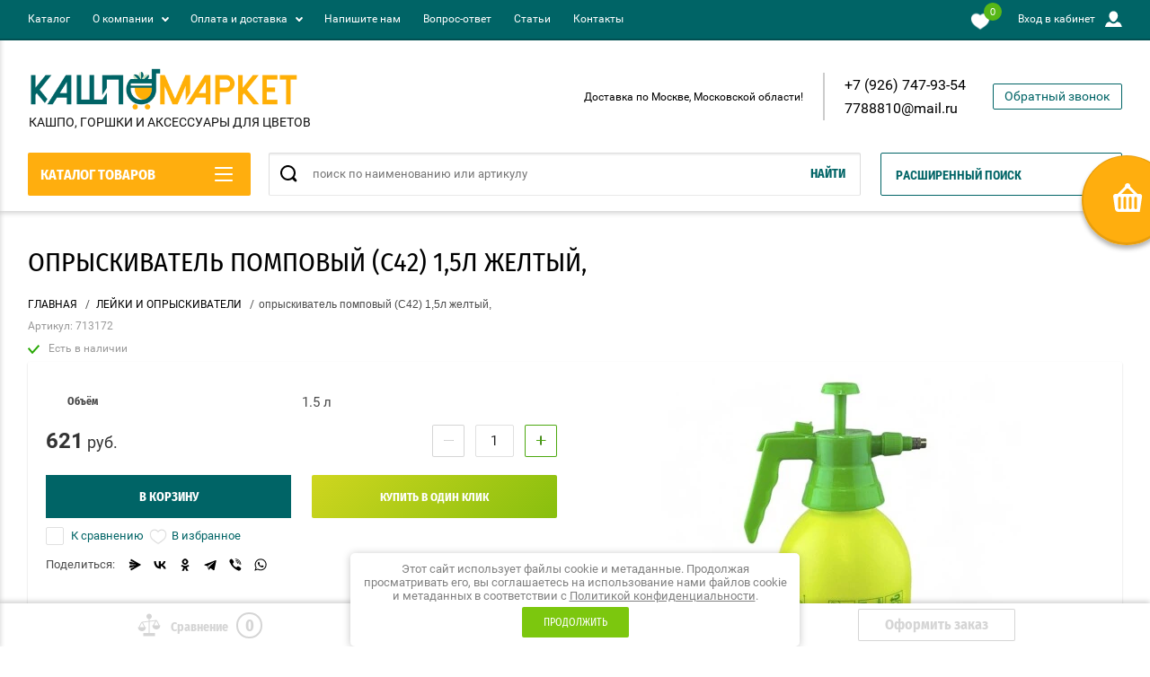

--- FILE ---
content_type: text/html; charset=utf-8
request_url: https://kashpomarket.ru/magazin/product/opryskivatel-pompovyj-c42-1-5l-zheltyj
body_size: 31970
content:

	<!doctype html>
<html lang="ru" >
<head>
<meta charset="utf-8">
<meta name="robots" content="all"/>
<title>опрыскиватель помповый (C42) 1,5л желтый, купить в компании Кашпо Маркет</title>
<!-- assets.top -->
<meta property="og:image" content="https://kashpomarket.ru/thumb/2/8xHE6Njd_UQewTWM-GPZoQ/350r350/d/713172.jpg">
<meta name="twitter:image" content="https://kashpomarket.ru/thumb/2/8xHE6Njd_UQewTWM-GPZoQ/350r350/d/713172.jpg">
<meta property="og:image:type" content="image/jpeg">
<meta property="og:image:width" content="350">
<meta property="og:image:height" content="350">
<meta property="og:type" content="website">
<meta property="og:url" content="https://kashpomarket.ru/magazin/product/opryskivatel-pompovyj-c42-1-5l-zheltyj">
<meta name="twitter:card" content="summary">
<!-- /assets.top -->

<meta name="description" content="опрыскиватель помповый (C42) 1,5л желтый, купить в интернет-магазине Кашпо Маркет. Доставка по Москве, Московской области, в регионы России. Продажа товаров оптом и в розницу">
<meta name="keywords" content="опрыскиватель помповый (C42) 1,5л желтый,">
<meta name="SKYPE_TOOLBAR" content="SKYPE_TOOLBAR_PARSER_COMPATIBLE">
<meta name="viewport" content="width=device-width, initial-scale=1.0, maximum-scale=1.0, user-scalable=no">
<meta name="format-detection" content="telephone=no">
<meta http-equiv="x-rim-auto-match" content="none">
<script charset="utf-8" src="/g/libs/jquery/2.0.0/jquery.min.js"></script>
	<link rel="stylesheet" href="/g/css/styles_articles_tpl.css">
<meta name="yandex-verification" content="8ec79f8a3e9dc8f6" />
<meta name="google-site-verification" content="HT4T9n63pNAohQB2z2FpsY_U9dncpdbnFacXQ-fFPzs" />
<link rel='stylesheet' type='text/css' href='/shared/highslide-4.1.13/highslide.min.css'/>
<script type='text/javascript' src='/shared/highslide-4.1.13/highslide-full.packed.js'></script>
<script type='text/javascript'>
hs.graphicsDir = '/shared/highslide-4.1.13/graphics/';
hs.outlineType = null;
hs.showCredits = false;
hs.lang={cssDirection:'ltr',loadingText:'Загрузка...',loadingTitle:'Кликните чтобы отменить',focusTitle:'Нажмите чтобы перенести вперёд',fullExpandTitle:'Увеличить',fullExpandText:'Полноэкранный',previousText:'Предыдущий',previousTitle:'Назад (стрелка влево)',nextText:'Далее',nextTitle:'Далее (стрелка вправо)',moveTitle:'Передвинуть',moveText:'Передвинуть',closeText:'Закрыть',closeTitle:'Закрыть (Esc)',resizeTitle:'Восстановить размер',playText:'Слайд-шоу',playTitle:'Слайд-шоу (пробел)',pauseText:'Пауза',pauseTitle:'Приостановить слайд-шоу (пробел)',number:'Изображение %1/%2',restoreTitle:'Нажмите чтобы посмотреть картинку, используйте мышь для перетаскивания. Используйте клавиши вперёд и назад'};</script>

            <!-- 46b9544ffa2e5e73c3c971fe2ede35a5 -->
            <script src='/shared/s3/js/lang/ru.js'></script>
            <script src='/shared/s3/js/common.min.js'></script>
        <link rel='stylesheet' type='text/css' href='/shared/s3/css/calendar.css' /><link rel="icon" href="/favicon.jpg" type="image/jpeg">

<!--s3_require-->
<link rel="stylesheet" href="/g/basestyle/1.0.1/user/user.css" type="text/css"/>
<link rel="stylesheet" href="/g/basestyle/1.0.1/user/user.blue.css" type="text/css"/>
<script type="text/javascript" src="/g/basestyle/1.0.1/user/user.js" async></script>
<!--/s3_require-->

<link rel='stylesheet' type='text/css' href='/t/images/__csspatch/2/patch.css'/>

<!--s3_goal-->
<script src="/g/s3/goal/1.0.0/s3.goal.js"></script>
<script>new s3.Goal({map:[], goals: [], ecommerce:[{"ecommerce":{"detail":{"products":[{"id":"1376892108","name":"опрыскиватель помповый (C42) 1,5л желтый,","price":621,"brand":null,"category":"ЛЕЙКИ И ОПРЫСКИВАТЕЛИ"}]}}}]});</script>
<!--/s3_goal-->
			
		
		
		
			<link rel="stylesheet" type="text/css" href="/g/shop2v2/default/css/theme.less.css">		
			<script type="text/javascript" src="/g/printme.js"></script>
		<script type="text/javascript" src="/g/shop2v2/default/js/tpl.js"></script>
		<script type="text/javascript" src="/g/shop2v2/default/js/baron.min.js"></script>
		
			<script type="text/javascript" src="/g/shop2v2/default/js/shop2.2.js"></script>
		
	<script type="text/javascript">shop2.init({"productRefs": {"1121165308":{"ob_em":{"1":["1376892108"]}}},"apiHash": {"getPromoProducts":"ffbd8c06a3b996efdecb589439850fb8","getSearchMatches":"21cd6c0134f51fb4214009e901e8f39f","getFolderCustomFields":"94efd020f7a7dbd125956ad09d0b5ac3","getProductListItem":"91ddcda404bf26be0386a818d1ada0e0","cartAddItem":"c6d987b084e9906b0fba97b798df27e8","cartRemoveItem":"3944d777c73bc5ca25cbf1e73854d1a3","cartUpdate":"02b0da47215484ee9f34de613c0b82be","cartRemoveCoupon":"1de02beb46be71264998bf3d2e70b3da","cartAddCoupon":"b7a7dd6733c5fdd40f25595cba134509","deliveryCalc":"e30d1e1b25b38ae9c13fce37084beddc","printOrder":"33e150fa06b22de4aa2dca01725bda67","cancelOrder":"c24a5ffa013cbe2a1a2cc279ec4d6a03","cancelOrderNotify":"1dbcf2373c6693719e2f33ed0c839a6d","repeatOrder":"247dc36bf7d17694157aefe42fccf206","paymentMethods":"5396ecb796b65939a7d1a5105a09f5e9","compare":"38cb6b866be50cd9edca195a16cde8e2"},"hash": null,"verId": 2668298,"mode": "product","step": "","uri": "/magazin","IMAGES_DIR": "/d/","my": {"show_sections":true,"buy_alias":"\u0412 \u043a\u043e\u0440\u0437\u0438\u043d\u0443","special_alias":"\u0410\u043a\u0446\u0438\u044f","pricelist_options_toggle":true,"pricelist_options_hide_alias":"\u0412\u0441\u0435 \u043f\u0430\u0440\u0430\u043c\u0435\u0442\u0440\u044b","pricelist_options_show_alias":"\u0421\u043a\u0440\u044b\u0442\u044c \u043f\u0430\u0440\u0430\u043c\u0435\u0442\u0440\u044b","hide_in_search":["name","text"],"collection_image_width":250,"collection_image_height":250,"new_alias":"\u041d\u043e\u0432\u0438\u043d\u043a\u0430","cart_image_width":220,"cart_image_height":220,"hide_article":false,"hide_vendor_in_list":false,"show_modifications_params":false},"shop2_cart_order_payments": 6,"cf_margin_price_enabled": 0,"maps_yandex_key":"","maps_google_key":""});shop2.facets.enabled = true;shop2.delivery.deligate = true;</script>
<style type="text/css">.product-item-thumb {width: 400px;}.product-item-thumb .product-image, .product-item-simple .product-image {height: 400px;width: 400px;}.product-item-thumb .product-amount .amount-title {width: 304px;}.product-item-thumb .product-price {width: 350px;}.shop2-product .product-side-l {width: 250px;}.shop2-product .product-image {height: 250px;width: 250px;}.shop2-product .product-thumbnails li {width: 73px;height: 73px;}</style>



<link rel="stylesheet" href="/t/v13335/images/theme0/theme.scss.css">
<script src="/g/libs/jquery-cookie/1.4.0/jquery.cookie.js"></script>
<script src="/g/s3/misc/eventable/0.0.1/s3.eventable.js" charset="utf-8"></script>
<script src="/g/s3/misc/math/0.0.1/s3.math.js" charset="utf-8"></script>
<script src="/t/v13335/images/js/menu.js" charset="utf-8"></script>
<script src="/t/v13335/images/js/plugins.js" charset="utf-8"></script>
<script src="/t/v13335/images/js/nouislider.min.js" charset="utf-8"></script>
<script src="/t/v13335/images/js/one.line.menu.js" charset="utf-8"></script>
<script src="/t/v13335/images/js/animit.js"></script>
<script src="/t/v13335/images/js/form_minimal.js" charset="utf-8"></script>
<script src="/t/v13335/images/js/jquery.waslidemenu.min.js"></script>
<script src="/t/v13335/images/js/headeroom.js" charset="utf-8"></script>
<script src="/g/templates/shop2/2.27.2/js/sly-slider.js" charset="utf-8"></script>
<script src="/t/v13335/images/js/jquery.bxslider.min.js" charset="utf-8"></script>
<script src="/t/v13335/images/js/main.js" charset="utf-8"></script>
    <link rel="stylesheet" href="/t/v13335/images/theme4/theme.scss.css">
<link rel="stylesheet" href="/t/v13335/images/css/site.addons.scss.css">
<link rel="stylesheet" href="/t/v13335/images/css/bdr_addons.scss.css">

<style>
	.jblock_inner { display: flex; flex-wrap: wrap;}
	.jblock_div { width: calc(25% - 10px); margin: 5px;}
	@media screen and (max-width: 768px) {
		.jblock .jblock_in .jblock_inner .jblock_div .title {
		  font-size: 13px;
		  padding-bottom: 14px;
		}
	}
	@media screen and (max-width: 480px) {
		.jblock_div { width: calc(50% - 10px); margin: 5px;}
	}
</style>
<script>
$(function() {
	if ( $(".jblock .jblock_inner").find(".jblock_div").length<1 ) {
		$(".jblock").hide();
	}
	$(window).on('resize', function() {
		if ( matchMedia('(min-width: 961px)').matches ) {
			var $menu = $('.head_block'),
				menuHeight = $menu.height(),
				$menuEmpty = $('.head-empty'),
				menuPos = $menu.offset().top;
		
			$menuEmpty.height(menuHeight)
				
			$(window).scroll(function(){
				if ( $(this).scrollTop() > menuPos ) {
					$menu.addClass('fixed');
				} else {
					$menu.removeClass('fixed');
				}
			});
		}
	}).trigger('resize');
});
</script>


<link rel="stylesheet" href="/t/v13335/images/css/addons.favorites.scss.css"> <script>
	let is_user = false;
	window._s3Lang.ADD_TO_FAVORITE = 'Добавить в избранное';
	window._s3Lang.FORUM_FAVORITES = 'Избранное';
    // Данные для всплывающего окна
</script>
<script src="/t/v13335/images/js/addons.favorites.js"></script><link rel="stylesheet" href="/t/v13335/images/css/seo_addons.scss.css">
</head>

<body class="page-in card-page">
	<div id="shop2-cart-preview" class="cart-emty">
	<svg class="big-cart-icon" id="SvgjsSvg1022" version="1.1" width="68" height="66" viewBox="0 0 68 66"><defs id="SvgjsDefs1023"></defs><path id="SvgjsPath1024" d="M417.26 59.01C417.77 55.589999999999996 415.44 52.75 412.03 52.75H407.09999999999997L390.14 35.79C390.28 35.28 390.34999999999997 34.74 390.34999999999997 34.19C390.34999999999997 30.769999999999996 387.58 27.999999999999996 384.15999999999997 27.999999999999996C380.74999999999994 27.999999999999996 377.97999999999996 30.769999999999996 377.97999999999996 34.19C377.97999999999996 34.739999999999995 378.04999999999995 35.28 378.18999999999994 35.79L361.22999999999996 52.75H356.28999999999996C352.87999999999994 52.75 350.54999999999995 55.55 351.06999999999994 59.01L355.37999999999994 87.74C355.88999999999993 91.16 359.0799999999999 94 362.48999999999995 94C362.48999999999995 94 374.96999999999997 94 387.3299999999999 94C399.67999999999995 94 412.0299999999999 94 412.0299999999999 94L416.1699999999999 66.26ZM365.6 59.1C367.31 59.1 368.70000000000005 60.51 368.70000000000005 62.260000000000005V84.49000000000001C368.70000000000005 86.24000000000001 367.32000000000005 87.65 365.6 87.65C363.89000000000004 87.65 362.51000000000005 86.24000000000001 362.51000000000005 84.49000000000001V62.260000000000005C362.51000000000005 60.510000000000005 363.88000000000005 59.10000000000001 365.6 59.10000000000001ZM377.98 59.1C379.68 59.1 381.07 60.51 381.07 62.260000000000005V84.49000000000001C381.07 86.24000000000001 379.7 87.65 377.98 87.65C376.27000000000004 87.65 374.88 86.24000000000001 374.88 84.49000000000001V62.260000000000005C374.88 60.510000000000005 376.26 59.10000000000001 377.98 59.10000000000001ZM390.35 59.1C392.06 59.1 393.45000000000005 60.51 393.45000000000005 62.260000000000005V84.49000000000001C393.45000000000005 86.24000000000001 392.07000000000005 87.65 390.35 87.65C388.64000000000004 87.65 387.26000000000005 86.24000000000001 387.26000000000005 84.49000000000001V62.260000000000005C387.26000000000005 60.510000000000005 388.63000000000005 59.10000000000001 390.35 59.10000000000001ZM402.73 59.18C404.43 59.18 405.82 60.589999999999996 405.82 62.34V84.57000000000001C405.82 86.32000000000001 404.45 87.73 402.73 87.73C401.02000000000004 87.73 399.63 86.32000000000001 399.63 84.57000000000001V62.34C399.63 60.59 401.01 59.18000000000001 402.73 59.18000000000001ZM382.56 40.17C383.07 40.300000000000004 383.61 40.38 384.16 40.38C384.72 40.38 385.26000000000005 40.300000000000004 385.77000000000004 40.17L398.35 52.75H369.98Z " fill="#f74963" fill-opacity="1" transform="matrix(1,0,0,1,-350,-28)"></path></svg>	
	<div class="cart-icon total disabled">
		<svg id="SvgjsSvg1008" version="1.1" width="33" height="32" viewBox="0 0 33 32"><defs id="SvgjsDefs1009"></defs><path id="SvgjsPath1010" d="M1907.12 202.04C1907.37 200.37 1906.2399999999998 199 1904.59 199H1902.1999999999998L1893.9799999999998 190.78C1894.0399999999997 190.53 1894.0799999999997 190.27 1894.0799999999997 190C1894.0799999999997 188.34 1892.7399999999998 187 1891.0799999999997 187C1889.4199999999996 187 1888.0799999999997 188.34 1888.0799999999997 190C1888.0799999999997 190.27 1888.1099999999997 190.53 1888.1799999999996 190.78L1879.9599999999996 199H1877.5699999999995C1875.9099999999994 199 1874.7799999999995 200.36 1875.0399999999995 202.04L1877.1199999999994 215.95999999999998C1877.3699999999994 217.62999999999997 1878.9199999999994 218.99999999999997 1880.5699999999995 218.99999999999997C1880.5699999999995 218.99999999999997 1886.6199999999994 218.99999999999997 1892.6099999999994 218.99999999999997C1898.5999999999995 218.99999999999997 1904.5899999999995 218.99999999999997 1904.5899999999995 218.99999999999997L1906.5999999999995 205.54999999999998ZM1882.08 202.08C1882.9099999999999 202.08 1883.58 202.76000000000002 1883.58 203.61V214.39000000000001C1883.58 215.24 1882.9099999999999 215.92000000000002 1882.08 215.92000000000002C1881.25 215.92000000000002 1880.58 215.24 1880.58 214.39000000000001V203.61C1880.58 202.76000000000002 1881.25 202.08 1882.08 202.08ZM1888.08 202.08C1888.9099999999999 202.08 1889.58 202.76000000000002 1889.58 203.61V214.39000000000001C1889.58 215.24 1888.9099999999999 215.92000000000002 1888.08 215.92000000000002C1887.25 215.92000000000002 1886.58 215.24 1886.58 214.39000000000001V203.61C1886.58 202.76000000000002 1887.25 202.08 1888.08 202.08ZM1894.08 202.08C1894.9099999999999 202.08 1895.58 202.76000000000002 1895.58 203.61V214.39000000000001C1895.58 215.24 1894.9099999999999 215.92000000000002 1894.08 215.92000000000002C1893.25 215.92000000000002 1892.58 215.24 1892.58 214.39000000000001V203.61C1892.58 202.76000000000002 1893.25 202.08 1894.08 202.08ZM1900.08 202.12C1900.9099999999999 202.12 1901.58 202.8 1901.58 203.65V214.43C1901.58 215.27 1900.9099999999999 215.96 1900.08 215.96C1899.25 215.96 1898.58 215.27 1898.58 214.43V203.65C1898.58 202.8 1899.25 202.12 1900.08 202.12ZM1890.3 192.9C1890.55 192.96 1890.81 193 1891.08 193C1891.35 193 1891.61 192.96 1891.86 192.9L1897.9599999999998 199H1884.1999999999998Z " fill="#ffffff" fill-opacity="1" transform="matrix(1,0,0,1,-1875,-187)" class="small-cart-ico"></path></svg>
		<span class="cart-icon-amount">
			0
		</span>

		 <a href="/magazin/cart" class="cart-icon">
			<svg id="SvgjsSvg1013" version="1.1" width="18" height="16" viewBox="0 0 18 16"><defs id="SvgjsDefs1014"></defs><path id="SvgjsPath1015" d="M1335.29 526.29C1334.8999999999999 526.68 1334.8999999999999 527.3199999999999 1335.29 527.7099999999999C1335.68 528.0999999999999 1336.32 528.0999999999999 1336.71 527.7099999999999L1342.71 521.7099999999999C1343.1000000000001 521.3199999999999 1343.1000000000001 520.68 1342.71 520.29L1336.71 514.29C1336.32 513.9 1335.68 513.9 1335.29 514.29C1334.8999999999999 514.68 1334.8999999999999 515.3199999999999 1335.29 515.7099999999999L1339.58 519.9999999999999H1326V521.9999999999999H1339.58Z " fill="#fff" fill-opacity="1" transform="matrix(1,0,0,1,-1326,-513)"></path></svg>		 
			<span class="cart-icon-amount">оформить заказ</span>
		 </a>		
	</div>
	<div class="cart-body">
		<div class="close-cart"></div>
				<div class="cart-price-amount">
			Ваша корзина пуста
		</div>
			</div>
</div>	<div class="left-panel-mobile">
		<div class="left-panel-mobile-in">
			<div class="close-panel"></div>
			<div id="menu" class="mobile-left-panel slideout-menu">
				<div class="categories-wrap_mobile">
				 	<ul class="categories_mobile">
				 		<li class="categories_title mobile_title">КАТАЛОГ ТОВАРОВ</li>
				            				                 				                 				                 				                 				            				                 				                      				                      				                           <li class="sublevel"><a class="has_sublayer" href="/keramicheskie-gorshki">КЕРАМИЧЕСКИЕ ГОРШКИ ДЛЯ ЦВЕТОВ</a>
				                      				                 				                 				                 				                 				            				                 				                      				                           				                                <ul>
				                                    <li class="parrent_name"><a href="/keramicheskie-gorshki">КЕРАМИЧЕСКИЕ ГОРШКИ ДЛЯ ЦВЕТОВ</a></li>
				                            					                      				                      				                           <li ><a href="/magazin/folder/formovka">ФОРМОВКА</a>
				                      				                 				                 				                 				                 				            				                 				                      				                           				                                </li>
				                                				                           				                      				                      				                           <li ><a href="/magazin/folder/goncharka">ГОНЧАРКА</a>
				                      				                 				                 				                 				                 				            				                 				                      				                           				                                </li>
				                                				                           				                      				                      				                           <li ><a href="/magazin/folder/kashpo-amfory">КАШПО АМФОРЫ</a>
				                      				                 				                 				                 				                 				            				                 				                      				                           				                                </li>
				                                				                           				                      				                      				                           <li ><a href="/magazin/folder/kashpo-figurki">КАШПО ФИГУРКИ</a>
				                      				                 				                 				                 				                 				            				                 				                      				                           				                                </li>
				                                				                           				                      				                      				                           <li ><a href="/kaktusniki-i-fialochnicy">КАКТУСНИКИ И ФИАЛОЧНИЦЫ</a>
				                      				                 				                 				                 				                 				            				                 				                      				                           				                                </li>
				                                				                           				                      				                      				                           <li ><a href="/magazin/folder/sad-kamnej">САД КАМНЕЙ</a>
				                      				                 				                 				                 				                 				            				                 				                      				                           				                                </li>
				                                				                           				                      				                      				                           <li ><a href="/geometrika">ГЕОМЕТРИКА</a>
				                      				                 				                 				                 				                 				            				                 				                      				                           				                                </li>
				                                				                           				                      				                      				                           <li ><a href="/magazin/folder/kraftovaya-keramika-terra-aurika">КРАФТОВАЯ КЕРАМИКА ТЕРРА АУРИКА</a>
				                      				                 				                 				                 				                 				            				                 				                      				                           				                                </li>
				                                				                           				                      				                      				                           <li ><a href="/terrakota">ТЕРРАКОТА</a>
				                      				                 				                 				                 				                 				            				                 				                      				                           				                                </li>
				                                				                           				                      				                      				                           <li ><a href="/magazin/folder/aladdin">АЛАДДИН</a>
				                      				                 				                 				                 				                 				            				                 				                      				                           				                                </li>
				                                				                           				                      				                      				                           <li ><a href="/magazin/folder/asfa">АСФА</a>
				                      				                 				                 				                 				                 				            				                 				                      				                           				                                </li>
				                                				                           				                      				                      				                           <li ><a href="/magazin/folder/voronezh">ВОРОНЕЖ</a>
				                      				                 				                 				                 				                 				            				                 				                      				                           				                                </li>
				                                				                           				                      				                      				                           <li ><a href="/magazin/folder/gzhel">ГЖЕЛЬ</a>
				                      				                 				                 				                 				                 				            				                 				                      				                           				                                </li>
				                                				                           				                      				                      				                           <li ><a href="/magazin/folder/dekor">ДЕКОР</a>
				                      				                 				                 				                 				                 				            				                 				                      				                           				                                </li>
				                                				                           				                      				                      				                           <li ><a href="/magazin/folder/zolotoe">ЗОЛОТОЕ</a>
				                      				                 				                 				                 				                 				            				                 				                      				                           				                                </li>
				                                				                           				                      				                      				                           <li ><a href="/magazin/folder/interer">ИНТЕРЬЕР</a>
				                      				                 				                 				                 				                 				            				                 				                      				                           				                                </li>
				                                				                           				                      				                      				                           <li ><a href="/magazin/folder/millenium">МИЛЛЕНИУМ</a>
				                      				                 				                 				                 				                 				            				                 				                      				                           				                                </li>
				                                				                           				                      				                      				                           <li ><a href="/magazin/folder/pushkino">ПУШКИНО</a>
				                      				                 				                 				                 				                 				            				                 				                      				                           				                                </li>
				                                				                           				                      				                      				                           <li ><a href="/magazin/folder/sovremennyj-dizajn">СОВРЕМЕННЫЙ ДИЗАЙН</a>
				                      				                 				                 				                 				                 				            				                 				                      				                           				                                </li>
				                                				                           				                      				                      				                           <li ><a href="/magazin/folder/tango">ТАНГО</a>
				                      				                 				                 				                 				                 				            				                 				                      				                           				                                </li>
				                                				                           				                      				                      				                           <li ><a href="/magazin/folder/kamennyj-cvetok-ceramika-dezign">КАМЕННЫЙ ЦВЕТОК (CERAMIKA DEZIGN)</a>
				                      				                 				                 				                 				                 				            				                 				                      				                           				                                </li>
				                                				                                     </ul></li>
				                                				                           				                      				                      				                           <li class="sublevel"><a class="has_sublayer" href="/plastikovye-gorshki">ПЛАСТИКОВЫЕ ГОРШКИ ДЛЯ ЦВЕТОВ</a>
				                      				                 				                 				                 				                 				            				                 				                      				                           				                                <ul>
				                                    <li class="parrent_name"><a href="/plastikovye-gorshki">ПЛАСТИКОВЫЕ ГОРШКИ ДЛЯ ЦВЕТОВ</a></li>
				                            					                      				                      				                           <li ><a href="/magazin/folder/art">АРТ</a>
				                      				                 				                 				                 				                 				            				                 				                      				                           				                                </li>
				                                				                           				                      				                      				                           <li ><a href="/magazin/folder/santino">SANTINO</a>
				                      				                 				                 				                 				                 				            				                 				                      				                           				                                </li>
				                                				                           				                      				                      				                           <li ><a href="/magazin/folder/vipset-plastik">VIPSET пластик</a>
				                      				                 				                 				                 				                 				            				                 				                      				                           				                                </li>
				                                				                           				                      				                      				                           <li ><a href="/magazin/folder/polsha">ПОЛЬША</a>
				                      				                 				                 				                 				                 				            				                 				                      				                           				                                </li>
				                                				                           				                      				                      				                           <li ><a href="/magazin/folder/alternativa">АЛЬТЕРНАТИВА</a>
				                      				                 				                 				                 				                 				            				                 				                      				                           				                                </li>
				                                				                           				                      				                      				                           <li ><a href="/magazin/folder/vdohnovenie">ВДОХНОВЕНИЕ</a>
				                      				                 				                 				                 				                 				            				                 				                      				                           				                                </li>
				                                				                           				                      				                      				                           <li ><a href="/magazin/folder/in-grin">ИН ГРИН</a>
				                      				                 				                 				                 				                 				            				                 				                      				                           				                                </li>
				                                				                           				                      				                      				                           <li ><a href="/magazin/folder/kostroma">КОСТРОМА</a>
				                      				                 				                 				                 				                 				            				                 				                      				                           				                                </li>
				                                				                           				                      				                      				                           <li ><a href="/magazin/folder/materiya-plastika">МАТЕРИЯ ПЛАСТИКА</a>
				                      				                 				                 				                 				                 				            				                 				                      				                           				                                </li>
				                                				                           				                      				                      				                           <li ><a href="/magazin/folder/nika">НИКА</a>
				                      				                 				                 				                 				                 				            				                 				                      				                           				                                </li>
				                                				                           				                      				                      				                           <li ><a href="/magazin/folder/spektr">СПЕКТР</a>
				                      				                 				                 				                 				                 				            				                 				                      				                           				                                </li>
				                                				                           				                      				                      				                           <li ><a href="/magazin/folder/tek-a-tek">ТЕК-А-ТЕК</a>
				                      				                 				                 				                 				                 				            				                 				                      				                           				                                </li>
				                                				                           				                      				                      				                           <li ><a href="/magazin/folder/tehplast">ТЕХПЛАСТ</a>
				                      				                 				                 				                 				                 				            				                 				                      				                           				                                </li>
				                                				                           				                      				                      				                           <li ><a href="/magazin/folder/toskana">ТОСКАНА</a>
				                      				                 				                 				                 				                 				            				                 				                      				                           				                                </li>
				                                				                           				                      				                      				                           <li ><a href="/balkonnye-yashchiki">БАЛКОННЫЕ ЯЩИКИ</a>
				                      				                 				                 				                 				                 				            				                 				                      				                           				                                </li>
				                                				                           				                      				                      				                           <li ><a href="/vazony-dlya-cvetov-pod-srezku">ВАЗОНЫ ПОД СРЕЗКУ</a>
				                      				                 				                 				                 				                 				            				                 				                      				                           				                                </li>
				                                				                           				                      				                      				                           <li ><a href="/podvesnye-kashpo">ПОДВЕСНЫЕ КАШПО</a>
				                      				                 				                 				                 				                 				            				                 				                      				                           				                                </li>
				                                				                           				                      				                      				                           <li ><a href="/poddony-plastikovye">ПОДДОНЫ ПЛАСТИКОВЫЕ</a>
				                      				                 				                 				                 				                 				            				                 				                      				                           				                                </li>
				                                				                                     </ul></li>
				                                				                           				                      				                      				                           <li ><a href="/steklyannye-gorshki">ГОРШКИ СТЕКЛЯННЫЕ</a>
				                      				                 				                 				                 				                 				            				                 				                      				                           				                                </li>
				                                				                           				                      				                      				                           <li ><a href="/magazin/folder/metallicheskie-kashpo-i-vazony">МЕТАЛЛИЧЕСКИЕ КАШПО</a>
				                      				                 				                 				                 				                 				            				                 				                      				                           				                                </li>
				                                				                           				                      				                      				                           <li ><a href="/ulichnye-gorshki">УЛИЧНЫЕ ГОРШКИ</a>
				                      				                 				                 				                 				                 				            				                 				                      				                           				                                </li>
				                                				                           				                      				                      				                           <li ><a href="/magazin/folder/sadovye-figury">САДОВЫЕ ФИГУРЫ</a>
				                      				                 				                 				                 				                 				            				                 				                      				                           				                                </li>
				                                				                           				                      				                      				                           <li class="sublevel"><a class="has_sublayer" href="/vazy-dlya-cvetov">ВАЗЫ ДЛЯ ЦВЕТОВ</a>
				                      				                 				                 				                 				                 				            				                 				                      				                           				                                <ul>
				                                    <li class="parrent_name"><a href="/vazy-dlya-cvetov">ВАЗЫ ДЛЯ ЦВЕТОВ</a></li>
				                            					                      				                      				                           <li ><a href="/magazin/folder/vazy-sady-auriki">ВАЗЫ Сады Аурики</a>
				                      				                 				                 				                 				                 				            				                 				                      				                           				                                </li>
				                                				                           				                      				                      				                           <li ><a href="/magazin/folder/vazy-kashpo-kitaj">ВАЗЫ, КАШПО КИТАЙ</a>
				                      				                 				                 				                 				                 				            				                 				                      				                           				                                </li>
				                                				                           				                      				                      				                           <li ><a href="/steklyannye-vazy">ВАЗЫ СТЕКЛЯННЫЕ</a>
				                      				                 				                 				                 				                 				            				                 				                      				                           				                                </li>
				                                				                           				                      				                      				                           <li ><a href="/magazin/folder/vazy-asfa">ВАЗЫ АСФА</a>
				                      				                 				                 				                 				                 				            				                 				                      				                           				                                </li>
				                                				                                     </ul></li>
				                                				                           				                      				                      				                           <li class="sublevel"><a class="has_sublayer" href="/grunt-dlya-cvetov">ГРУНТ И СУБСТРАТЫ ДЛЯ ЦВЕТОВ</a>
				                      				                 				                 				                 				                 				            				                 				                      				                           				                                <ul>
				                                    <li class="parrent_name"><a href="/grunt-dlya-cvetov">ГРУНТ И СУБСТРАТЫ ДЛЯ ЦВЕТОВ</a></li>
				                            					                      				                      				                           <li ><a href="/substraty-sady-auriki">СУБСТРАТЫ САДЫ АУРИКИ</a>
				                      				                 				                 				                 				                 				            				                 				                      				                           				                                </li>
				                                				                           				                      				                      				                           <li ><a href="/magazin/folder/grunty-i-torfotabletki">ГРУНТЫ</a>
				                      				                 				                 				                 				                 				            				                 				                      				                           				                                </li>
				                                				                                     </ul></li>
				                                				                           				                      				                      				                           <li class="sublevel"><a class="has_sublayer" href="/udobreniya-dlya-cvetov">УДОБРЕНИЯ ДЛЯ ЦВЕТОВ</a>
				                      				                 				                 				                 				                 				            				                 				                      				                           				                                <ul>
				                                    <li class="parrent_name"><a href="/udobreniya-dlya-cvetov">УДОБРЕНИЯ ДЛЯ ЦВЕТОВ</a></li>
				                            					                      				                      				                           <li ><a href="/magazin/folder/udobreniya">УДОБРЕНИЯ</a>
				                      				                 				                 				                 				                 				            				                 				                      				                           				                                </li>
				                                				                           				                      				                      				                           <li ><a href="/sredstva-zashchity-i-stimulyatory">СРЕДСТВА ЗАЩИТЫ И СТИМУЛЯТОРЫ</a>
				                      				                 				                 				                 				                 				            				                 				                      				                           				                                </li>
				                                				                                     </ul></li>
				                                				                           				                      				                      				                           <li ><a href="/lejki-i-opryskivateli">ЛЕЙКИ И ОПРЫСКИВАТЕЛИ</a>
				                      				                 				                 				                 				                 				            				                 				                      				                           				                                </li>
				                                				                           				                      				                      				                           <li ><a href="/derzhateli-i-opory-dlya-rasteniy">ОПОРЫ ДЛЯ РАСТЕНИЙ</a>
				                      				                 				                 				                 				                 				            				                 				                      				                           				                                </li>
				                                				                           				                      				                      				                           <li ><a href="/pletenye-korziny">КОРЗИНЫ ДЛЯ ФЛОРИСТИКИ</a>
				                      				                 				                 				                 				                 				            				                 				                      				                           				                                </li>
				                                				                           				                      				                      				                           <li ><a href="/travyanchiki">ТРАВЯНЧИКИ</a>
				                      				                 				                 				                 				                 				            				                 				                      				                           				                                </li>
				                                				                           				                      				                      				                           <li ><a href="/magazin/folder/ryhliteli-dlya-cvetov">РЫХЛИТЕЛИ ДЛЯ ЦВЕТОВ</a>
				                      				                 				                 				                 				                 				            				                 				                      				                           				                                </li>
				                                				                           				                      				                      				                           <li ><a href="/podstavki-dlya-cvetov">ПОДСТАВКИ ДЛЯ ЦВЕТОВ</a>
				                      				                 				                 				                 				                 				            				                 				                      				                           				                                </li>
				                                				                           				                      				                      				                           <li ><a href="/tehnologicheskie-gorshki">ГОРШКИ И ТАБЛЕТКИ ДЛЯ РАССАДЫ</a>
				                      				                 				                 				                 				                 				            				            				            </li>
				    </ul>
			    </div>	
		    </div>	
	    </div>
	</div>
	<div class="overlay"></div>
	<div class="site-wrapper shop-panel">
	<div class="scroll-top"><span></span></div>
		<header role="banner" class="site-header">
		 <div class="menu-panel-wrapper head_block">
		 	<div class="menu-panel-in">
		 		<div class="menu-ico">
		 			<span></span>
		 		</div>
		 		<div class="search-ico"></div>
			 	 <ul class="menu-top"><li class="opened active"><a href="/" >Каталог</a></li><li class="has-child"><a href="/o-kompanii" >О компании</a><ul class="level-2"><li><a href="/otzyvy" >Отзывы</a></li></ul></li><li class="has-child"><a href="/oplata-i-dostavka" >Оплата и доставка</a><ul class="level-2"><li><a href="/vozvrat-i-obmen" >Возврат и обмен</a></li></ul></li><li><a href="/napishite-nam" >Напишите нам</a></li><li><a href="/vopros-otvet" >Вопрос-ответ</a></li><li><a href="/stati" >Статьи</a></li><li><a href="/kontakty" >Контакты</a></li></ul>			 	<div class="wrapTopRight">
			 								<div class="favorite_top not-user  is-null">
							<a href="/magazin/favorites" class="favorite_link"><span>0</span></a>
						</div>
										<div class="login-top">
						<span>Вход в кабинет</span>
						<span class="login-close"></span>
					</div>
			 	</div>
				
			</div>
		 </div>
		 <div class="head-empty"></div>
		 <div class="header-bottom-panel">
		 	<div class="header-bottom-panel-top has-logo">
	 			<div class="site-name-wrap">
																		<a class="logo" href="https://kashpomarket.ru">
								<img src="/thumb/2/_NZyWGGfCEudTBniYaPJoQ/r/d/logo_web-012.png" alt="Кашпо Маркет">
							</a>
																						<a class="name-desc-wrapp" href="https://kashpomarket.ru" title="На главную страницу">
														<div class="site-descriptor site-name-desc">КАШПО, ГОРШКИ И АКСЕСCУАРЫ ДЛЯ ЦВЕТОВ</div>
						</a>
									</div>
				<div class="right-part">
					<div class="addres-top">
						<div class="addres-body">Доставка по Москве, Московской области!</div>
					</div>								
										<div class="site-phones phone-block">				
						 
						<div class="number"><a href="tel:+7 (926) 747-93-54">+7 (926) 747-93-54</a><span>, </span></div>
						 
						<div class="number"><a href="tel:7788810@mail.ru">7788810@mail.ru</a></div>
											</div>
							
										<div class="link-top">Обратный звонок</div>
									</div>
			</div>	
			<div class="hnblock">
				<div class="folders-title">
					<span class="desctop">КАТАЛОГ ТОВАРОВ</span>
										<span class="arr">
						<svg id="SvgjsSvg1000" version="1.1" width="20" height="16" viewBox="0 0 20 16"><defs id="SvgjsDefs1001"></defs><path id="SvgjsPath1007" d="M515 189H533C533.55228 189 534 189.44772 534 190C534 190.55228 533.55228 191 533 191H515C514.44772 191 514 190.55228 514 190C514 189.44772 514.44772 189 515 189ZM515 175H533C533.55228 175 534 175.44772 534 176C534 176.55228 533.55228 177 533 177H515C514.44772 177 514 176.55228 514 176C514 175.44772 514.44772 175 515 175ZM515 182H533C533.55228 182 534 182.44772 534 183C534 183.55228 533.55228 184 533 184H515C514.44772 184 514 183.55228 514 183C514 182.44772 514.44772 182 515 182Z " fill="#ffffff" fill-opacity="1" transform="matrix(1,0,0,1,-514,-175)"></path></svg>
					</span>
				</div>
				
	
<div class="shop2-block search-form ">
	<div class="search-overlay"></div>
	<div class="shop2-block-title isMobile-title">
		<strong>Расширенный поиск</strong>
		<span>&nbsp;</span>
	</div>
	<div class="block-body">
		
		<div class="close-search-back">
			Назад
			<span></span>
			<div class="close-search close-icon"></div>
		</div>
		<div class="search-back"></div>
		<div class="search-mobile-title">
			Расширенный поиск
			<svg id="SvgjsSvg1008" version="1.1" width="20" height="15" viewBox="0 0 20 15"><defs id="SvgjsDefs1009"></defs><path id="SvgjsPath1010" d="M1219 430H1229C1229.55228 430 1230 430.44772 1230 431C1230 431.55228 1229.55228 432 1229 432H1219C1218.44772 432 1218 431.55228 1218 431C1218 430.44772 1218.44772 430 1219 430ZM1211 439H1221C1221.55228 439 1222 439.44772 1222 440C1222 440.55228 1221.55228 441 1221 441H1211C1210.44772 441 1210 440.55228 1210 440C1210 439.44772 1210.44772 439 1211 439ZM1228 439H1229C1229.55228 439 1230 439.44772 1230 440C1230 440.55228 1229.55228 441 1229 441H1228C1227.44772 441 1227 440.55228 1227 440C1227 439.44772 1227.44772 439 1228 439ZM1211 430H1212C1212.55228 430 1213 430.44772 1213 431C1213 431.55228 1212.55228 432 1212 432H1211C1210.44772 432 1210 431.55228 1210 431C1210 430.44772 1210.44772 430 1211 430ZM1214 429.5C1214 428.67157 1214.67157 428 1215.5 428C1216.32843 428 1217 428.67157 1217 429.5V432.5C1217 433.32843 1216.32843 434 1215.5 434C1214.67157 434 1214 433.32843 1214 432.5ZM1223 438.5C1223 437.67157 1223.67157 437 1224.5 437C1225.32843 437 1226 437.67157 1226 438.5V441.5C1226 442.32843 1225.32843 443 1224.5 443C1223.67157 443 1223 442.32843 1223 441.5Z " fill="#212121" fill-opacity="1" transform="matrix(1,0,0,1,-1210,-428)"></path></svg>
		</div>
		<form action="/magazin/search" enctype="multipart/form-data">
			<input type="hidden" name="sort_by" value=""/>

						
							<div class="row clear-self">
					<label class="row-title" for="shop2-name">Цена:</label>
					<div class="param-wrap param_range price">
	                    <div class="td param-body">
	                        <div class="price_range clear-self">
	                        	<label class="range min">
	                                	                                <span>от</span>
	                                <input name="s[price][min]" type="text" size="5" class="small" value="" />
	                            </label>
	                            <label class="range max">   
	    								    							<span>до</span>
	    							<input name="s[price][max]" type="text" size="5" class="small" value="" />
	    						</label>	
	                        </div>
	                        	                    </div>
	                </div>
				</div>
			
							<div class="row">
					<label class="row-title" for="shop2-article">Артикул:</label>
					<input type="text" name="s[article]" id="shop2-article" value="" />
				</div>
			
			
			
							<div class="row">
					<div class="row-title">Выберите категорию:</div>
					<select name="s[folder_id]" id="s[folder_id]">
						<option value="">Все</option>
																																		<option value="233449500" >
									 КЕРАМИЧЕСКИЕ ГОРШКИ ДЛЯ ЦВЕТОВ
								</option>
																												<option value="124143506" >
									&raquo; ФОРМОВКА
								</option>
																												<option value="124143706" >
									&raquo; ГОНЧАРКА
								</option>
																												<option value="124144306" >
									&raquo; КАШПО АМФОРЫ
								</option>
																												<option value="124144506" >
									&raquo; КАШПО ФИГУРКИ
								</option>
																												<option value="124144706" >
									&raquo; КАКТУСНИКИ И ФИАЛОЧНИЦЫ
								</option>
																												<option value="124142706" >
									&raquo; САД КАМНЕЙ
								</option>
																												<option value="124142906" >
									&raquo; ГЕОМЕТРИКА
								</option>
																												<option value="124143906" >
									&raquo; КРАФТОВАЯ КЕРАМИКА ТЕРРА АУРИКА
								</option>
																												<option value="124144106" >
									&raquo; ТЕРРАКОТА
								</option>
																												<option value="124144906" >
									&raquo; АЛАДДИН
								</option>
																												<option value="124145306" >
									&raquo; АСФА
								</option>
																												<option value="124145706" >
									&raquo; ВОРОНЕЖ
								</option>
																												<option value="124145106" >
									&raquo; ГЖЕЛЬ
								</option>
																												<option value="279469708" >
									&raquo; ДЕКОР
								</option>
																												<option value="124145906" >
									&raquo; ЗОЛОТОЕ
								</option>
																												<option value="21817308" >
									&raquo; ИНТЕРЬЕР
								</option>
																												<option value="124146306" >
									&raquo; МИЛЛЕНИУМ
								</option>
																												<option value="124146706" >
									&raquo; ПУШКИНО
								</option>
																												<option value="124147106" >
									&raquo; СОВРЕМЕННЫЙ ДИЗАЙН
								</option>
																												<option value="163121506" >
									&raquo; ТАНГО
								</option>
																												<option value="124147306" >
									&raquo; КАМЕННЫЙ ЦВЕТОК (CERAMIKA DEZIGN)
								</option>
																												<option value="233453100" >
									 ПЛАСТИКОВЫЕ ГОРШКИ ДЛЯ ЦВЕТОВ
								</option>
																												<option value="124148706" >
									&raquo; АРТ
								</option>
																												<option value="124149906" >
									&raquo; SANTINO
								</option>
																												<option value="188836508" >
									&raquo; VIPSET пластик
								</option>
																												<option value="124149106" >
									&raquo; ПОЛЬША
								</option>
																												<option value="124148506" >
									&raquo; АЛЬТЕРНАТИВА
								</option>
																												<option value="124148906" >
									&raquo; ВДОХНОВЕНИЕ
								</option>
																												<option value="124149506" >
									&raquo; ИН ГРИН
								</option>
																												<option value="329423713" >
									&raquo; КОСТРОМА
								</option>
																												<option value="124149306" >
									&raquo; МАТЕРИЯ ПЛАСТИКА
								</option>
																												<option value="124149706" >
									&raquo; НИКА
								</option>
																												<option value="124150106" >
									&raquo; СПЕКТР
								</option>
																												<option value="124150306" >
									&raquo; ТЕК-А-ТЕК
								</option>
																												<option value="124150506" >
									&raquo; ТЕХПЛАСТ
								</option>
																												<option value="181410306" >
									&raquo; ТОСКАНА
								</option>
																												<option value="124147706" >
									&raquo; БАЛКОННЫЕ ЯЩИКИ
								</option>
																												<option value="124147906" >
									&raquo; ВАЗОНЫ ПОД СРЕЗКУ
								</option>
																												<option value="124148106" >
									&raquo; ПОДВЕСНЫЕ КАШПО
								</option>
																												<option value="124150706" >
									&raquo; ПОДДОНЫ ПЛАСТИКОВЫЕ
								</option>
																												<option value="124150906" >
									 ГОРШКИ СТЕКЛЯННЫЕ
								</option>
																												<option value="122562508" >
									 МЕТАЛЛИЧЕСКИЕ КАШПО
								</option>
																												<option value="124143306" >
									 УЛИЧНЫЕ ГОРШКИ
								</option>
																												<option value="28137509" >
									 САДОВЫЕ ФИГУРЫ
								</option>
																												<option value="233453700" >
									 ВАЗЫ ДЛЯ ЦВЕТОВ
								</option>
																												<option value="196102706" >
									&raquo; ВАЗЫ Сады Аурики
								</option>
																												<option value="180815307" >
									&raquo; ВАЗЫ, КАШПО КИТАЙ
								</option>
																												<option value="124151506" >
									&raquo; ВАЗЫ СТЕКЛЯННЫЕ
								</option>
																												<option value="124151106" >
									&raquo; ВАЗЫ АСФА
								</option>
																												<option value="233456100" >
									 ГРУНТ И СУБСТРАТЫ ДЛЯ ЦВЕТОВ
								</option>
																												<option value="124141706" >
									&raquo; СУБСТРАТЫ САДЫ АУРИКИ
								</option>
																												<option value="124141906" >
									&raquo; ГРУНТЫ
								</option>
																												<option value="232874300" >
									 УДОБРЕНИЯ ДЛЯ ЦВЕТОВ
								</option>
																												<option value="124142106" >
									&raquo; УДОБРЕНИЯ
								</option>
																												<option value="124142306" >
									&raquo; СРЕДСТВА ЗАЩИТЫ И СТИМУЛЯТОРЫ
								</option>
																												<option value="232886300" >
									 ЛЕЙКИ И ОПРЫСКИВАТЕЛИ
								</option>
																												<option value="129435506" >
									 ОПОРЫ ДЛЯ РАСТЕНИЙ
								</option>
																												<option value="129435906" >
									 КОРЗИНЫ ДЛЯ ФЛОРИСТИКИ
								</option>
																												<option value="18904901" >
									 ТРАВЯНЧИКИ
								</option>
																												<option value="65232709" >
									 РЫХЛИТЕЛИ ДЛЯ ЦВЕТОВ
								</option>
																												<option value="122488302" >
									 ПОДСТАВКИ ДЛЯ ЦВЕТОВ
								</option>
																												<option value="124147506" >
									 ГОРШКИ И ТАБЛЕТКИ ДЛЯ РАССАДЫ
								</option>
																		</select>
				</div>

				<div id="shop2_search_custom_fields"></div>
			
						<div id="shop2_search_global_fields">
				
							</div>
						
							<div class="row">
					<div class="row-title">Производитель:</div>
					<select name="s[vendor_id]">
						<option value="">Все</option>          
													<option value="46493307" >Асфа</option>
											</select>
				</div>
			
							<div class="row">
					<div class="row-title">Новинка:</div>
					<select name="s[new]">
						<option value="">Все</option>
						<option value="1">да</option>
						<option value="0">нет</option>
					</select>
				</div>
			
							<div class="row">
					<div class="row-title">Спецпредложение:</div>
					<select name="s[special]">
						<option value="">Все</option>
						<option value="1">да</option>
						<option value="0">нет</option>
					</select>
				</div>
			
							<div class="row">
					<div class="row-title">Результатов на странице:</div>
					<select name="s[products_per_page]">
																										<option value="5">5</option>
																				<option value="20">20</option>
																				<option value="35">35</option>
																				<option value="50" selected="selected">50</option>
																				<option value="65">65</option>
																				<option value="80">80</option>
																				<option value="95">95</option>
											</select>
				</div>
			
			<div class="clear-container"></div>
			<div class="row">
				<button type="submit" class="search-btn">Найти</button>
			</div>
		<re-captcha data-captcha="recaptcha"
     data-name="captcha"
     data-sitekey="6LcNwrMcAAAAAOCVMf8ZlES6oZipbnEgI-K9C8ld"
     data-lang="ru"
     data-rsize="invisible"
     data-type="image"
     data-theme="light"></re-captcha></form>
		<div class="clear-container"></div>
	</div>
</div><!-- Search Form -->				<div class="search-wrapper">
		         		
		          	<script>
	var shop2SmartSearchSettings = {
		shop2_currency: 'руб.',
		shop2_price_fa_rouble: '₽'
	}
</script>


<div id="search-app" class="hide_search_popup" v-on-clickaway="resetData">

	<form action="/magazin/search" enctype="multipart/form-data" id="smart-search-block" class="search-block new-search-block__form search-form">
		<input type="hidden" name="gr_smart_search" value="1">
		<input autocomplete="off"placeholder="поиск по наименованию или артикулу" v-model="search_query" v-on:keyup="searchStart" type="text" name="search_text" class="new-search-block__input search-block__input search-text" id="shop2-name">
		<button class="new-search-block__btn search-block__btn search-button">Найти</button>
	<re-captcha data-captcha="recaptcha"
     data-name="captcha"
     data-sitekey="6LcNwrMcAAAAAOCVMf8ZlES6oZipbnEgI-K9C8ld"
     data-lang="ru"
     data-rsize="invisible"
     data-type="image"
     data-theme="light"></re-captcha></form>
	<div id="search-result" class="custom-scroll scroll-width-thin scroll" v-if="(foundsProduct + foundsFolders + foundsVendors) > 0" v-cloak>
		<div class="search-result-top">
			<div class="search-result-left" v-if="foundsProduct > 0">
				<div class="result-products">
					<div class="products-search-title">Товары <span>{{foundsProduct}}</span></div>
					<div class="product-items">
						<div class="product-item" v-for='product in products'>
							<div class="product-image" v-if="product.image_url">
								<a v-bind:href="'/'+product.alias">
									<img v-bind:src="product.image_url" v-bind:alt="product.name" v-bind:title="product.name">
								</a>
							</div>
							
							<div class="product-image no-image" v-else>
								<a v-bind:href="'/'+product.alias"></a>
							</div>
							
							<div class="product-text">
								<div class="product-name"><a v-bind:href="'/'+product.alias">{{product.name}}</a></div>
								<div class="product-name">Артикул: {{product.article}}</div>
								<div class="product-text-price">
									<div class="price-old" v-if="product.price_old > 0">
										<strong>{{product.price_old}}</strong> 
										<span class="fa fa-rouble">{{shop2SmartSearchSettings.shop2_price_fa_rouble}}</span>
									</div>
									<div class="price">
										<strong>{{product.price}}</strong> 
										<span class="fa fa-rouble">{{shop2SmartSearchSettings.shop2_price_fa_rouble}}</span>
									</div>
								</div>
							</div>
						</div>
					</div>
				</div>
			</div>
			<div class="search-result-right" v-if="foundsFolders > 0 || foundsVendors > 0">
				<div class="result-folders" v-if="foundsFolders > 0">
					<div class="folders-search-title">Категории <span>{{foundsFolders}}</span></div>
					<div class="folder-items">
						<div class="folder-item" v-for="folder in foldersSearch">
							<a v-bind:href="'/'+folder.alias" class="found-folder"><span>{{folder.folder_name}}</span></a>
						</div>
					</div>
				</div>
				<div class="result-vendors" v-if="foundsVendors > 0">	
					<div class="vendors-search-title">Производители <span>{{foundsVendors}}</span></div>
					<div class="vendor-items">
						<div class="vendor-item" v-for="vendor in vendorsSearch">
							<a v-bind:href="vendor.alias" class="found-vendor"><span>{{vendor.name}}</span></a>
						</div>
					</div>
				</div>
			</div>
		</div>
		<div class="search-result-bottom">
			<span class="search-result-btn gr-button-3"><span>Все результаты</span></span>
		</div>
	</div>
</div>



<script> 
var shop2SmartSearch = {
		folders: [{"folder_id":"191044900","folder_name":"","tree_id":"63241700","_left":"1","_right":"176","_level":"0","hidden":"0","items":"0","alias":"magazin\/folder\/191044900","page_url":"\/magazin","exporter:share\/yandex_products":1},{"folder_id":"233449500","folder_name":"\u041a\u0415\u0420\u0410\u041c\u0418\u0427\u0415\u0421\u041a\u0418\u0415 \u0413\u041e\u0420\u0428\u041a\u0418 \u0414\u041b\u042f \u0426\u0412\u0415\u0422\u041e\u0412","tree_id":"63241700","_left":"2","_right":"61","_level":"1","hidden":"0","items":"0","alias":"keramicheskie-gorshki","page_url":"\/magazin","exporter:share\/yandex_products":1,"image":{"image_id":"3131072107","filename":"keramicheskie_gorshki_dlya_cvetov_new.png","ver_id":2668298,"image_width":"300","image_height":"300","ext":"png"},"share\/yandex_market:folder_yandex":""},{"folder_id":"124143506","folder_name":"\u0424\u041e\u0420\u041c\u041e\u0412\u041a\u0410","tree_id":"63241700","_left":"3","_right":"4","_level":"2","hidden":"0","items":"0","alias":"magazin\/folder\/formovka","page_url":"\/magazin","exporter:share\/yandex_products":1,"image":{"image_id":"3133289107","filename":"formovka_new.png","ver_id":2668298,"image_width":"300","image_height":"300","ext":"png"},"exporter:folders:share\/yandex_products":""},{"folder_id":"124143706","folder_name":"\u0413\u041e\u041d\u0427\u0410\u0420\u041a\u0410","tree_id":"63241700","_left":"5","_right":"6","_level":"2","hidden":"0","items":"0","alias":"magazin\/folder\/goncharka","page_url":"\/magazin","exporter:share\/yandex_products":1,"image":{"image_id":"3133284107","filename":"goncharka_new.png","ver_id":2668298,"image_width":"300","image_height":"300","ext":"png"},"share\/yandex_market:folder_yandex":""},{"folder_id":"124144306","folder_name":"\u041a\u0410\u0428\u041f\u041e \u0410\u041c\u0424\u041e\u0420\u042b","tree_id":"63241700","_left":"7","_right":"8","_level":"2","hidden":"0","items":"0","alias":"magazin\/folder\/kashpo-amfory","page_url":"\/magazin","exporter:share\/yandex_products":1,"image":{"image_id":"3133286107","filename":"kashpo_amfory_new.png","ver_id":2668298,"image_width":"300","image_height":"300","ext":"png"},"share\/yandex_market:folder_yandex":""},{"folder_id":"124144506","folder_name":"\u041a\u0410\u0428\u041f\u041e \u0424\u0418\u0413\u0423\u0420\u041a\u0418","tree_id":"63241700","_left":"9","_right":"10","_level":"2","hidden":"0","items":"0","alias":"magazin\/folder\/kashpo-figurki","page_url":"\/magazin","exporter:share\/yandex_products":1,"image":{"image_id":"3133286307","filename":"kashpo_figurki_new.png","ver_id":2668298,"image_width":"300","image_height":"300","ext":"png"},"share\/yandex_market:folder_yandex":""},{"folder_id":"124144706","folder_name":"\u041a\u0410\u041a\u0422\u0423\u0421\u041d\u0418\u041a\u0418 \u0418 \u0424\u0418\u0410\u041b\u041e\u0427\u041d\u0418\u0426\u042b","tree_id":"63241700","_left":"11","_right":"12","_level":"2","hidden":"0","items":"0","alias":"kaktusniki-i-fialochnicy","page_url":"\/magazin","exporter:share\/yandex_products":1,"image":{"image_id":"3133285307","filename":"kaktusniki_i_fialochnicy_new.png","ver_id":2668298,"image_width":"300","image_height":"300","ext":"png"},"share\/yandex_market:folder_yandex":""},{"folder_id":"124142706","folder_name":"\u0421\u0410\u0414 \u041a\u0410\u041c\u041d\u0415\u0419","tree_id":"63241700","_left":"13","_right":"14","_level":"2","hidden":"0","items":"0","alias":"magazin\/folder\/sad-kamnej","page_url":"\/magazin","exporter:share\/yandex_products":1,"image":{"image_id":"3133287107","filename":"sad_kamnej_new.png","ver_id":2668298,"image_width":"300","image_height":"300","ext":"png"},"share\/yandex_market:folder_yandex":""},{"folder_id":"124142906","folder_name":"\u0413\u0415\u041e\u041c\u0415\u0422\u0420\u0418\u041a\u0410","tree_id":"63241700","_left":"15","_right":"16","_level":"2","hidden":"0","items":"0","alias":"geometrika","page_url":"\/magazin","exporter:share\/yandex_products":1,"image":{"image_id":"3133283307","filename":"geometrika_new.png","ver_id":2668298,"image_width":"300","image_height":"300","ext":"png"},"exporter:folders:share\/yandex_products":""},{"folder_id":"124143906","folder_name":"\u041a\u0420\u0410\u0424\u0422\u041e\u0412\u0410\u042f \u041a\u0415\u0420\u0410\u041c\u0418\u041a\u0410 \u0422\u0415\u0420\u0420\u0410 \u0410\u0423\u0420\u0418\u041a\u0410","tree_id":"63241700","_left":"17","_right":"18","_level":"2","hidden":"0","items":"0","alias":"magazin\/folder\/kraftovaya-keramika-terra-aurika","page_url":"\/magazin","exporter:share\/yandex_products":1,"image":{"image_id":"1354763505","filename":"647200.jpg","ver_id":2668298,"image_width":"1200","image_height":"1200","ext":"jpg"},"share\/yandex_market:folder_yandex":""},{"folder_id":"124144106","folder_name":"\u0422\u0415\u0420\u0420\u0410\u041a\u041e\u0422\u0410","tree_id":"63241700","_left":"19","_right":"20","_level":"2","hidden":"0","items":"0","alias":"terrakota","page_url":"\/magazin","exporter:share\/yandex_products":1,"image":{"image_id":"3133288707","filename":"terrakota_new.png","ver_id":2668298,"image_width":"300","image_height":"300","ext":"png"},"share\/yandex_market:folder_yandex":""},{"folder_id":"124144906","folder_name":"\u0410\u041b\u0410\u0414\u0414\u0418\u041d","tree_id":"63241700","_left":"21","_right":"22","_level":"2","hidden":"0","items":"0","alias":"magazin\/folder\/aladdin","page_url":"\/magazin","exporter:share\/yandex_products":1,"image":{"image_id":"2931686500","filename":"427284.jpg","ver_id":2668298,"image_width":"1200","image_height":"1200","ext":"jpg"},"share\/yandex_market:folder_yandex":""},{"folder_id":"124145306","folder_name":"\u0410\u0421\u0424\u0410","tree_id":"63241700","_left":"23","_right":"24","_level":"2","hidden":"0","items":"0","alias":"magazin\/folder\/asfa","page_url":"\/magazin","exporter:share\/yandex_products":1,"image":{"image_id":"3133282507","filename":"asfa_new.png","ver_id":2668298,"image_width":"300","image_height":"300","ext":"png"},"share\/yandex_market:folder_yandex":""},{"folder_id":"124145706","folder_name":"\u0412\u041e\u0420\u041e\u041d\u0415\u0416","tree_id":"63241700","_left":"25","_right":"26","_level":"2","hidden":"0","items":"0","alias":"magazin\/folder\/voronezh","page_url":"\/magazin","exporter:share\/yandex_products":1,"image":{"image_id":"3133282907","filename":"voronezh_new.png","ver_id":2668298,"image_width":"300","image_height":"300","ext":"png"},"share\/yandex_market:folder_yandex":""},{"folder_id":"124145106","folder_name":"\u0413\u0416\u0415\u041b\u042c","tree_id":"63241700","_left":"27","_right":"28","_level":"2","hidden":"0","items":"0","alias":"magazin\/folder\/gzhel","page_url":"\/magazin","exporter:share\/yandex_products":1,"image":{"image_id":"3133283707","filename":"gzhel_new.png","ver_id":2668298,"image_width":"300","image_height":"300","ext":"png"},"share\/yandex_market:folder_yandex":""},{"folder_id":"279469708","folder_name":"\u0414\u0415\u041a\u041e\u0420","tree_id":"63241700","_left":"29","_right":"30","_level":"2","hidden":"0","items":"0","serialize":[],"alias":"magazin\/folder\/dekor","page_url":"\/magazin"},{"folder_id":"124145906","folder_name":"\u0417\u041e\u041b\u041e\u0422\u041e\u0415","tree_id":"63241700","_left":"31","_right":"32","_level":"2","hidden":"0","items":"0","alias":"magazin\/folder\/zolotoe","page_url":"\/magazin","exporter:share\/yandex_products":1,"image":{"image_id":"3133284507","filename":"zolotoe_new.png","ver_id":2668298,"image_width":"300","image_height":"300","ext":"png"},"share\/yandex_market:folder_yandex":""},{"folder_id":"21817308","folder_name":"\u0418\u041d\u0422\u0415\u0420\u042c\u0415\u0420","tree_id":"63241700","_left":"33","_right":"34","_level":"2","hidden":"0","items":"0","alias":"magazin\/folder\/interer","page_url":"\/magazin","exporter:share\/yandex_products":false,"image":{"image_id":"578281308","filename":"interer.jpg","ver_id":2668298,"image_width":"544","image_height":"544","ext":"jpg"},"share\/yandex_market:folder_yandex":""},{"folder_id":"124146306","folder_name":"\u041c\u0418\u041b\u041b\u0415\u041d\u0418\u0423\u041c","tree_id":"63241700","_left":"37","_right":"38","_level":"2","hidden":"0","items":"0","alias":"magazin\/folder\/millenium","page_url":"\/magazin","exporter:share\/yandex_products":1,"image":{"image_id":"2931654900","filename":"408283.jpg","ver_id":2668298,"image_width":"1200","image_height":"1200","ext":"jpg"},"share\/yandex_market:folder_yandex":""},{"folder_id":"124146706","folder_name":"\u041f\u0423\u0428\u041a\u0418\u041d\u041e","tree_id":"63241700","_left":"39","_right":"40","_level":"2","hidden":"0","items":"0","alias":"magazin\/folder\/pushkino","page_url":"\/magazin","exporter:share\/yandex_products":1,"image":{"image_id":"3133286907","filename":"pushkino_new.png","ver_id":2668298,"image_width":"300","image_height":"300","ext":"png"},"share\/yandex_market:folder_yandex":""},{"folder_id":"124147106","folder_name":"\u0421\u041e\u0412\u0420\u0415\u041c\u0415\u041d\u041d\u042b\u0419 \u0414\u0418\u0417\u0410\u0419\u041d","tree_id":"63241700","_left":"41","_right":"42","_level":"2","hidden":"0","items":"0","alias":"magazin\/folder\/sovremennyj-dizajn","page_url":"\/magazin","exporter:share\/yandex_products":1,"image":{"image_id":"3133287707","filename":"sovremennyj_dizajn_new.png","ver_id":2668298,"image_width":"300","image_height":"300","ext":"png"},"share\/yandex_market:folder_yandex":""},{"folder_id":"163121506","folder_name":"\u0422\u0410\u041d\u0413\u041e","tree_id":"63241700","_left":"43","_right":"44","_level":"2","hidden":"0","items":"0","alias":"magazin\/folder\/tango","page_url":"\/magazin","exporter:share\/yandex_products":1,"image":{"image_id":"3133288107","filename":"tango_new.png","ver_id":2668298,"image_width":"300","image_height":"300","ext":"png"},"share\/yandex_market:folder_yandex":""},{"folder_id":"124147306","folder_name":"\u041a\u0410\u041c\u0415\u041d\u041d\u042b\u0419 \u0426\u0412\u0415\u0422\u041e\u041a (CERAMIKA DEZIGN)","tree_id":"63241700","_left":"45","_right":"46","_level":"2","hidden":"0","items":"0","alias":"magazin\/folder\/kamennyj-cvetok-ceramika-dezign","page_url":"\/magazin","exporter:share\/yandex_products":1,"image":{"image_id":"3133285707","filename":"kamennyj_cvetok_ceramika_dezign_new.png","ver_id":2668298,"image_width":"300","image_height":"300","ext":"png"},"share\/yandex_market:folder_yandex":""},{"folder_id":"233453100","folder_name":"\u041f\u041b\u0410\u0421\u0422\u0418\u041a\u041e\u0412\u042b\u0415 \u0413\u041e\u0420\u0428\u041a\u0418 \u0414\u041b\u042f \u0426\u0412\u0415\u0422\u041e\u0412","tree_id":"63241700","_left":"62","_right":"101","_level":"1","hidden":"0","items":"0","alias":"plastikovye-gorshki","page_url":"\/magazin","exporter:share\/yandex_products":1,"image":{"image_id":"3131072907","filename":"plastikovye_gorshki_dlya_cvetov_new.png","ver_id":2668298,"image_width":"300","image_height":"300","ext":"png"},"share\/yandex_market:folder_yandex":""},{"folder_id":"124148706","folder_name":"\u0410\u0420\u0422","tree_id":"63241700","_left":"65","_right":"66","_level":"2","hidden":"0","items":"0","alias":"magazin\/folder\/art","page_url":"\/magazin","exporter:share\/yandex_products":1,"image":{"image_id":"3136154707","filename":"art_new.png","ver_id":2668298,"image_width":"300","image_height":"300","ext":"png"},"share\/yandex_market:folder_yandex":""},{"folder_id":"124149906","folder_name":"SANTINO","tree_id":"63241700","_left":"67","_right":"68","_level":"2","hidden":"0","items":"0","alias":"magazin\/folder\/santino","page_url":"\/magazin","exporter:share\/yandex_products":1,"image":{"image_id":"3137611107","filename":"santino_new.png","ver_id":2668298,"image_width":"300","image_height":"300","ext":"png"},"exporter:folders:share\/yandex_products":""},{"folder_id":"188836508","folder_name":"VIPSET \u043f\u043b\u0430\u0441\u0442\u0438\u043a","tree_id":"63241700","_left":"69","_right":"70","_level":"2","hidden":"0","items":"0","alias":"magazin\/folder\/vipset-plastik","page_url":"\/magazin","exporter:share\/yandex_products":1,"image":{"image_id":"2362997508","filename":"0006_katalog-982.jpg","ver_id":2668298,"image_width":"1200","image_height":"1200","ext":"jpg"},"exporter:folders:share\/yandex_products":""},{"folder_id":"124149106","folder_name":"\u041f\u041e\u041b\u042c\u0428\u0410","tree_id":"63241700","_left":"71","_right":"72","_level":"2","hidden":"0","items":"0","alias":"magazin\/folder\/polsha","page_url":"\/magazin","exporter:share\/yandex_products":1,"image":{"image_id":"3136420107","filename":"polsha_new.png","ver_id":2668298,"image_width":"300","image_height":"300","ext":"png"},"share\/yandex_market:folder_yandex":""},{"folder_id":"124148506","folder_name":"\u0410\u041b\u042c\u0422\u0415\u0420\u041d\u0410\u0422\u0418\u0412\u0410","tree_id":"63241700","_left":"73","_right":"74","_level":"2","hidden":"0","items":"0","alias":"magazin\/folder\/alternativa","page_url":"\/magazin","exporter:share\/yandex_products":1,"image":{"image_id":"3136132907","filename":"alternativa_new.png","ver_id":2668298,"image_width":"300","image_height":"300","ext":"png"},"share\/yandex_market:folder_yandex":""},{"folder_id":"124148906","folder_name":"\u0412\u0414\u041e\u0425\u041d\u041e\u0412\u0415\u041d\u0418\u0415","tree_id":"63241700","_left":"75","_right":"76","_level":"2","hidden":"0","items":"0","alias":"magazin\/folder\/vdohnovenie","page_url":"\/magazin","exporter:share\/yandex_products":1,"image":{"image_id":"3136256907","filename":"vdohnovenie_new.png","ver_id":2668298,"image_width":"300","image_height":"300","ext":"png"},"share\/yandex_market:folder_yandex":""},{"folder_id":"124149506","folder_name":"\u0418\u041d \u0413\u0420\u0418\u041d","tree_id":"63241700","_left":"77","_right":"78","_level":"2","hidden":"0","items":"0","alias":"magazin\/folder\/in-grin","page_url":"\/magazin","exporter:share\/yandex_products":1,"image":{"image_id":"3136289107","filename":"in_grin_new.png","ver_id":2668298,"image_width":"300","image_height":"300","ext":"png"},"share\/yandex_market:folder_yandex":""},{"folder_id":"329423713","folder_name":"\u041a\u041e\u0421\u0422\u0420\u041e\u041c\u0410","tree_id":"63241700","_left":"79","_right":"80","_level":"2","hidden":"0","items":"0","alias":"magazin\/folder\/kostroma","page_url":"\/magazin","exporter:share\/yandex_products":false,"image":{"image_id":"5811736113","filename":"plastik_kostroma.jpg","ver_id":2668298,"image_width":"1200","image_height":"1200","ext":"jpg"},"exporter:folders:share\/yandex_products":""},{"folder_id":"124149306","folder_name":"\u041c\u0410\u0422\u0415\u0420\u0418\u042f \u041f\u041b\u0410\u0421\u0422\u0418\u041a\u0410","tree_id":"63241700","_left":"81","_right":"82","_level":"2","hidden":"0","items":"0","alias":"magazin\/folder\/materiya-plastika","page_url":"\/magazin","exporter:share\/yandex_products":1,"image":{"image_id":"3136324507","filename":"materiya_plastika_new.png","ver_id":2668298,"image_width":"300","image_height":"300","ext":"png"},"share\/yandex_market:folder_yandex":""},{"folder_id":"124149706","folder_name":"\u041d\u0418\u041a\u0410","tree_id":"63241700","_left":"83","_right":"84","_level":"2","hidden":"0","items":"0","alias":"magazin\/folder\/nika","page_url":"\/magazin","exporter:share\/yandex_products":1,"image":{"image_id":"3136351907","filename":"nika_new.png","ver_id":2668298,"image_width":"300","image_height":"300","ext":"png"},"share\/yandex_market:folder_yandex":""},{"folder_id":"124150106","folder_name":"\u0421\u041f\u0415\u041a\u0422\u0420","tree_id":"63241700","_left":"85","_right":"86","_level":"2","hidden":"0","items":"0","alias":"magazin\/folder\/spektr","page_url":"\/magazin","exporter:share\/yandex_products":1,"image":{"image_id":"3136447107","filename":"spektr_new.png","ver_id":2668298,"image_width":"300","image_height":"300","ext":"png"},"share\/yandex_market:folder_yandex":""},{"folder_id":"124150306","folder_name":"\u0422\u0415\u041a-\u0410-\u0422\u0415\u041a","tree_id":"63241700","_left":"87","_right":"88","_level":"2","hidden":"0","items":"0","alias":"magazin\/folder\/tek-a-tek","page_url":"\/magazin","exporter:share\/yandex_products":1,"image":{"image_id":"3136470707","filename":"tek-a-tek_new.png","ver_id":2668298,"image_width":"300","image_height":"300","ext":"png"},"share\/yandex_market:folder_yandex":""},{"folder_id":"124150506","folder_name":"\u0422\u0415\u0425\u041f\u041b\u0410\u0421\u0422","tree_id":"63241700","_left":"89","_right":"90","_level":"2","hidden":"0","items":"0","alias":"magazin\/folder\/tehplast","page_url":"\/magazin","exporter:share\/yandex_products":1,"image":{"image_id":"3136518107","filename":"tehplast_new.png","ver_id":2668298,"image_width":"300","image_height":"300","ext":"png"},"share\/yandex_market:folder_yandex":""},{"folder_id":"181410306","folder_name":"\u0422\u041e\u0421\u041a\u0410\u041d\u0410","tree_id":"63241700","_left":"91","_right":"92","_level":"2","hidden":"0","items":"0","alias":"magazin\/folder\/toskana","page_url":"\/magazin","exporter:share\/yandex_products":1,"image":{"image_id":"3137705507","filename":"toskana_new.png","ver_id":2668298,"image_width":"300","image_height":"300","ext":"png"},"share\/yandex_market:folder_yandex":""},{"folder_id":"124147706","folder_name":"\u0411\u0410\u041b\u041a\u041e\u041d\u041d\u042b\u0415 \u042f\u0429\u0418\u041a\u0418","tree_id":"63241700","_left":"93","_right":"94","_level":"2","hidden":"0","items":"0","alias":"balkonnye-yashchiki","page_url":"\/magazin","exporter:share\/yandex_products":1,"image":{"image_id":"3136206107","filename":"balkonnye_yashchiki_new.png","ver_id":2668298,"image_width":"300","image_height":"300","ext":"png"},"share\/yandex_market:folder_yandex":""},{"folder_id":"124147906","folder_name":"\u0412\u0410\u0417\u041e\u041d\u042b \u041f\u041e\u0414 \u0421\u0420\u0415\u0417\u041a\u0423","tree_id":"63241700","_left":"95","_right":"96","_level":"2","hidden":"0","items":"0","alias":"vazony-dlya-cvetov-pod-srezku","page_url":"\/magazin","exporter:share\/yandex_products":1,"image":{"image_id":"3136225907","filename":"vazony_pod_srezku_new.png","ver_id":2668298,"image_width":"300","image_height":"300","ext":"png"},"share\/yandex_market:folder_yandex":""},{"folder_id":"124148106","folder_name":"\u041f\u041e\u0414\u0412\u0415\u0421\u041d\u042b\u0415 \u041a\u0410\u0428\u041f\u041e","tree_id":"63241700","_left":"97","_right":"98","_level":"2","hidden":"0","items":"0","alias":"podvesnye-kashpo","page_url":"\/magazin","exporter:share\/yandex_products":1,"image":{"image_id":"3136373907","filename":"podvesnye_kashpo_new.png","ver_id":2668298,"image_width":"300","image_height":"300","ext":"png"},"share\/yandex_market:folder_yandex":""},{"folder_id":"124150706","folder_name":"\u041f\u041e\u0414\u0414\u041e\u041d\u042b \u041f\u041b\u0410\u0421\u0422\u0418\u041a\u041e\u0412\u042b\u0415","tree_id":"63241700","_left":"99","_right":"100","_level":"2","hidden":"0","items":"0","alias":"poddony-plastikovye","page_url":"\/magazin","exporter:share\/yandex_products":1,"image":{"image_id":"3136401707","filename":"poddony_plastikovye_new.png","ver_id":2668298,"image_width":"300","image_height":"300","ext":"png"},"share\/yandex_market:folder_yandex":""},{"folder_id":"124150906","folder_name":"\u0413\u041e\u0420\u0428\u041a\u0418 \u0421\u0422\u0415\u041a\u041b\u042f\u041d\u041d\u042b\u0415","tree_id":"63241700","_left":"102","_right":"103","_level":"1","hidden":"0","items":"0","alias":"steklyannye-gorshki","page_url":"\/magazin","exporter:share\/yandex_products":1,"image":{"image_id":"3131071707","filename":"gorshki_steklyannye_new.png","ver_id":2668298,"image_width":"300","image_height":"300","ext":"png"},"share\/yandex_market:folder_yandex":""},{"folder_id":"122562508","folder_name":"\u041c\u0415\u0422\u0410\u041b\u041b\u0418\u0427\u0415\u0421\u041a\u0418\u0415 \u041a\u0410\u0428\u041f\u041e","tree_id":"63241700","_left":"104","_right":"105","_level":"1","hidden":"0","items":"0","alias":"magazin\/folder\/metallicheskie-kashpo-i-vazony","page_url":"\/magazin","exporter:share\/yandex_products":false,"image":{"image_id":"1429394708","filename":"metallicheskie_kashpo_2.jpg","ver_id":2668298,"image_width":"1200","image_height":"1200","ext":"jpg"},"exporter:folders:share\/yandex_products":""},{"folder_id":"124143306","folder_name":"\u0423\u041b\u0418\u0427\u041d\u042b\u0415 \u0413\u041e\u0420\u0428\u041a\u0418","tree_id":"63241700","_left":"106","_right":"107","_level":"1","hidden":"0","items":"0","alias":"ulichnye-gorshki","page_url":"\/magazin","exporter:share\/yandex_products":1,"image":{"image_id":"3131073707","filename":"ulichnye_gorshki_new.png","ver_id":2668298,"image_width":"300","image_height":"300","ext":"png"},"share\/yandex_market:folder_yandex":""},{"folder_id":"28137509","folder_name":"\u0421\u0410\u0414\u041e\u0412\u042b\u0415 \u0424\u0418\u0413\u0423\u0420\u042b","tree_id":"63241700","_left":"108","_right":"109","_level":"1","hidden":"0","items":"0","serialize":[],"alias":"magazin\/folder\/sadovye-figury","page_url":"\/magazin"},{"folder_id":"233453700","folder_name":"\u0412\u0410\u0417\u042b \u0414\u041b\u042f \u0426\u0412\u0415\u0422\u041e\u0412","tree_id":"63241700","_left":"110","_right":"119","_level":"1","hidden":"0","items":"0","alias":"vazy-dlya-cvetov","page_url":"\/magazin","image":{"image_id":"3160396507","filename":"vazy_asfa_new.png","ver_id":2668298,"image_width":"300","image_height":"300","ext":"png"},"exporter:share\/yandex_products":1},{"folder_id":"196102706","folder_name":"\u0412\u0410\u0417\u042b \u0421\u0430\u0434\u044b \u0410\u0443\u0440\u0438\u043a\u0438","tree_id":"63241700","_left":"111","_right":"112","_level":"2","hidden":"0","items":"0","alias":"magazin\/folder\/vazy-sady-auriki","page_url":"\/magazin","exporter:share\/yandex_products":1,"image":{"image_id":"2187432106","filename":"663668.jpg","ver_id":2668298,"image_width":"1200","image_height":"1200","ext":"jpg"},"share\/yandex_market:folder_yandex":""},{"folder_id":"180815307","folder_name":"\u0412\u0410\u0417\u042b, \u041a\u0410\u0428\u041f\u041e \u041a\u0418\u0422\u0410\u0419","tree_id":"63241700","_left":"113","_right":"114","_level":"2","hidden":"0","items":"0","alias":"magazin\/folder\/vazy-kashpo-kitaj","page_url":"\/magazin","exporter:share\/yandex_products":1,"image":{"image_id":"3160396707","filename":"vazy_kashpo_kitaj_new.png","ver_id":2668298,"image_width":"300","image_height":"300","ext":"png"},"share\/yandex_market:folder_yandex":""},{"folder_id":"124151506","folder_name":"\u0412\u0410\u0417\u042b \u0421\u0422\u0415\u041a\u041b\u042f\u041d\u041d\u042b\u0415","tree_id":"63241700","_left":"115","_right":"116","_level":"2","hidden":"0","items":"0","alias":"steklyannye-vazy","page_url":"\/magazin","exporter:share\/yandex_products":1,"image":{"image_id":"2931638100","filename":"396382.jpg","ver_id":2668298,"image_width":"1200","image_height":"1200","ext":"jpg"},"share\/yandex_market:folder_yandex":""},{"folder_id":"124151106","folder_name":"\u0412\u0410\u0417\u042b \u0410\u0421\u0424\u0410","tree_id":"63241700","_left":"117","_right":"118","_level":"2","hidden":"0","items":"0","alias":"magazin\/folder\/vazy-asfa","page_url":"\/magazin","exporter:share\/yandex_products":1,"image":{"image_id":"3160396507","filename":"vazy_asfa_new.png","ver_id":2668298,"image_width":"300","image_height":"300","ext":"png"},"share\/yandex_market:folder_yandex":""},{"folder_id":"233456100","folder_name":"\u0413\u0420\u0423\u041d\u0422 \u0418 \u0421\u0423\u0411\u0421\u0422\u0420\u0410\u0422\u042b \u0414\u041b\u042f \u0426\u0412\u0415\u0422\u041e\u0412","tree_id":"63241700","_left":"120","_right":"125","_level":"1","hidden":"0","items":"0","alias":"grunt-dlya-cvetov","page_url":"\/magazin","exporter:share\/yandex_products":1,"image":{"image_id":"3131071907","filename":"grunt_i_substraty_dlya_cvetov_new.png","ver_id":2668298,"image_width":"300","image_height":"300","ext":"png"},"share\/yandex_market:folder_yandex":""},{"folder_id":"124141706","folder_name":"\u0421\u0423\u0411\u0421\u0422\u0420\u0410\u0422\u042b \u0421\u0410\u0414\u042b \u0410\u0423\u0420\u0418\u041a\u0418","tree_id":"63241700","_left":"121","_right":"122","_level":"2","hidden":"0","items":"0","alias":"substraty-sady-auriki","page_url":"\/magazin","exporter:share\/yandex_products":1,"image":{"image_id":"3170518907","filename":"substraty_sady_auriki_new.png","ver_id":2668298,"image_width":"300","image_height":"300","ext":"png"},"share\/yandex_market:folder_yandex":""},{"folder_id":"124141906","folder_name":"\u0413\u0420\u0423\u041d\u0422\u042b","tree_id":"63241700","_left":"123","_right":"124","_level":"2","hidden":"0","items":"0","alias":"magazin\/folder\/grunty-i-torfotabletki","page_url":"\/magazin","exporter:share\/yandex_products":1,"image":{"image_id":"3170518507","filename":"grunty_i_torfotabletki_new.png","ver_id":2668298,"image_width":"300","image_height":"300","ext":"png"},"exporter:folders:share\/yandex_products":""},{"folder_id":"232874300","folder_name":"\u0423\u0414\u041e\u0411\u0420\u0415\u041d\u0418\u042f \u0414\u041b\u042f \u0426\u0412\u0415\u0422\u041e\u0412","tree_id":"63241700","_left":"126","_right":"131","_level":"1","hidden":"0","items":"0","alias":"udobreniya-dlya-cvetov","page_url":"\/magazin","image":{"image_id":"3131073507","filename":"udobreniya_dlya_cvetov_new.png","ver_id":2668298,"image_width":"300","image_height":"300","ext":"png"},"exporter:share\/yandex_products":1},{"folder_id":"124142106","folder_name":"\u0423\u0414\u041e\u0411\u0420\u0415\u041d\u0418\u042f","tree_id":"63241700","_left":"127","_right":"128","_level":"2","hidden":"0","items":"0","alias":"magazin\/folder\/udobreniya","page_url":"\/magazin","exporter:share\/yandex_products":1,"image":{"image_id":"3170523907","filename":"udobreniya_new.png","ver_id":2668298,"image_width":"300","image_height":"300","ext":"png"},"share\/yandex_market:folder_yandex":""},{"folder_id":"124142306","folder_name":"\u0421\u0420\u0415\u0414\u0421\u0422\u0412\u0410 \u0417\u0410\u0429\u0418\u0422\u042b \u0418 \u0421\u0422\u0418\u041c\u0423\u041b\u042f\u0422\u041e\u0420\u042b","tree_id":"63241700","_left":"129","_right":"130","_level":"2","hidden":"0","items":"0","alias":"sredstva-zashchity-i-stimulyatory","page_url":"\/magazin","exporter:share\/yandex_products":1,"image":{"image_id":"3170523707","filename":"sredstva_zashchity_i_stimulyatory_new.png","ver_id":2668298,"image_width":"300","image_height":"300","ext":"png"},"share\/yandex_market:folder_yandex":""},{"folder_id":"232886300","folder_name":"\u041b\u0415\u0419\u041a\u0418 \u0418 \u041e\u041f\u0420\u042b\u0421\u041a\u0418\u0412\u0410\u0422\u0415\u041b\u0418","tree_id":"63241700","_left":"132","_right":"133","_level":"1","hidden":"0","items":"0","alias":"lejki-i-opryskivateli","page_url":"\/magazin","exporter:share\/yandex_products":1,"image":{"image_id":"3131072507","filename":"lejki_i_opryskivateli_new.png","ver_id":2668298,"image_width":"300","image_height":"300","ext":"png"},"share\/yandex_market:folder_yandex":""},{"folder_id":"129435506","folder_name":"\u041e\u041f\u041e\u0420\u042b \u0414\u041b\u042f \u0420\u0410\u0421\u0422\u0415\u041d\u0418\u0419","tree_id":"63241700","_left":"134","_right":"135","_level":"1","hidden":"0","items":"0","alias":"derzhateli-i-opory-dlya-rasteniy","page_url":"\/magazin","exporter:share\/yandex_products":1,"image":{"image_id":"3131072707","filename":"opory_dlya_rastenij_new.png","ver_id":2668298,"image_width":"300","image_height":"300","ext":"png"},"share\/yandex_market:folder_yandex":""},{"folder_id":"129435906","folder_name":"\u041a\u041e\u0420\u0417\u0418\u041d\u042b \u0414\u041b\u042f \u0424\u041b\u041e\u0420\u0418\u0421\u0422\u0418\u041a\u0418","tree_id":"63241700","_left":"136","_right":"137","_level":"1","hidden":"0","items":"0","alias":"pletenye-korziny","page_url":"\/magazin","exporter:share\/yandex_products":1,"image":{"image_id":"3131072307","filename":"korziny_dlya_floristiki_new.png","ver_id":2668298,"image_width":"300","image_height":"300","ext":"png"},"share\/yandex_market:folder_yandex":""},{"folder_id":"18904901","folder_name":"\u0422\u0420\u0410\u0412\u042f\u041d\u0427\u0418\u041a\u0418","tree_id":"63241700","_left":"138","_right":"139","_level":"1","hidden":"0","items":"0","alias":"travyanchiki","page_url":"\/magazin","exporter:share\/yandex_products":1,"image":{"image_id":"3131073307","filename":"travyanchiki_new.png","ver_id":2668298,"image_width":"300","image_height":"300","ext":"png"},"share\/yandex_market:folder_yandex":""},{"folder_id":"65232709","folder_name":"\u0420\u042b\u0425\u041b\u0418\u0422\u0415\u041b\u0418 \u0414\u041b\u042f \u0426\u0412\u0415\u0422\u041e\u0412","tree_id":"63241700","_left":"140","_right":"141","_level":"1","hidden":"0","items":"0","serialize":[],"alias":"magazin\/folder\/ryhliteli-dlya-cvetov","page_url":"\/magazin"},{"folder_id":"122488302","folder_name":"\u041f\u041e\u0414\u0421\u0422\u0410\u0412\u041a\u0418 \u0414\u041b\u042f \u0426\u0412\u0415\u0422\u041e\u0412","tree_id":"63241700","_left":"142","_right":"143","_level":"1","hidden":"0","items":"0","alias":"podstavki-dlya-cvetov","page_url":"\/magazin","exporter:share\/yandex_products":1,"image":{"image_id":"3131073107","filename":"podstavki_dlya_cvetov_new.png","ver_id":2668298,"image_width":"300","image_height":"300","ext":"png"},"share\/yandex_market:folder_yandex":""},{"folder_id":"124147506","folder_name":"\u0413\u041e\u0420\u0428\u041a\u0418 \u0418 \u0422\u0410\u0411\u041b\u0415\u0422\u041a\u0418 \u0414\u041b\u042f \u0420\u0410\u0421\u0421\u0410\u0414\u042b","tree_id":"63241700","_left":"144","_right":"145","_level":"1","hidden":"0","items":"0","alias":"tehnologicheskie-gorshki","page_url":"\/magazin","exporter:share\/yandex_products":1,"image":{"image_id":"3136496107","filename":"tehnologicheskie_gorshki_new.png","ver_id":2668298,"image_width":"300","image_height":"300","ext":"png"},"share\/yandex_market:folder_yandex":""}],
		vendors: [{"vendor_id":"46493307","image_id":"0","filename":null,"name":"\u0410\u0441\u0444\u0430","alias":"\/magazin\/vendor\/asfa","page_url":"\/magazin"}],
		img_width: 160,
		img_height: 160,
		limit_products: 10
}
</script>
<script src="/g/libs/vue/2.4.3/vue.min.js"></script>
<script src="/g/libs/ba_throttle_debounce/js/jquery.ba_throttle_debounce.min.js"></script>
<script src="/g/libs/vue_clickaway/js/vue_clickaway.min.js"></script>
<script src="/g/templates/shop2/2.110.2/conditioning-equipment/machine-tools/additional_works/smart_search/m.smart_search.js"></script>		          	<div class="close-search"></div>
				</div>
			</div>
		 </div>
		</header> <!-- .site-header -->
		
		<div class="site-container">
						<main role="main" class="site-main">			
				<div class="site-main__inner">
				<div class="foldes-slider-wrapper">
					<div class="folders-shared-wrapper">
						<ul class="folders-shared"><li class="has-child"><a href="/keramicheskie-gorshki" ><span class="item-image"><span class="img-convert img-contain"><img src="/thumb/2/O4v5B1SQLx0ShjJ1jgwdoQ/28r/d/keramicheskie_gorshki_dlya_cvetov_new.png" alt="КЕРАМИЧЕСКИЕ ГОРШКИ ДЛЯ ЦВЕТОВ"></span><!--
<br>====================================<br>
start <b>VARIABLE DUMP</b><br>
====================================<br>
<pre>array(13) {
  [&quot;folder_id&quot;]=&gt;
  string(9) &quot;233449500&quot;
  [&quot;folder_name&quot;]=&gt;
  string(57) &quot;КЕРАМИЧЕСКИЕ ГОРШКИ ДЛЯ ЦВЕТОВ&quot;
  [&quot;tree_id&quot;]=&gt;
  string(8) &quot;63241700&quot;
  [&quot;_left&quot;]=&gt;
  string(1) &quot;2&quot;
  [&quot;_right&quot;]=&gt;
  string(2) &quot;61&quot;
  [&quot;_level&quot;]=&gt;
  string(1) &quot;1&quot;
  [&quot;hidden&quot;]=&gt;
  string(1) &quot;0&quot;
  [&quot;items&quot;]=&gt;
  string(1) &quot;0&quot;
  [&quot;alias&quot;]=&gt;
  string(21) &quot;keramicheskie-gorshki&quot;
  [&quot;page_url&quot;]=&gt;
  string(8) &quot;/magazin&quot;
  [&quot;exporter:share/yandex_products&quot;]=&gt;
  int(1)
  [&quot;image&quot;]=&gt;
  array(6) {
    [&quot;image_id&quot;]=&gt;
    string(10) &quot;3131072107&quot;
    [&quot;filename&quot;]=&gt;
    string(41) &quot;keramicheskie_gorshki_dlya_cvetov_new.png&quot;
    [&quot;ver_id&quot;]=&gt;
    int(2668298)
    [&quot;image_width&quot;]=&gt;
    string(3) &quot;300&quot;
    [&quot;image_height&quot;]=&gt;
    string(3) &quot;300&quot;
    [&quot;ext&quot;]=&gt;
    string(3) &quot;png&quot;
  }
  [&quot;share/yandex_market:folder_yandex&quot;]=&gt;
  string(0) &quot;&quot;
}
</pre>
<br>====================================<br>
end DUMP<br>====================================<br>
-->
</span>КЕРАМИЧЕСКИЕ ГОРШКИ ДЛЯ ЦВЕТОВ</a><ul class="level-2"><li><a href="/magazin/folder/formovka" ><span class="item-image"><span class="img-convert img-contain"><img src="/thumb/2/gy2lFxWnskRx3wmrxcw-sQ/28r/d/formovka_new.png" alt="ФОРМОВКА"></span><!--
<br>====================================<br>
start <b>VARIABLE DUMP</b><br>
====================================<br>
<pre>array(13) {
  [&quot;folder_id&quot;]=&gt;
  string(9) &quot;124143506&quot;
  [&quot;folder_name&quot;]=&gt;
  string(16) &quot;ФОРМОВКА&quot;
  [&quot;tree_id&quot;]=&gt;
  string(8) &quot;63241700&quot;
  [&quot;_left&quot;]=&gt;
  string(1) &quot;3&quot;
  [&quot;_right&quot;]=&gt;
  string(1) &quot;4&quot;
  [&quot;_level&quot;]=&gt;
  string(1) &quot;2&quot;
  [&quot;hidden&quot;]=&gt;
  string(1) &quot;0&quot;
  [&quot;items&quot;]=&gt;
  string(1) &quot;0&quot;
  [&quot;alias&quot;]=&gt;
  string(23) &quot;magazin/folder/formovka&quot;
  [&quot;page_url&quot;]=&gt;
  string(8) &quot;/magazin&quot;
  [&quot;exporter:share/yandex_products&quot;]=&gt;
  int(1)
  [&quot;image&quot;]=&gt;
  array(6) {
    [&quot;image_id&quot;]=&gt;
    string(10) &quot;3133289107&quot;
    [&quot;filename&quot;]=&gt;
    string(16) &quot;formovka_new.png&quot;
    [&quot;ver_id&quot;]=&gt;
    int(2668298)
    [&quot;image_width&quot;]=&gt;
    string(3) &quot;300&quot;
    [&quot;image_height&quot;]=&gt;
    string(3) &quot;300&quot;
    [&quot;ext&quot;]=&gt;
    string(3) &quot;png&quot;
  }
  [&quot;exporter:folders:share/yandex_products&quot;]=&gt;
  string(0) &quot;&quot;
}
</pre>
<br>====================================<br>
end DUMP<br>====================================<br>
-->
</span>ФОРМОВКА</a></li><li><a href="/magazin/folder/goncharka" ><span class="item-image"><span class="img-convert img-contain"><img src="/thumb/2/aNrPEVJS4B-dWuT4TScHaQ/28r/d/goncharka_new.png" alt="ГОНЧАРКА"></span><!--
<br>====================================<br>
start <b>VARIABLE DUMP</b><br>
====================================<br>
<pre>array(13) {
  [&quot;folder_id&quot;]=&gt;
  string(9) &quot;124143706&quot;
  [&quot;folder_name&quot;]=&gt;
  string(16) &quot;ГОНЧАРКА&quot;
  [&quot;tree_id&quot;]=&gt;
  string(8) &quot;63241700&quot;
  [&quot;_left&quot;]=&gt;
  string(1) &quot;5&quot;
  [&quot;_right&quot;]=&gt;
  string(1) &quot;6&quot;
  [&quot;_level&quot;]=&gt;
  string(1) &quot;2&quot;
  [&quot;hidden&quot;]=&gt;
  string(1) &quot;0&quot;
  [&quot;items&quot;]=&gt;
  string(1) &quot;0&quot;
  [&quot;alias&quot;]=&gt;
  string(24) &quot;magazin/folder/goncharka&quot;
  [&quot;page_url&quot;]=&gt;
  string(8) &quot;/magazin&quot;
  [&quot;exporter:share/yandex_products&quot;]=&gt;
  int(1)
  [&quot;image&quot;]=&gt;
  array(6) {
    [&quot;image_id&quot;]=&gt;
    string(10) &quot;3133284107&quot;
    [&quot;filename&quot;]=&gt;
    string(17) &quot;goncharka_new.png&quot;
    [&quot;ver_id&quot;]=&gt;
    int(2668298)
    [&quot;image_width&quot;]=&gt;
    string(3) &quot;300&quot;
    [&quot;image_height&quot;]=&gt;
    string(3) &quot;300&quot;
    [&quot;ext&quot;]=&gt;
    string(3) &quot;png&quot;
  }
  [&quot;share/yandex_market:folder_yandex&quot;]=&gt;
  string(0) &quot;&quot;
}
</pre>
<br>====================================<br>
end DUMP<br>====================================<br>
-->
</span>ГОНЧАРКА</a></li><li><a href="/magazin/folder/kashpo-amfory" ><span class="item-image"><span class="img-convert img-contain"><img src="/thumb/2/ORIJWJyd_5T7Faha5BeOqg/28r/d/kashpo_amfory_new.png" alt="КАШПО АМФОРЫ"></span><!--
<br>====================================<br>
start <b>VARIABLE DUMP</b><br>
====================================<br>
<pre>array(13) {
  [&quot;folder_id&quot;]=&gt;
  string(9) &quot;124144306&quot;
  [&quot;folder_name&quot;]=&gt;
  string(23) &quot;КАШПО АМФОРЫ&quot;
  [&quot;tree_id&quot;]=&gt;
  string(8) &quot;63241700&quot;
  [&quot;_left&quot;]=&gt;
  string(1) &quot;7&quot;
  [&quot;_right&quot;]=&gt;
  string(1) &quot;8&quot;
  [&quot;_level&quot;]=&gt;
  string(1) &quot;2&quot;
  [&quot;hidden&quot;]=&gt;
  string(1) &quot;0&quot;
  [&quot;items&quot;]=&gt;
  string(1) &quot;0&quot;
  [&quot;alias&quot;]=&gt;
  string(28) &quot;magazin/folder/kashpo-amfory&quot;
  [&quot;page_url&quot;]=&gt;
  string(8) &quot;/magazin&quot;
  [&quot;exporter:share/yandex_products&quot;]=&gt;
  int(1)
  [&quot;image&quot;]=&gt;
  array(6) {
    [&quot;image_id&quot;]=&gt;
    string(10) &quot;3133286107&quot;
    [&quot;filename&quot;]=&gt;
    string(21) &quot;kashpo_amfory_new.png&quot;
    [&quot;ver_id&quot;]=&gt;
    int(2668298)
    [&quot;image_width&quot;]=&gt;
    string(3) &quot;300&quot;
    [&quot;image_height&quot;]=&gt;
    string(3) &quot;300&quot;
    [&quot;ext&quot;]=&gt;
    string(3) &quot;png&quot;
  }
  [&quot;share/yandex_market:folder_yandex&quot;]=&gt;
  string(0) &quot;&quot;
}
</pre>
<br>====================================<br>
end DUMP<br>====================================<br>
-->
</span>КАШПО АМФОРЫ</a></li><li><a href="/magazin/folder/kashpo-figurki" ><span class="item-image"><span class="img-convert img-contain"><img src="/thumb/2/PDXqi0W_v99fsEiuFksUhw/28r/d/kashpo_figurki_new.png" alt="КАШПО ФИГУРКИ"></span><!--
<br>====================================<br>
start <b>VARIABLE DUMP</b><br>
====================================<br>
<pre>array(13) {
  [&quot;folder_id&quot;]=&gt;
  string(9) &quot;124144506&quot;
  [&quot;folder_name&quot;]=&gt;
  string(25) &quot;КАШПО ФИГУРКИ&quot;
  [&quot;tree_id&quot;]=&gt;
  string(8) &quot;63241700&quot;
  [&quot;_left&quot;]=&gt;
  string(1) &quot;9&quot;
  [&quot;_right&quot;]=&gt;
  string(2) &quot;10&quot;
  [&quot;_level&quot;]=&gt;
  string(1) &quot;2&quot;
  [&quot;hidden&quot;]=&gt;
  string(1) &quot;0&quot;
  [&quot;items&quot;]=&gt;
  string(1) &quot;0&quot;
  [&quot;alias&quot;]=&gt;
  string(29) &quot;magazin/folder/kashpo-figurki&quot;
  [&quot;page_url&quot;]=&gt;
  string(8) &quot;/magazin&quot;
  [&quot;exporter:share/yandex_products&quot;]=&gt;
  int(1)
  [&quot;image&quot;]=&gt;
  array(6) {
    [&quot;image_id&quot;]=&gt;
    string(10) &quot;3133286307&quot;
    [&quot;filename&quot;]=&gt;
    string(22) &quot;kashpo_figurki_new.png&quot;
    [&quot;ver_id&quot;]=&gt;
    int(2668298)
    [&quot;image_width&quot;]=&gt;
    string(3) &quot;300&quot;
    [&quot;image_height&quot;]=&gt;
    string(3) &quot;300&quot;
    [&quot;ext&quot;]=&gt;
    string(3) &quot;png&quot;
  }
  [&quot;share/yandex_market:folder_yandex&quot;]=&gt;
  string(0) &quot;&quot;
}
</pre>
<br>====================================<br>
end DUMP<br>====================================<br>
-->
</span>КАШПО ФИГУРКИ</a></li><li><a href="/kaktusniki-i-fialochnicy" ><span class="item-image"><span class="img-convert img-contain"><img src="/thumb/2/FIcgI3JJV45e7aGazCiKQw/28r/d/kaktusniki_i_fialochnicy_new.png" alt="КАКТУСНИКИ И ФИАЛОЧНИЦЫ"></span><!--
<br>====================================<br>
start <b>VARIABLE DUMP</b><br>
====================================<br>
<pre>array(13) {
  [&quot;folder_id&quot;]=&gt;
  string(9) &quot;124144706&quot;
  [&quot;folder_name&quot;]=&gt;
  string(44) &quot;КАКТУСНИКИ И ФИАЛОЧНИЦЫ&quot;
  [&quot;tree_id&quot;]=&gt;
  string(8) &quot;63241700&quot;
  [&quot;_left&quot;]=&gt;
  string(2) &quot;11&quot;
  [&quot;_right&quot;]=&gt;
  string(2) &quot;12&quot;
  [&quot;_level&quot;]=&gt;
  string(1) &quot;2&quot;
  [&quot;hidden&quot;]=&gt;
  string(1) &quot;0&quot;
  [&quot;items&quot;]=&gt;
  string(1) &quot;0&quot;
  [&quot;alias&quot;]=&gt;
  string(24) &quot;kaktusniki-i-fialochnicy&quot;
  [&quot;page_url&quot;]=&gt;
  string(8) &quot;/magazin&quot;
  [&quot;exporter:share/yandex_products&quot;]=&gt;
  int(1)
  [&quot;image&quot;]=&gt;
  array(6) {
    [&quot;image_id&quot;]=&gt;
    string(10) &quot;3133285307&quot;
    [&quot;filename&quot;]=&gt;
    string(32) &quot;kaktusniki_i_fialochnicy_new.png&quot;
    [&quot;ver_id&quot;]=&gt;
    int(2668298)
    [&quot;image_width&quot;]=&gt;
    string(3) &quot;300&quot;
    [&quot;image_height&quot;]=&gt;
    string(3) &quot;300&quot;
    [&quot;ext&quot;]=&gt;
    string(3) &quot;png&quot;
  }
  [&quot;share/yandex_market:folder_yandex&quot;]=&gt;
  string(0) &quot;&quot;
}
</pre>
<br>====================================<br>
end DUMP<br>====================================<br>
-->
</span>КАКТУСНИКИ И ФИАЛОЧНИЦЫ</a></li><li><a href="/magazin/folder/sad-kamnej" ><span class="item-image"><span class="img-convert img-contain"><img src="/thumb/2/fD3gHfQt23JV0HgvC7Hleg/28r/d/sad_kamnej_new.png" alt="САД КАМНЕЙ"></span><!--
<br>====================================<br>
start <b>VARIABLE DUMP</b><br>
====================================<br>
<pre>array(13) {
  [&quot;folder_id&quot;]=&gt;
  string(9) &quot;124142706&quot;
  [&quot;folder_name&quot;]=&gt;
  string(19) &quot;САД КАМНЕЙ&quot;
  [&quot;tree_id&quot;]=&gt;
  string(8) &quot;63241700&quot;
  [&quot;_left&quot;]=&gt;
  string(2) &quot;13&quot;
  [&quot;_right&quot;]=&gt;
  string(2) &quot;14&quot;
  [&quot;_level&quot;]=&gt;
  string(1) &quot;2&quot;
  [&quot;hidden&quot;]=&gt;
  string(1) &quot;0&quot;
  [&quot;items&quot;]=&gt;
  string(1) &quot;0&quot;
  [&quot;alias&quot;]=&gt;
  string(25) &quot;magazin/folder/sad-kamnej&quot;
  [&quot;page_url&quot;]=&gt;
  string(8) &quot;/magazin&quot;
  [&quot;exporter:share/yandex_products&quot;]=&gt;
  int(1)
  [&quot;image&quot;]=&gt;
  array(6) {
    [&quot;image_id&quot;]=&gt;
    string(10) &quot;3133287107&quot;
    [&quot;filename&quot;]=&gt;
    string(18) &quot;sad_kamnej_new.png&quot;
    [&quot;ver_id&quot;]=&gt;
    int(2668298)
    [&quot;image_width&quot;]=&gt;
    string(3) &quot;300&quot;
    [&quot;image_height&quot;]=&gt;
    string(3) &quot;300&quot;
    [&quot;ext&quot;]=&gt;
    string(3) &quot;png&quot;
  }
  [&quot;share/yandex_market:folder_yandex&quot;]=&gt;
  string(0) &quot;&quot;
}
</pre>
<br>====================================<br>
end DUMP<br>====================================<br>
-->
</span>САД КАМНЕЙ</a></li><li><a href="/geometrika" ><span class="item-image"><span class="img-convert img-contain"><img src="/thumb/2/ERCK63LVhmgjvbdoxHPJRA/28r/d/geometrika_new.png" alt="ГЕОМЕТРИКА"></span><!--
<br>====================================<br>
start <b>VARIABLE DUMP</b><br>
====================================<br>
<pre>array(13) {
  [&quot;folder_id&quot;]=&gt;
  string(9) &quot;124142906&quot;
  [&quot;folder_name&quot;]=&gt;
  string(20) &quot;ГЕОМЕТРИКА&quot;
  [&quot;tree_id&quot;]=&gt;
  string(8) &quot;63241700&quot;
  [&quot;_left&quot;]=&gt;
  string(2) &quot;15&quot;
  [&quot;_right&quot;]=&gt;
  string(2) &quot;16&quot;
  [&quot;_level&quot;]=&gt;
  string(1) &quot;2&quot;
  [&quot;hidden&quot;]=&gt;
  string(1) &quot;0&quot;
  [&quot;items&quot;]=&gt;
  string(1) &quot;0&quot;
  [&quot;alias&quot;]=&gt;
  string(10) &quot;geometrika&quot;
  [&quot;page_url&quot;]=&gt;
  string(8) &quot;/magazin&quot;
  [&quot;exporter:share/yandex_products&quot;]=&gt;
  int(1)
  [&quot;image&quot;]=&gt;
  array(6) {
    [&quot;image_id&quot;]=&gt;
    string(10) &quot;3133283307&quot;
    [&quot;filename&quot;]=&gt;
    string(18) &quot;geometrika_new.png&quot;
    [&quot;ver_id&quot;]=&gt;
    int(2668298)
    [&quot;image_width&quot;]=&gt;
    string(3) &quot;300&quot;
    [&quot;image_height&quot;]=&gt;
    string(3) &quot;300&quot;
    [&quot;ext&quot;]=&gt;
    string(3) &quot;png&quot;
  }
  [&quot;exporter:folders:share/yandex_products&quot;]=&gt;
  string(0) &quot;&quot;
}
</pre>
<br>====================================<br>
end DUMP<br>====================================<br>
-->
</span>ГЕОМЕТРИКА</a></li><li><a href="/magazin/folder/kraftovaya-keramika-terra-aurika" ><span class="item-image"><span class="img-convert img-contain"><img src="/thumb/2/SsPZYRuOSs7eImk-Y7UsFA/28r/d/647200.jpg" alt="КРАФТОВАЯ КЕРАМИКА ТЕРРА АУРИКА"></span><!--
<br>====================================<br>
start <b>VARIABLE DUMP</b><br>
====================================<br>
<pre>array(13) {
  [&quot;folder_id&quot;]=&gt;
  string(9) &quot;124143906&quot;
  [&quot;folder_name&quot;]=&gt;
  string(59) &quot;КРАФТОВАЯ КЕРАМИКА ТЕРРА АУРИКА&quot;
  [&quot;tree_id&quot;]=&gt;
  string(8) &quot;63241700&quot;
  [&quot;_left&quot;]=&gt;
  string(2) &quot;17&quot;
  [&quot;_right&quot;]=&gt;
  string(2) &quot;18&quot;
  [&quot;_level&quot;]=&gt;
  string(1) &quot;2&quot;
  [&quot;hidden&quot;]=&gt;
  string(1) &quot;0&quot;
  [&quot;items&quot;]=&gt;
  string(1) &quot;0&quot;
  [&quot;alias&quot;]=&gt;
  string(47) &quot;magazin/folder/kraftovaya-keramika-terra-aurika&quot;
  [&quot;page_url&quot;]=&gt;
  string(8) &quot;/magazin&quot;
  [&quot;exporter:share/yandex_products&quot;]=&gt;
  int(1)
  [&quot;image&quot;]=&gt;
  array(6) {
    [&quot;image_id&quot;]=&gt;
    string(10) &quot;1354763505&quot;
    [&quot;filename&quot;]=&gt;
    string(10) &quot;647200.jpg&quot;
    [&quot;ver_id&quot;]=&gt;
    int(2668298)
    [&quot;image_width&quot;]=&gt;
    string(4) &quot;1200&quot;
    [&quot;image_height&quot;]=&gt;
    string(4) &quot;1200&quot;
    [&quot;ext&quot;]=&gt;
    string(3) &quot;jpg&quot;
  }
  [&quot;share/yandex_market:folder_yandex&quot;]=&gt;
  string(0) &quot;&quot;
}
</pre>
<br>====================================<br>
end DUMP<br>====================================<br>
-->
</span>КРАФТОВАЯ КЕРАМИКА ТЕРРА АУРИКА</a></li><li><a href="/terrakota" ><span class="item-image"><span class="img-convert img-contain"><img src="/thumb/2/UyeSyJwCowHi0zSMIhwMDw/28r/d/terrakota_new.png" alt="ТЕРРАКОТА"></span><!--
<br>====================================<br>
start <b>VARIABLE DUMP</b><br>
====================================<br>
<pre>Too many dump variables. Max 10. Dump disabled</pre>
<br>====================================<br>
end DUMP<br>====================================<br>
-->
</span>ТЕРРАКОТА</a></li><li><a href="/magazin/folder/aladdin" ><span class="item-image"><span class="img-convert img-contain"><img src="/thumb/2/cYwgOo4tSMfMfsi-EG05HA/28r/d/427284.jpg" alt="АЛАДДИН"></span></span>АЛАДДИН</a></li><li><a href="/magazin/folder/asfa" ><span class="item-image"><span class="img-convert img-contain"><img src="/thumb/2/ebx6JvKmXyFj_-8KQ2BmZQ/28r/d/asfa_new.png" alt="АСФА"></span></span>АСФА</a></li><li><a href="/magazin/folder/voronezh" ><span class="item-image"><span class="img-convert img-contain"><img src="/thumb/2/tz3l9uLE3NB1liV2kgjQmg/28r/d/voronezh_new.png" alt="ВОРОНЕЖ"></span></span>ВОРОНЕЖ</a></li><li><a href="/magazin/folder/gzhel" ><span class="item-image"><span class="img-convert img-contain"><img src="/thumb/2/96gS6YPH2IJrkWTJVQDlWA/28r/d/gzhel_new.png" alt="ГЖЕЛЬ"></span></span>ГЖЕЛЬ</a></li><li><a href="/magazin/folder/dekor" >ДЕКОР</a></li><li><a href="/magazin/folder/zolotoe" ><span class="item-image"><span class="img-convert img-contain"><img src="/thumb/2/ouHM3xU-gG9w11ax188NuA/28r/d/zolotoe_new.png" alt="ЗОЛОТОЕ"></span></span>ЗОЛОТОЕ</a></li><li><a href="/magazin/folder/interer" ><span class="item-image"><span class="img-convert img-contain"><img src="/thumb/2/s74GwGcZg0JjubGi9FaEiQ/28r/d/interer.jpg" alt="ИНТЕРЬЕР"></span></span>ИНТЕРЬЕР</a></li><li><a href="/magazin/folder/millenium" ><span class="item-image"><span class="img-convert img-contain"><img src="/thumb/2/RnisHiblz3vGX0rO66W99A/28r/d/408283.jpg" alt="МИЛЛЕНИУМ"></span></span>МИЛЛЕНИУМ</a></li><li><a href="/magazin/folder/pushkino" ><span class="item-image"><span class="img-convert img-contain"><img src="/thumb/2/uaN7rZBs0ICz0Scp5W1lNA/28r/d/pushkino_new.png" alt="ПУШКИНО"></span></span>ПУШКИНО</a></li><li><a href="/magazin/folder/sovremennyj-dizajn" ><span class="item-image"><span class="img-convert img-contain"><img src="/thumb/2/UDoDQaC0apDaF5StacHq9A/28r/d/sovremennyj_dizajn_new.png" alt="СОВРЕМЕННЫЙ ДИЗАЙН"></span></span>СОВРЕМЕННЫЙ ДИЗАЙН</a></li><li><a href="/magazin/folder/tango" ><span class="item-image"><span class="img-convert img-contain"><img src="/thumb/2/c1ElrP_a5axVYDm05ZxHrw/28r/d/tango_new.png" alt="ТАНГО"></span></span>ТАНГО</a></li><li><a href="/magazin/folder/kamennyj-cvetok-ceramika-dezign" ><span class="item-image"><span class="img-convert img-contain"><img src="/thumb/2/fp6Dc54u_nOaqYICnVv-LA/28r/d/kamennyj_cvetok_ceramika_dezign_new.png" alt="КАМЕННЫЙ ЦВЕТОК (CERAMIKA DEZIGN)"></span></span>КАМЕННЫЙ ЦВЕТОК (CERAMIKA DEZIGN)</a></li></ul></li><li class="has-child"><a href="/plastikovye-gorshki" ><span class="item-image"><span class="img-convert img-contain"><img src="/thumb/2/ZWA67VjwSh70BZGSOVZgBw/28r/d/plastikovye_gorshki_dlya_cvetov_new.png" alt="ПЛАСТИКОВЫЕ ГОРШКИ ДЛЯ ЦВЕТОВ"></span></span>ПЛАСТИКОВЫЕ ГОРШКИ ДЛЯ ЦВЕТОВ</a><ul class="level-2"><li><a href="/magazin/folder/art" ><span class="item-image"><span class="img-convert img-contain"><img src="/thumb/2/n3gK_uaVsmQYcDbXtZ8MnA/28r/d/art_new.png" alt="АРТ"></span></span>АРТ</a></li><li><a href="/magazin/folder/santino" ><span class="item-image"><span class="img-convert img-contain"><img src="/thumb/2/xN4EaEMt7WzCQXjBOm4SuQ/28r/d/santino_new.png" alt="SANTINO"></span></span>SANTINO</a></li><li><a href="/magazin/folder/vipset-plastik" ><span class="item-image"><span class="img-convert img-contain"><img src="/thumb/2/ubqwgUynADmyKB-R-_G_iw/28r/d/0006_katalog-982.jpg" alt="VIPSET пластик"></span></span>VIPSET пластик</a></li><li><a href="/magazin/folder/polsha" ><span class="item-image"><span class="img-convert img-contain"><img src="/thumb/2/Oa9naYi80iiuBMdbxSDGfA/28r/d/polsha_new.png" alt="ПОЛЬША"></span></span>ПОЛЬША</a></li><li><a href="/magazin/folder/alternativa" ><span class="item-image"><span class="img-convert img-contain"><img src="/thumb/2/__dtxtP6EvE-_yDHLFyt0g/28r/d/alternativa_new.png" alt="АЛЬТЕРНАТИВА"></span></span>АЛЬТЕРНАТИВА</a></li><li><a href="/magazin/folder/vdohnovenie" ><span class="item-image"><span class="img-convert img-contain"><img src="/thumb/2/x8yqp7jkRWrx7Dfzpnvs5g/28r/d/vdohnovenie_new.png" alt="ВДОХНОВЕНИЕ"></span></span>ВДОХНОВЕНИЕ</a></li><li><a href="/magazin/folder/in-grin" ><span class="item-image"><span class="img-convert img-contain"><img src="/thumb/2/DIaCjgFc9YSFE7n79eWolg/28r/d/in_grin_new.png" alt="ИН ГРИН"></span></span>ИН ГРИН</a></li><li><a href="/magazin/folder/kostroma" ><span class="item-image"><span class="img-convert img-contain"><img src="/thumb/2/-F3DOzLSd5kdrrQfupXT5g/28r/d/plastik_kostroma.jpg" alt="КОСТРОМА"></span></span>КОСТРОМА</a></li><li><a href="/magazin/folder/materiya-plastika" ><span class="item-image"><span class="img-convert img-contain"><img src="/thumb/2/w4JV10WWmeAD258XN4ygIQ/28r/d/materiya_plastika_new.png" alt="МАТЕРИЯ ПЛАСТИКА"></span></span>МАТЕРИЯ ПЛАСТИКА</a></li><li><a href="/magazin/folder/nika" ><span class="item-image"><span class="img-convert img-contain"><img src="/thumb/2/WQsZ4VY-gAhPCiVeWZ-O-w/28r/d/nika_new.png" alt="НИКА"></span></span>НИКА</a></li><li><a href="/magazin/folder/spektr" ><span class="item-image"><span class="img-convert img-contain"><img src="/thumb/2/d1gVHcqU-wo-FBJH0KNRYw/28r/d/spektr_new.png" alt="СПЕКТР"></span></span>СПЕКТР</a></li><li><a href="/magazin/folder/tek-a-tek" ><span class="item-image"><span class="img-convert img-contain"><img src="/thumb/2/3ORaHD4gFFPvATAVBs3ZKw/28r/d/tek-a-tek_new.png" alt="ТЕК-А-ТЕК"></span></span>ТЕК-А-ТЕК</a></li><li><a href="/magazin/folder/tehplast" ><span class="item-image"><span class="img-convert img-contain"><img src="/thumb/2/9pLxkJJ4bxpnOM6R4NLlZQ/28r/d/tehplast_new.png" alt="ТЕХПЛАСТ"></span></span>ТЕХПЛАСТ</a></li><li><a href="/magazin/folder/toskana" ><span class="item-image"><span class="img-convert img-contain"><img src="/thumb/2/P1JJ-_WMuZsv1Wdar9Nslg/28r/d/toskana_new.png" alt="ТОСКАНА"></span></span>ТОСКАНА</a></li><li><a href="/balkonnye-yashchiki" ><span class="item-image"><span class="img-convert img-contain"><img src="/thumb/2/Mj-FMbejdb1NTnmsl_Z6YA/28r/d/balkonnye_yashchiki_new.png" alt="БАЛКОННЫЕ ЯЩИКИ"></span></span>БАЛКОННЫЕ ЯЩИКИ</a></li><li><a href="/vazony-dlya-cvetov-pod-srezku" ><span class="item-image"><span class="img-convert img-contain"><img src="/thumb/2/9EVOok8AezRsS_Zu29fhsw/28r/d/vazony_pod_srezku_new.png" alt="ВАЗОНЫ ПОД СРЕЗКУ"></span></span>ВАЗОНЫ ПОД СРЕЗКУ</a></li><li><a href="/podvesnye-kashpo" ><span class="item-image"><span class="img-convert img-contain"><img src="/thumb/2/rE7MH2F-Wch5cNG0_9JiZA/28r/d/podvesnye_kashpo_new.png" alt="ПОДВЕСНЫЕ КАШПО"></span></span>ПОДВЕСНЫЕ КАШПО</a></li><li><a href="/poddony-plastikovye" ><span class="item-image"><span class="img-convert img-contain"><img src="/thumb/2/vE47vTJsLDccJDIsNd9vig/28r/d/poddony_plastikovye_new.png" alt="ПОДДОНЫ ПЛАСТИКОВЫЕ"></span></span>ПОДДОНЫ ПЛАСТИКОВЫЕ</a></li></ul></li><li><a href="/steklyannye-gorshki" ><span class="item-image"><span class="img-convert img-contain"><img src="/thumb/2/_siocO3-HV4w1x4c6wdtHA/28r/d/gorshki_steklyannye_new.png" alt="ГОРШКИ СТЕКЛЯННЫЕ"></span></span>ГОРШКИ СТЕКЛЯННЫЕ</a></li><li><a href="/magazin/folder/metallicheskie-kashpo-i-vazony" ><span class="item-image"><span class="img-convert img-contain"><img src="/thumb/2/pB_Vj4h0lmmROjxyC0OaIg/28r/d/metallicheskie_kashpo_2.jpg" alt="МЕТАЛЛИЧЕСКИЕ КАШПО"></span></span>МЕТАЛЛИЧЕСКИЕ КАШПО</a></li><li><a href="/ulichnye-gorshki" ><span class="item-image"><span class="img-convert img-contain"><img src="/thumb/2/ND3lhQ4l3pXzRKvu9QFgSg/28r/d/ulichnye_gorshki_new.png" alt="УЛИЧНЫЕ ГОРШКИ"></span></span>УЛИЧНЫЕ ГОРШКИ</a></li><li><a href="/magazin/folder/sadovye-figury" >САДОВЫЕ ФИГУРЫ</a></li><li class="has-child"><a href="/vazy-dlya-cvetov" ><span class="item-image"><span class="img-convert img-contain"><img src="/thumb/2/KFbLN7FUHJQ0TcTvobaBVQ/28r/d/vazy_asfa_new.png" alt="ВАЗЫ ДЛЯ ЦВЕТОВ"></span></span>ВАЗЫ ДЛЯ ЦВЕТОВ</a><ul class="level-2"><li><a href="/magazin/folder/vazy-sady-auriki" ><span class="item-image"><span class="img-convert img-contain"><img src="/thumb/2/4BldnOw6iTDh5A6irqSuoA/28r/d/663668.jpg" alt="ВАЗЫ Сады Аурики"></span></span>ВАЗЫ Сады Аурики</a></li><li><a href="/magazin/folder/vazy-kashpo-kitaj" ><span class="item-image"><span class="img-convert img-contain"><img src="/thumb/2/KOy6UyEwamUaCwpZrvcyzQ/28r/d/vazy_kashpo_kitaj_new.png" alt="ВАЗЫ, КАШПО КИТАЙ"></span></span>ВАЗЫ, КАШПО КИТАЙ</a></li><li><a href="/steklyannye-vazy" ><span class="item-image"><span class="img-convert img-contain"><img src="/thumb/2/pDueJpocNMsc_5TQ2RxRNQ/28r/d/396382.jpg" alt="ВАЗЫ СТЕКЛЯННЫЕ"></span></span>ВАЗЫ СТЕКЛЯННЫЕ</a></li><li><a href="/magazin/folder/vazy-asfa" ><span class="item-image"><span class="img-convert img-contain"><img src="/thumb/2/KFbLN7FUHJQ0TcTvobaBVQ/28r/d/vazy_asfa_new.png" alt="ВАЗЫ АСФА"></span></span>ВАЗЫ АСФА</a></li></ul></li><li class="has-child"><a href="/grunt-dlya-cvetov" ><span class="item-image"><span class="img-convert img-contain"><img src="/thumb/2/d2LKj9LVKERyN7q_nDozYw/28r/d/grunt_i_substraty_dlya_cvetov_new.png" alt="ГРУНТ И СУБСТРАТЫ ДЛЯ ЦВЕТОВ"></span></span>ГРУНТ И СУБСТРАТЫ ДЛЯ ЦВЕТОВ</a><ul class="level-2"><li><a href="/substraty-sady-auriki" ><span class="item-image"><span class="img-convert img-contain"><img src="/thumb/2/UtC3M_41GR6vmD5qomKpPA/28r/d/substraty_sady_auriki_new.png" alt="СУБСТРАТЫ САДЫ АУРИКИ"></span></span>СУБСТРАТЫ САДЫ АУРИКИ</a></li><li><a href="/magazin/folder/grunty-i-torfotabletki" ><span class="item-image"><span class="img-convert img-contain"><img src="/thumb/2/9ldEIaFg_rFqV5spAfVXKw/28r/d/grunty_i_torfotabletki_new.png" alt="ГРУНТЫ"></span></span>ГРУНТЫ</a></li></ul></li><li class="has-child"><a href="/udobreniya-dlya-cvetov" ><span class="item-image"><span class="img-convert img-contain"><img src="/thumb/2/dRotLo8MufY0ajroDaIzIw/28r/d/udobreniya_dlya_cvetov_new.png" alt="УДОБРЕНИЯ ДЛЯ ЦВЕТОВ"></span></span>УДОБРЕНИЯ ДЛЯ ЦВЕТОВ</a><ul class="level-2"><li><a href="/magazin/folder/udobreniya" ><span class="item-image"><span class="img-convert img-contain"><img src="/thumb/2/CmAt4OQ-9CyKZKUsLAlk_A/28r/d/udobreniya_new.png" alt="УДОБРЕНИЯ"></span></span>УДОБРЕНИЯ</a></li><li><a href="/sredstva-zashchity-i-stimulyatory" ><span class="item-image"><span class="img-convert img-contain"><img src="/thumb/2/2oRfdwIcHWK0EeQj3GrpNg/28r/d/sredstva_zashchity_i_stimulyatory_new.png" alt="СРЕДСТВА ЗАЩИТЫ И СТИМУЛЯТОРЫ"></span></span>СРЕДСТВА ЗАЩИТЫ И СТИМУЛЯТОРЫ</a></li></ul></li><li class="opened active"><a href="/lejki-i-opryskivateli" ><span class="item-image"><span class="img-convert img-contain"><img src="/thumb/2/sbmQpLaKakXtqhcrJpwHeg/28r/d/lejki_i_opryskivateli_new.png" alt="ЛЕЙКИ И ОПРЫСКИВАТЕЛИ"></span></span>ЛЕЙКИ И ОПРЫСКИВАТЕЛИ</a></li><li><a href="/derzhateli-i-opory-dlya-rasteniy" ><span class="item-image"><span class="img-convert img-contain"><img src="/thumb/2/XvbjU9TH-M_BMICNFkHfjg/28r/d/opory_dlya_rastenij_new.png" alt="ОПОРЫ ДЛЯ РАСТЕНИЙ"></span></span>ОПОРЫ ДЛЯ РАСТЕНИЙ</a></li><li><a href="/pletenye-korziny" ><span class="item-image"><span class="img-convert img-contain"><img src="/thumb/2/kvgt3fmqakWsozHZpPMJKA/28r/d/korziny_dlya_floristiki_new.png" alt="КОРЗИНЫ ДЛЯ ФЛОРИСТИКИ"></span></span>КОРЗИНЫ ДЛЯ ФЛОРИСТИКИ</a></li><li><a href="/travyanchiki" ><span class="item-image"><span class="img-convert img-contain"><img src="/thumb/2/JDToV-TOeXh00VOc5br-Xw/28r/d/travyanchiki_new.png" alt="ТРАВЯНЧИКИ"></span></span>ТРАВЯНЧИКИ</a></li><li><a href="/magazin/folder/ryhliteli-dlya-cvetov" >РЫХЛИТЕЛИ ДЛЯ ЦВЕТОВ</a></li><li><a href="/podstavki-dlya-cvetov" ><span class="item-image"><span class="img-convert img-contain"><img src="/thumb/2/t9T8LIA6kAtYA5BGWzZpJw/28r/d/podstavki_dlya_cvetov_new.png" alt="ПОДСТАВКИ ДЛЯ ЦВЕТОВ"></span></span>ПОДСТАВКИ ДЛЯ ЦВЕТОВ</a></li><li><a href="/tehnologicheskie-gorshki" ><span class="item-image"><span class="img-convert img-contain"><img src="/thumb/2/sFUrK0Qk1bSVxUGzZLkRXw/28r/d/tehnologicheskie_gorshki_new.png" alt="ГОРШКИ И ТАБЛЕТКИ ДЛЯ РАССАДЫ"></span></span>ГОРШКИ И ТАБЛЕТКИ ДЛЯ РАССАДЫ</a></li></ul>						<div class="span-bot-ico">
							<div class="span-bot-ico-in">
								<div class="folders-button show-folders">показать ещё</div>
								<div class="folders-button hide-folders">скрыть</div>
								<div class="folders-dots">
									<span></span>
								</div>
							</div>
						</div>
					</div>
									</div>
				<h1>опрыскиватель помповый (C42) 1,5л желтый,</h1>
								<div itemscope="" itemtype="https://schema.org/BreadcrumbList" class="site-path"><span itemscope="" itemprop="itemListElement" itemtype="https://schema.org/ListItem"><a itemprop="item" href="/"><span itemprop="name">Главная</span><meta itemprop="position" content="1"></a></span> <span>/</span> <span itemscope="" itemprop="itemListElement" itemtype="https://schema.org/ListItem"><a itemprop="item" href="/lejki-i-opryskivateli"><span itemprop="name">ЛЕЙКИ И ОПРЫСКИВАТЕЛИ</span><meta itemprop="position" content="2"></a></span> <span>/</span> опрыскиватель помповый (C42) 1,5л желтый,</div>								
				
	<div class="shop2-cookies-disabled shop2-warning hide"></div>
	
		
				
				    
				
				    
				
				    
				
		
		
									


	
					
	
	
					<div class="shop2-product-article"><span>Артикул:</span> 713172</div>
	
	
				                <div class="gr-has-amount"><span>Есть в наличии</span></div>
				            <form
	method="post"
	action="/magazin?mode=cart&amp;action=add"
	accept-charset="utf-8"
	class="shop2-product">

	<input type="hidden" name="kind_id" value="1376892108"/>
	<input type="hidden" name="product_id" value="1121165308"/>
	<input type="hidden" name="meta" value='{&quot;ob_em&quot;:1.5}'/>

	<div class="product-side-l">
		        		

 
		
			<div class="shop2-product-options"><div class="tr odd"><!--
<br>====================================<br>
start <b>VARIABLE DUMP</b><br>
====================================<br>
<pre>array(38) {
  [&quot;folder_id&quot;]=&gt;
  string(9) &quot;232886300&quot;
  [&quot;_ref_id&quot;]=&gt;
  string(8) &quot;99183500&quot;
  [&quot;yml&quot;]=&gt;
  string(1) &quot;0&quot;
  [&quot;in_card&quot;]=&gt;
  int(1)
  [&quot;in_search&quot;]=&gt;
  string(1) &quot;0&quot;
  [&quot;required&quot;]=&gt;
  string(1) &quot;0&quot;
  [&quot;render_type&quot;]=&gt;
  string(7) &quot;default&quot;
  [&quot;value&quot;]=&gt;
  string(0) &quot;&quot;
  [&quot;not_mod&quot;]=&gt;
  string(1) &quot;0&quot;
  [&quot;name&quot;]=&gt;
  string(10) &quot;Объём&quot;
  [&quot;note&quot;]=&gt;
  string(35) &quot;вместимость горшка&quot;
  [&quot;type&quot;]=&gt;
  string(5) &quot;float&quot;
  [&quot;tab&quot;]=&gt;
  string(3) &quot;cfs&quot;
  [&quot;code&quot;]=&gt;
  string(5) &quot;ob_em&quot;
  [&quot;range&quot;]=&gt;
  string(1) &quot;1&quot;
  [&quot;has_items&quot;]=&gt;
  string(1) &quot;0&quot;
  [&quot;_sph_filter&quot;]=&gt;
  string(1) &quot;1&quot;
  [&quot;logic&quot;]=&gt;
  string(1) &quot;0&quot;
  [&quot;html&quot;]=&gt;
  string(1) &quot;0&quot;
  [&quot;multi&quot;]=&gt;
  string(1) &quot;0&quot;
  [&quot;size&quot;]=&gt;
  string(1) &quot;3&quot;
  [&quot;maxlength&quot;]=&gt;
  string(1) &quot;3&quot;
  [&quot;unit&quot;]=&gt;
  string(2) &quot;л&quot;
  [&quot;validator&quot;]=&gt;
  string(0) &quot;&quot;
  [&quot;error&quot;]=&gt;
  string(0) &quot;&quot;
  [&quot;sort&quot;]=&gt;
  string(1) &quot;1&quot;
  [&quot;range_min&quot;]=&gt;
  NULL
  [&quot;range_max&quot;]=&gt;
  NULL
  [&quot;_sph_name&quot;]=&gt;
  string(5) &quot;ob_em&quot;
  [&quot;in_list&quot;]=&gt;
  int(1)
  [&quot;in_detail&quot;]=&gt;
  int(1)
  [&quot;in_params&quot;]=&gt;
  int(1)
  [&quot;in_cart&quot;]=&gt;
  int(1)
  [&quot;in_order&quot;]=&gt;
  int(1)
  [&quot;in_print_site&quot;]=&gt;
  int(1)
  [&quot;in_print_cms&quot;]=&gt;
  int(1)
  [&quot;in_event_client&quot;]=&gt;
  int(1)
  [&quot;in_event_admin&quot;]=&gt;
  int(1)
}
</pre>
<br>====================================<br>
end DUMP<br>====================================<br>
-->
<div class="th">Объём</div><div class="td">1.5 л</div></div></div>
		
	

        
									
						<div class="form-add">
				<div class="product-price-amoun-wr">
					<div class="product-price">
							
							<div class="price-current">
		<strong>621</strong>  руб.			</div>
					</div>
	
					
				
	<div class="product-amount">
					<div class="amount-title">Количество:</div>
							<div class="shop2-product-amount">
				<button type="button" class="amount-minus">&#8722;</button><input type="text" name="amount" data-kind="1376892108"  data-min="1" data-multiplicity="" maxlength="4" value="1" /><button type="button" class="amount-plus">&#43;</button>
			</div>
						</div>
				</div>
				
			<button title="Добавить в корзину" class="shop2-product-btn type-3 buy" type="submit"
		data-url="https://kashpomarket.ru/magazin/product/opryskivatel-pompovyj-c42-1-5l-zheltyj">
			<span>В корзину</span>
		</button>
	

<input type="hidden" value="опрыскиватель помповый (C42) 1,5л желтый," class="product_name" />
<input type="hidden" value="https://kashpomarket.ru/magazin/product/opryskivatel-pompovyj-c42-1-5l-zheltyj" class="product_link" />								<div class="buy-one-click">Купить в один клик</div>
							</div>
				
		<div class="compFavWr">
			
			<div class="product-compare">
			<label>
				<span class="checkbox-style">
					<input type="checkbox" value="1376892108"/>	
				</span>				
				<span>К сравнению</span>
			</label>
		</div>
		
				<div class="favorite_btn_wrapper in-product">
		<label class="favorite_btn ">
			<span class="icon"></span><span class="text-favorite">В избранное</span>		</label>
   </div>
			
		</div>
		<div class="shop-product-share">
		<div class="shop-product-share_title">Поделиться:</div>
		<script src="https://yastatic.net/share2/share.js"></script>
		<div class="ya-share2" data-curtain data-shape="round" data-color-scheme="whiteblack" data-services="messenger,vkontakte,odnoklassniki,telegram,viber,whatsapp"></div>
		</div>
		
	</div>
	
	
		<div class="product-side-r">
			
			<div class="product-image no-thumbnails">
								<a href="/d/713172.jpg">
					<img src="/thumb/2/v-IVu10TwQAd698FRwSY6Q/400r400/d/713172.jpg" alt="опрыскиватель помповый (C42) 1,5л желтый," title="опрыскиватель помповый (C42) 1,5л желтый," />
				</a>
				<div class="verticalMiddle"></div>
								<div class="product_label">
																			</div>
			</div>
					</div>
		
	<div class="shop2-clear-container"></div>
	
	
	<div itemscope itemtype="http://schema.org/Product" style="display: none;">
		<!--В поле name указывается наименование товара.-->
		<div itemprop="name">опрыскиватель помповый (C42) 1,5л желтый,</div>
	
		<!--В поле description дается описание товара.-->
		<span itemprop="description">
			опрыскиватель помповый (C42) 1,5л желтый, заказать в интернет-магазине Кашпо Маркет, г. Москва		</span>
	
		<!--В поле image указывается ссылка на картинку товара.-->
		<img src="/thumb/2/pu9itsdjxN_4q_MzRT0SIw/r/d/713172.jpg" itemprop="image" alt="опрыскиватель помповый (C42) 1,5л желтый,">
	
	    <!--Указывается схема Offer.-->
	    <div itemprop="offers" itemscope itemtype="http://schema.org/Offer">
	        <!--В поле price указывается цена товара.-->
	        <meta itemprop="price" content="621">
	        
	        <!--В поле priceCurrency указывается валюта.-->
	        <meta itemprop="priceCurrency" content="RUB">
	    </div>
	</div>
<re-captcha data-captcha="recaptcha"
     data-name="captcha"
     data-sitekey="6LcNwrMcAAAAAOCVMf8ZlES6oZipbnEgI-K9C8ld"
     data-lang="ru"
     data-rsize="invisible"
     data-type="image"
     data-theme="light"></re-captcha></form><!-- Product -->

	



	<div class="shop2-product-data" id="product_tabs">
					<ul class="shop2-product-tabs">
				<li class="active-tab"><a href="#shop2-tabs-1">Характеристики</a></li><li ><a href="#shop2-tabs-4">Отзывы</a></li><li><a href="#common-tab-1">Доставка и оплата</a></li><li><a href="#common-tab-2">Обмен и возврат</a></li>
			</ul>

						<div class="shop2-product-desc">
				
								<div class="desc-area active-area" id="shop2-tabs-1">
					<div class="shop2-product-params"><div class="tr" class="even"><div class="th">Объём</div><div class="td">1.5 л</div></div></div>
					<div class="shop2-clear-container"></div>
				</div>
				
								
								<div class="desc-area " id="shop2-tabs-4">
					
	
	
				
		
			<div class="tpl-block-header">Оставьте отзыв</div>

			<div class="tpl-info">
				Заполните обязательные поля <span class="tpl-required">*</span>.
			</div>

			<form method="post" class="tpl-form">
															<input type="hidden" name="comment_id" value="" />
														
						<div class="tpl-field">
							<label class="tpl-title">
								Имя:
																	<span class="tpl-required">*</span>
																							</label>

							<div class="tpl-value">
																	<input  type="text" size="40" name="author_name"   />
															</div>

							
						</div>
														
						<div class="tpl-field">
							<label class="tpl-title">
								E-mail:
																							</label>

							<div class="tpl-value">
																	<input  type="text" size="40" name="author"   />
															</div>

							
						</div>
														
						<div class="tpl-field">
							<label class="tpl-title">
								Комментарий:
																	<span class="tpl-required">*</span>
																							</label>

							<div class="tpl-value">
																	<textarea  cols="55" rows="10" name="text"></textarea>
															</div>

							
						</div>
														
						<div class="tpl-field">
							<label class="tpl-title">
								Оценка:
																	<span class="tpl-required">*</span>
																							</label>

							<div class="tpl-value">
								
																			<div class="tpl-stars">
											<span></span>
											<span></span>
											<span></span>
											<span></span>
											<span></span>
											<input name="rating" type="hidden" value="0" />
										</div>
									
															</div>

							
						</div>
													
				<label>
			        <input type="checkbox" required />
			            <span>Я выражаю <a href="/users/agreement">согласие на передачу и обработку персональных данных</a> 
			                    в соответствии с <a href="/politika-konfidencialnosti">Политикой конфиденциальности</a> 
			            <span class="field-required-mark"> *</span></span>
			    </label>

				<div class="tpl-field">
					<input type="submit" class="tpl-button tpl-button-big" value="Отправить" />
				</div>

			<re-captcha data-captcha="recaptcha"
     data-name="captcha"
     data-sitekey="6LcNwrMcAAAAAOCVMf8ZlES6oZipbnEgI-K9C8ld"
     data-lang="ru"
     data-rsize="invisible"
     data-type="image"
     data-theme="light"></re-captcha></form>
		
					</div>
				
				
				
																    <div class="desc-area" id="common-tab-1">
				        <div class="deliv_info">
<div class="deliv_info_title">Доставка</div>

<p>Доставка курьером осуществляется с 09:00 до 18:00 в будние дни. Самовывоза в нашем интернет-магазине нет.</p>

<p>Стоимость доставки:</p>

<ul class="seo-stat">
	<li>по г. Москва в пределах МКАД &mdash; 500р.</li>
	<li>по Московской области за МКАД &mdash; 500 руб. + 35 руб. за каждый км.</li>
	<li>по России &mdash; тарифы Почты России и транспортных компаний.</li>
</ul>
</div>

<div class="deliv_info">
<div class="deliv_info_title">Оплата</div>

<p>Минимальная сумма заказа &mdash; 1500р. Оформить покупку можно без предоплаты.</p>

<p>Оплата возможна безналичным платежом по счёту или наличными курьеру при получении (мы не принимаем оплату картой).</p>
</div>
				        <div class="shop2-clear-container"></div>
				    </div>
																    <div class="desc-area" id="common-tab-2">
				        <p>Вы имеете право в течение 7 дней с момента получения товара надлежащего качества вернуть его или обменять на аналогичный товар в продаже (другого цвета или размера). Комплектация и упаковка товара при этом должны быть сохранены.</p>

<p>В случае обнаружения брака при получении товара, необходимо вернуть его курьеру и зафиксировать дефекты. Подписанные документы о приемке подтверждают факт принятия товара без претензий по качеству.</p>

<p>Стоимость доставки при возврате не возвращается. Для получения подробной информации о возврате и обмене, пожалуйста, звоните по контактному телефону в рабочие дни с 9:00 до 18:00.</p>
				        <div class="shop2-clear-container"></div>
				    </div>
															</div><!-- Product Desc -->
		
				<div class="shop2-clear-container"></div>
	</div>


        
            <h4 class="shop2-product-folders-header">Находится в разделах</h4>
        <div class="shop2-product-folders"><a href="/lejki-i-opryskivateli">ЛЕЙКИ И ОПРЫСКИВАТЕЛИ<span></span></a></div>
    

	
		<p><a href="javascript:shop2.back()" class="shop2-btn shop2-btn-back"><span></span>Назад</a></p>
		
	

	


	
	
	<div class="shop2-panel" id="shop2-panel">
		<div class="shop2-panel-content">
			
			<a class="shop2-panel-btn disabled">Оформить заказ</a>

			<a class="shop2-panel-cart empty shop2-panel-link-disabled">

<svg id="SvgjsSvg1008" version="1.1" width="33" height="32" viewBox="0 0 33 32"><defs id="SvgjsDefs1009"></defs><path id="SvgjsPath1010" d="M1907.12 202.04C1907.37 200.37 1906.2399999999998 199 1904.59 199H1902.1999999999998L1893.9799999999998 190.78C1894.0399999999997 190.53 1894.0799999999997 190.27 1894.0799999999997 190C1894.0799999999997 188.34 1892.7399999999998 187 1891.0799999999997 187C1889.4199999999996 187 1888.0799999999997 188.34 1888.0799999999997 190C1888.0799999999997 190.27 1888.1099999999997 190.53 1888.1799999999996 190.78L1879.9599999999996 199H1877.5699999999995C1875.9099999999994 199 1874.7799999999995 200.36 1875.0399999999995 202.04L1877.1199999999994 215.95999999999998C1877.3699999999994 217.62999999999997 1878.9199999999994 218.99999999999997 1880.5699999999995 218.99999999999997C1880.5699999999995 218.99999999999997 1886.6199999999994 218.99999999999997 1892.6099999999994 218.99999999999997C1898.5999999999995 218.99999999999997 1904.5899999999995 218.99999999999997 1904.5899999999995 218.99999999999997L1906.5999999999995 205.54999999999998ZM1882.08 202.08C1882.9099999999999 202.08 1883.58 202.76000000000002 1883.58 203.61V214.39000000000001C1883.58 215.24 1882.9099999999999 215.92000000000002 1882.08 215.92000000000002C1881.25 215.92000000000002 1880.58 215.24 1880.58 214.39000000000001V203.61C1880.58 202.76000000000002 1881.25 202.08 1882.08 202.08ZM1888.08 202.08C1888.9099999999999 202.08 1889.58 202.76000000000002 1889.58 203.61V214.39000000000001C1889.58 215.24 1888.9099999999999 215.92000000000002 1888.08 215.92000000000002C1887.25 215.92000000000002 1886.58 215.24 1886.58 214.39000000000001V203.61C1886.58 202.76000000000002 1887.25 202.08 1888.08 202.08ZM1894.08 202.08C1894.9099999999999 202.08 1895.58 202.76000000000002 1895.58 203.61V214.39000000000001C1895.58 215.24 1894.9099999999999 215.92000000000002 1894.08 215.92000000000002C1893.25 215.92000000000002 1892.58 215.24 1892.58 214.39000000000001V203.61C1892.58 202.76000000000002 1893.25 202.08 1894.08 202.08ZM1900.08 202.12C1900.9099999999999 202.12 1901.58 202.8 1901.58 203.65V214.43C1901.58 215.27 1900.9099999999999 215.96 1900.08 215.96C1899.25 215.96 1898.58 215.27 1898.58 214.43V203.65C1898.58 202.8 1899.25 202.12 1900.08 202.12ZM1890.3 192.9C1890.55 192.96 1890.81 193 1891.08 193C1891.35 193 1891.61 192.96 1891.86 192.9L1897.9599999999998 199H1884.1999999999998Z " fill="#ffffff" fill-opacity="1" transform="matrix(1,0,0,1,-1875,-187)"></path></svg>
				<span class="panel-cart-title">
				Корзина
				</span>
				<div class="shop2-panel-count">0</div>
				<div class="shop2-panel-total">
										пусто
									</div>
			</a>
			
							<a class="shop2-panel-compare shop2-panel-link-disabled" target="_blank" >
					Сравнение
					<div class="shop2-panel-count">0</div>
				</a>
					</div>
	</div>


	<div class="separate-content"></div>
			<div class="clear-float"></div>
							<div class="clear-float"></div>
													<div class="main-columns prod-page">
				<div class="main-columns__right">
					<div class="main-columns__right-title">
						<div>Наши преимущества</div>
					</div>
					<div class="main-columns__right-items">
																					<div class="main-columns__right-items-bl">
									<div class="main-columns__right-items-pic">
										<img src="/thumb/2/il-8cM6wqTOTHYpdMN7nwQ/r/d/pryamye_postavki_ot_proizvoditelej.png" alt="Прямые поставки от производителей">
									</div>
									<p class="main-columns__right-items-title">
										Прямые поставки от производителей
									</p>
								</div>
																												<div class="main-columns__right-items-bl">
									<div class="main-columns__right-items-pic">
										<img src="/thumb/2/hPoFyAOduIFeYpZdtXJgVQ/r/d/vse_neobhodimye_tovary_v_odnom_kataloge.png" alt="Все необходимые товары в одном каталоге">
									</div>
									<p class="main-columns__right-items-title">
										Все необходимые товары в одном каталоге
									</p>
								</div>
																												<div class="main-columns__right-items-bl">
									<div class="main-columns__right-items-pic">
										<img src="/thumb/2/T8d8l6Im5ZTsGxkTmhq8Yg/r/d/konsultanty_so_znaniem_rastenievodstva.png" alt="Консультанты со знанием растениеводства">
									</div>
									<p class="main-columns__right-items-title">
										Консультанты со знанием растениеводства
									</p>
								</div>
																												<div class="main-columns__right-items-bl">
									<div class="main-columns__right-items-pic">
										<img src="/thumb/2/SO0l5NrC3D2HZDFrUwFGIg/r/d/dostavka_do_dveri.png" alt="Доставка интернет-заказов до двери">
									</div>
									<p class="main-columns__right-items-title">
										Доставка интернет-заказов до двери
									</p>
								</div>
																		</div>
				</div>
			</div>
								</div>
		</main> <!-- .site-main -->
	</div>
	
	
	<footer role="contentinfo" class="site-footer">
		<div class="site-footer-in">
			<nav class="menu-footer-wrapper">
				 <ul class="menu-footer"><li class="opened active"><a href="/" >Каталог</a></li><li><a href="/o-kompanii" >О компании</a><ul class="level-2"><li><a href="/otzyvy" >Отзывы</a></li></ul></li><li><a href="/oplata-i-dostavka" >Оплата и доставка</a><ul class="level-2"><li><a href="/vozvrat-i-obmen" >Возврат и обмен</a></li></ul></li></ul><ul class="menu-footer"><li><a href="/napishite-nam" >Напишите нам</a></li><li><a href="/vopros-otvet" >Вопрос-ответ</a></li></ul><ul class="menu-footer"><li><a href="/stati" >Статьи</a></li><li><a href="/kontakty" >Контакты</a></li></ul>			</nav>
	
				 
			
							<div class="footer_contacts">
					<div class="footer_contacts_title">Наши контакты</div>
											<ul class="footer_contacts__phones">
															<li><a href="tel:+7 (926) 747-93-54">+7 (926) 747-93-54</a></li>
													</ul>
																<div class="footer_contacts__email">
							<a href="mailto:7788810@mail.ru">7788810@mail.ru</a>
						</div>
																<div class="footer_contacts__worktime">
							Пн-Пт: с 9:00 до 18:00; Сб: с 11:00 до 16:00; Вс: выходной
						</div>
									</div>
				
			<div class="counter-copyright-wrapper">
	
		     	<div class="site-name-bot">&copy; 2020 - 2025 КашпоМаркет
		     	<br><a class="privacy_policy" href="/politika-konfidencialnosti">Политика конфиденциальности</a>
		     	</div>
		     					<div class="counters">
					<!-- Yandex.Metrika counter -->
<script type="text/javascript" >
   (function(m,e,t,r,i,k,a){m[i]=m[i]||function(){(m[i].a=m[i].a||[]).push(arguments)};
   m[i].l=1*new Date();
   for (var j = 0; j < document.scripts.length; j++) {if (document.scripts[j].src === r) { return; }}
   k=e.createElement(t),a=e.getElementsByTagName(t)[0],k.async=1,k.src=r,a.parentNode.insertBefore(k,a)})
   (window, document, "script", "https://mc.yandex.ru/metrika/tag.js", "ym");

   ym(93416684, "init", {
        clickmap:true,
        trackLinks:true,
        accurateTrackBounce:true,
        webvisor:true,
        ecommerce:"dataLayer"
   });
</script>
<noscript><div><img src="https://mc.yandex.ru/watch/93416684" style="position:absolute; left:-9999px;" alt="Metrika" /></div></noscript>
<!-- /Yandex.Metrika counter -->
<!--__INFO2025-12-29 03:53:31INFO__-->

				</div>
								<div class="site-copyright"><span style='font-size:14px;' class='copyright'><!--noindex--><span style="text-decoration:underline; cursor: pointer;" onclick="javascript:window.open('https://megagr'+'oup.ru/?utm_referrer='+location.hostname)" class="copyright">сделать  сайт</span> в megagroup.ru<!--/noindex-->

</span></div>			</div>
		</div>
	</footer> <!-- .site-footer -->		
</div>

<div class="form-wrapper popup-form call-back">
	</div>	

<div class="form-wrapper popup-form one-click">
	</div>

<script src="/t/v13335/images/js/flexFix.js"></script>


<div class="autorization-wrapper">
	<div class="shop2-block login-form ">
	<div class="close-login close-ico">Назад</div>
	<div class="login-title">
		<span></span>
		<strong>Вход в кабинет</strong>
	</div>
	<div class="login-body">
					<form method="post" action="/users">
				<input type="hidden" name="mode" value="login" />
				<div class="row">
					<label class="field-title" for="login">Логин или e-mail:</label>
					<label class="field text"><input type="text" name="login" id="login" tabindex="1" value="" /></label>
				</div>
				<div class="row">
					<label class="field-title" for="password">Пароль:</label>
					<label class="field password"><input type="password" name="password" id="password" tabindex="2" value="" /></label>
				</div>
				<div class="buy-link-wrapper">
					<a href="/users/forgot_password">Забыли пароль?</a>
					<button type="submit" class="signin-btn" tabindex="3">Войти</button>
				</div>
			<re-captcha data-captcha="recaptcha"
     data-name="captcha"
     data-sitekey="6LcNwrMcAAAAAOCVMf8ZlES6oZipbnEgI-K9C8ld"
     data-lang="ru"
     data-rsize="invisible"
     data-type="image"
     data-theme="light"></re-captcha></form>
			<div class="clear-container"></div>

			<a href="/users/register" class="register">Регистрация</a>

			</div>
</div></div>


<!-- ID -->
<link rel="stylesheet" href="/t/v13335/images/css/ors_privacy.scss.css">
<script src="/t/v13335/images/js/ors_privacy.js"></script>

<div class="cookies-warning cookies-block-js">
	<div class="cookies-warning__body">
		Этот сайт использует файлы cookie и метаданные. 
Продолжая просматривать его, вы соглашаетесь на использование нами файлов cookie и метаданных в соответствии 
с <a target="_blank" href="/politika-konfidencialnosti">Политикой конфиденциальности</a>. <br>
		<div class="cookies-warning__close gr-button-5 cookies-close-js">
			Продолжить
		</div>
	</div>
</div>

<script src="/t/v13335/images/js/seo_lazy_pagelist.js"></script>
<script src="/t/v13335/images/js/productpreview.js"></script>

<!-- assets.bottom -->
<!-- </noscript></script></style> -->
<script src="/my/s3/js/site.min.js?1766735747" ></script>
<script src="/my/s3/js/site/defender.min.js?1766735747" ></script>
<script >/*<![CDATA[*/
var megacounter_key="84a45bbd960e50c1a1dbf527c4e33dee";
(function(d){
    var s = d.createElement("script");
    s.src = "//counter.megagroup.ru/loader.js?"+new Date().getTime();
    s.async = true;
    d.getElementsByTagName("head")[0].appendChild(s);
})(document);
/*]]>*/</script>
<script >/*<![CDATA[*/
$ite.start({"sid":2646196,"vid":2668298,"aid":3184805,"stid":4,"cp":21,"active":true,"domain":"kashpomarket.ru","lang":"ru","trusted":false,"debug":false,"captcha":3});
/*]]>*/</script>
<!-- /assets.bottom -->
</body>
</html>


--- FILE ---
content_type: text/css
request_url: https://kashpomarket.ru/t/images/__csspatch/2/patch.css
body_size: 1343
content:
html .shop2-btn { color: rgb(255, 174, 14); }
html .shop2-btn:hover { background-color: rgb(255, 174, 14); }
html .shop2-btn:active { background-color: rgb(255, 174, 14); }
html .shop2-btn:active { box-shadow: rgb(255, 174, 14) 0px 0px 0px 1px inset; }
html .shop2-product-btn { color: rgb(0, 100, 102); }
html .shop2-product-btn { box-shadow: rgb(0, 100, 102) 0px 0px 0px 1px inset; }
html .shop2-product-btn:active { box-shadow: rgb(0, 100, 102) 0px 0px 0px 2px inset; }
html .shop2-product-btn span { color: rgb(0, 100, 102); }
html .product-item-thumb .product-bot { border-top-color: rgb(0, 100, 102); }
html .shop2-pagelist li.page-num.active-num { background-image: linear-gradient(135deg, rgb(255, 174, 14) 0%, rgb(255, 174, 14) 100%); }
html .shop2-block .shop2-block-title span::before { background-color: rgb(0, 100, 102); }
html .shop2-block .shop2-block-title span::after { background-color: rgb(0, 100, 102); }
html .link-top { color: rgb(0, 100, 102); }
html .link-top { border-top-color: rgb(0, 100, 102); }
html .link-top { border-right-color: rgb(0, 100, 102); }
html .link-top { border-bottom-color: rgb(0, 100, 102); }
html .link-top { border-left-color: rgb(0, 100, 102); }
html .link-top:hover { color: rgb(0, 100, 102); }
html .link-top:hover { border-top-color: rgb(0, 100, 102); }
html .link-top:hover { border-right-color: rgb(0, 100, 102); }
html .link-top:hover { border-bottom-color: rgb(0, 100, 102); }
html .link-top:hover { border-left-color: rgb(0, 100, 102); }
html .link-sl { background-image: linear-gradient(135deg, rgb(255, 174, 14) 0%, rgb(255, 174, 14) 100%); }
html .page-in .folders-title { background-image: linear-gradient(135deg, rgb(255, 174, 14) 0%, rgb(255, 174, 14) 100%); }
html .edit-buy { background-image: linear-gradient(135deg, rgb(255, 174, 14) 0%, rgb(255, 174, 14) 100%); }
html .link-sl:hover { background-color: rgb(202, 224, 193); }
html .page-in .folders-title:hover { background-color: rgb(255, 174, 14); }
html .page-in .folders-title:hover { border-top-color: rgb(255, 174, 14); }
html .page-in .folders-title:hover { border-right-color: rgb(255, 174, 14); }
html .page-in .folders-title:hover { border-bottom-color: rgb(255, 174, 14); }
html .page-in .folders-title:hover { border-left-color: rgb(255, 174, 14); }
html .filter-title { background-image: linear-gradient(135deg, rgb(0, 100, 102) 0%, rgb(0, 100, 102) 100%); }
html .slider-top .owl-dot.active { background-image: linear-gradient(135deg, rgb(255, 174, 14) 0%, rgb(255, 174, 14) 100%); }
html .form-bot .tpl-form-button { background-image: linear-gradient(135deg, rgb(255, 174, 14) 0%, rgb(255, 174, 14) 100%); }
html .shop2-btn { border-top-color: rgb(255, 174, 14); }
html .shop2-btn { border-right-color: rgb(255, 174, 14); }
html .shop2-btn { border-bottom-color: rgb(255, 174, 14); }
html .shop2-btn { border-left-color: rgb(255, 174, 14); }
html .tpl-form-button { border-top-color: rgb(255, 174, 14); }
html .tpl-form-button { border-right-color: rgb(255, 174, 14); }
html .tpl-form-button { border-bottom-color: rgb(255, 174, 14); }
html .tpl-form-button { border-left-color: rgb(255, 174, 14); }
html .shop2-btn:hover { box-shadow: rgb(255, 174, 14) 0px 0px 0px 1px inset; }
html .tpl-form-button:hover { border-top-color: rgb(255, 174, 14); }
html .tpl-form-button:hover { border-right-color: rgb(255, 174, 14); }
html .tpl-form-button:hover { border-bottom-color: rgb(255, 174, 14); }
html .tpl-form-button:hover { border-left-color: rgb(255, 174, 14); }
html .tpl-form-button:hover { background-color: rgb(255, 174, 14); }
html .tpl-form-button:hover { box-shadow: rgb(255, 174, 14) 0px 0px 0px 1px inset; }
html .shop2-btn:active { border-top-color: rgb(255, 174, 14); }
html .shop2-btn:active { border-right-color: rgb(255, 174, 14); }
html .shop2-btn:active { border-bottom-color: rgb(255, 174, 14); }
html .shop2-btn:active { border-left-color: rgb(255, 174, 14); }
html .tpl-form-button:active { border-top-color: rgb(255, 174, 14); }
html .tpl-form-button:active { border-right-color: rgb(255, 174, 14); }
html .tpl-form-button:active { border-bottom-color: rgb(255, 174, 14); }
html .tpl-form-button:active { border-left-color: rgb(255, 174, 14); }
html .tpl-form-button:active { box-shadow: rgb(255, 174, 14) 0px 0px 0px 1px inset; }
html .tpl-form-button:active { background-color: rgb(255, 174, 14); }
html .shop2-pagelist li.page-next { color: rgb(255, 174, 14); }
html .shop2-pagelist li.page-next { box-shadow: rgb(255, 174, 14) 0px 0px 0px 1px inset; }
html .shop2-product-btn:hover { box-shadow: rgb(0, 100, 102) 0px 0px 0px 2px inset; }
html .shop2-product-btn:hover { color: rgb(0, 100, 102); }
html .shop2-pagelist li.page-next:hover { box-shadow: rgb(255, 174, 14) 0px 0px 0px 2px inset; }
html .shop2-pagelist li.page-next:hover { color: rgb(255, 174, 14); }
html .shop2-product-btn:hover span { color: rgb(255, 174, 14); }
html .shop2-pagelist li.page-next:hover span { color: rgb(255, 174, 14); }
html .shop2-product-btn:active { color: rgb(0, 100, 102); }
html .shop2-pagelist li.page-next:active { color: rgb(255, 174, 14); }
html .shop2-pagelist li.page-next:active { box-shadow: rgb(255, 174, 14) 0px 0px 0px 2px inset; }
html .shop2-product-btn:active span { color: rgb(0, 100, 102); }
html .shop2-pagelist li.page-next:active span { color: rgb(255, 174, 14); }
html .product-name a { color: rgb(0, 100, 102); }
html .shop2-sorting-panel .sorting .sort-title { color: rgb(0, 100, 102); }
html .shop2-sorting-views-wrapper a.shop2-btn.active-view span::before { border-top-color: rgb(255, 174, 14); }
html .shop2-sorting-views-wrapper a.shop2-btn.active-view span::before { border-right-color: rgb(255, 174, 14); }
html .shop2-sorting-views-wrapper a.shop2-btn.active-view span::before { border-bottom-color: rgb(255, 174, 14); }
html .shop2-sorting-views-wrapper a.shop2-btn.active-view span::before { border-left-color: rgb(255, 174, 14); }
html .shop2-sorting-views-wrapper a.shop2-btn.active-view span::after { border-top-color: rgb(255, 174, 14); }
html .shop2-sorting-views-wrapper a.shop2-btn.active-view span::after { border-right-color: rgb(255, 174, 14); }
html .shop2-sorting-views-wrapper a.shop2-btn.active-view span::after { border-bottom-color: rgb(255, 174, 14); }
html .shop2-sorting-views-wrapper a.shop2-btn.active-view span::after { border-left-color: rgb(255, 174, 14); }
html .shop2-sorting-views-wrapper a.shop2-btn span::before { border-top-color: rgb(255, 174, 14); }
html .shop2-sorting-views-wrapper a.shop2-btn span::before { border-right-color: rgb(255, 174, 14); }
html .shop2-sorting-views-wrapper a.shop2-btn span::before { border-bottom-color: rgb(255, 174, 14); }
html .shop2-sorting-views-wrapper a.shop2-btn span::before { border-left-color: rgb(255, 174, 14); }
html .shop2-sorting-views-wrapper a.shop2-btn span::after { border-top-color: rgb(255, 174, 14); }
html .shop2-sorting-views-wrapper a.shop2-btn span::after { border-right-color: rgb(255, 174, 14); }
html .shop2-sorting-views-wrapper a.shop2-btn span::after { border-bottom-color: rgb(255, 174, 14); }
html .shop2-sorting-views-wrapper a.shop2-btn span::after { border-left-color: rgb(255, 174, 14); }
html .shop2-pagelist li:hover { box-shadow: rgb(255, 174, 14) 0px 0px 0px 1px inset; }
html .shop2-pagelist li.page-next a { color: rgb(255, 174, 14); }
html .shop2-pagelist li.page-next:hover a { color: rgb(255, 174, 14)!important; }
html .shop2-pagelist li.page-next:hover a .arrow::before { background-color: rgb(255, 174, 14); }
html .shop2-pagelist li.page-next:hover a .arrow::after { background-color: rgb(255, 174, 14); }
html .shop2-pagelist li.page-next:active a { color: rgb(255, 174, 14)!important; }
html .shop2-pagelist li.page-next:active a .arrow::before { background-color: rgb(255, 174, 14); }
html .shop2-pagelist li.page-next:active a .arrow::after { background-color: rgb(255, 174, 14); }
html .shop2-pagelist li .arrow::before { background-color: rgb(255, 174, 14); }
html .shop2-pagelist li .arrow::after { background-color: rgb(255, 174, 14); }
html .product-compare { color: rgb(0, 100, 102); }
html .shop2-options-btn { color: rgb(0, 100, 102); }
html .cart-icon { background-image: linear-gradient(-45deg, rgb(255, 174, 14) 0%, rgb(255, 174, 14) 100%); }
html .menu-panel-wrapper { background-image: linear-gradient(135deg, rgb(0, 100, 102) 0%, rgb(0, 100, 102) 100%); }
html .folders-title { background-image: linear-gradient(135deg, rgb(255, 174, 14) 0%, rgb(255, 174, 14) 100%); }
html .search-wrapper .search-button { color: rgb(0, 100, 102); }
html .search-wrapper .search-button:hover { color: rgb(255, 174, 14); }
html .search-wrapper .search-button:active { color: rgb(255, 174, 14); }
html .folders-shared li:hover > a { background-image: linear-gradient(135deg, rgb(255, 174, 14) 0%, rgb(255, 174, 14) 100%); }
html .folders-shared li a { color: rgb(0, 100, 102); }
html .folders-shared li a span::after { background-color: rgb(0, 100, 102); }
html .span-bot-ico { color: rgb(0, 100, 102); }
html .span-bot-ico .folders-dots span { border-top-color: rgb(0, 100, 102); }
html .span-bot-ico .folders-dots span { border-right-color: rgb(0, 100, 102); }
html .span-bot-ico .folders-dots span { border-bottom-color: rgb(0, 100, 102); }
html .span-bot-ico .folders-dots span { border-left-color: rgb(0, 100, 102); }
html .span-bot-ico .folders-dots::before { border-top-color: rgb(0, 100, 102); }
html .span-bot-ico .folders-dots::before { border-right-color: rgb(0, 100, 102); }
html .span-bot-ico .folders-dots::before { border-bottom-color: rgb(0, 100, 102); }
html .span-bot-ico .folders-dots::before { border-left-color: rgb(0, 100, 102); }
html .span-bot-ico .folders-dots::after { border-top-color: rgb(0, 100, 102); }
html .span-bot-ico .folders-dots::after { border-right-color: rgb(0, 100, 102); }
html .span-bot-ico .folders-dots::after { border-bottom-color: rgb(0, 100, 102); }
html .span-bot-ico .folders-dots::after { border-left-color: rgb(0, 100, 102); }
html .span-bot-ico:hover .folders-dots::before { background-color: rgb(0, 100, 102); }
html .span-bot-ico:hover .folders-dots::after { background-color: rgb(0, 100, 102); }
html .slider-top .owl-dot { border-top-color: rgb(255, 174, 14); }
html .slider-top .owl-dot { border-right-color: rgb(255, 174, 14); }
html .slider-top .owl-dot { border-bottom-color: rgb(255, 174, 14); }
html .slider-top .owl-dot { border-left-color: rgb(255, 174, 14); }
html .item-title { color: rgb(0, 100, 102); }
html .scrollbar .handle { background-color: rgb(0, 100, 102); }
html .edit-block-title { color: rgb(0, 100, 102); }
html .form-bot .tpl-field .field-title { color: rgb(0, 100, 102); }
html .shop2-block.search-form .shop2-block-title { border-top-color: rgb(0, 100, 102); }
html .shop2-block.search-form .shop2-block-title { border-right-color: rgb(0, 100, 102); }
html .shop2-block.search-form .shop2-block-title { border-bottom-color: rgb(0, 100, 102); }
html .shop2-block.search-form .shop2-block-title { border-left-color: rgb(0, 100, 102); }
html .shop2-block.search-form .shop2-block-title { color: rgb(0, 100, 102); }
html .shop2-block.search-form .shop2-block-title:hover { border-top-color: rgb(255, 174, 14); }
html .shop2-block.search-form .shop2-block-title:hover { border-right-color: rgb(255, 174, 14); }
html .shop2-block.search-form .shop2-block-title:hover { border-bottom-color: rgb(255, 174, 14); }
html .shop2-block.search-form .shop2-block-title:hover { border-left-color: rgb(255, 174, 14); }
html .shop2-block.search-form .shop2-block-title:hover { background-color: rgb(255, 174, 14); }
html .contacts-bot-wrapper .soc-ico-wrap a svg path { fill: rgb(255, 174, 14); }
@media handheld, only screen and (max-width: 780px) { html .folders-shared li { border-top-color: rgb(0, 100, 102); } }
@media handheld, only screen and (max-width: 780px) { html .folders-shared li a { color: rgb(0, 100, 102); } }
@media handheld, only screen and (max-width: 780px) { html .folders-shared li a:hover { color: rgb(0, 100, 102); } }


--- FILE ---
content_type: text/css
request_url: https://kashpomarket.ru/t/v13335/images/css/bdr_addons.scss.css
body_size: 246
content:
.product-item-thumb .product-image {
  height: 224px; }

@media (max-width: 480px) {
  .product-item-thumb .product-image {
    height: 170px; } }

.td.clear-self, .filter_range_wrap {
  display: flex;
  justify-content: space-between; }

.from, .to {
  width: 49%; }

.folders-shared > li > a > .item-image {
  display: none; }

.folders-shared li ul li a {
  display: inline-flex;
  align-items: center; }
  .folders-shared li ul li a .item-image, .folders-shared li ul li a .img-convert {
    display: inline-block;
    width: auto;
    height: auto; }
  .folders-shared li ul li a .item-image {
    margin-right: 5px; }

.menu-top li ul {
  background: #006466; }


--- FILE ---
content_type: text/css
request_url: https://kashpomarket.ru/t/v13335/images/css/addons.favorites.scss.css
body_size: 4566
content:
@charset "utf-8";
/*618*/
[id ^= sandbox_theme_panel] {
  width: 100px !important;
  font-size: 10px !important;
  right: 0 !important;
  top: auto !important;
  bottom: 0 !important; }
/**
 * reg_id: 7300918
 * staff_id:618 
 * Избранное
 **/
/*$m_red:#e83841;*/
.favorite_top {
  pointer-events: auto;
  position: relative;
  margin: 0px 0px 0px 0px; }
  .favorite_top a.favorite_link {
    display: block;
    padding: 0px 0px 0px 0px;
    height: 100%;
    min-height: 45px;
    width: 54px;
    position: relative;
    /*@include heart_colored($m_red);*/
    background: url('[data-uri]');
    background-position: 50% 50%;
    background-repeat: no-repeat;
    background-size: 22px; }
    .favorite_top a.favorite_link span {
      display: grid;
      align-items: center;
      justify-items: center;
      position: absolute;
      right: 3px;
      top: 3px;
      margin: 0px 0px 0px 0px;
      padding: 0px 3px;
      font-size: 11px;
      line-height: 14px;
      font-family: Tahoma, Verdana, Segoe, sans-serif;
      color: #fff;
      border-radius: 20px;
      background: #57b717;
      height: 20px;
      min-width: 20px;
      -webkit-box-sizing: border-box;
      -moz-box-sizing: border-box;
      box-sizing: border-box; }
  .favorite_top.is-null a {
    /*@include heart_colored($m_red);*/
    pointer-events: none; }
    .favorite_top.fixed {
      position: fixed;
      right: 10px;
      bottom: 95px;
      z-index: 100;
      background-color: rgba(89, 131, 240, 0.5);
      border-radius: 50%;
      min-width: 70px; }
    .favorite_top.fixed a.favorite_link {
      width: 70px;
      height: 70px;
      background-size: 50px; }
    .favorite_top.fixed.is-null {
      display: none; }

.favorite_btn_wrapper {
  -webkit-box-sizing: border-box;
  -moz-box-sizing: border-box;
  box-sizing: border-box;
  padding: 0;
  width: auto; }
  .favorite_btn_wrapper .favorite_btn {
    font: normal 13px Roboto, Arial, Helvetica, sans-serif;
    color: #999;
    padding: 0px 0px 0px 0px;
    position: relative;
    display: flex;
    align-items: center; }
    .favorite_btn_wrapper .favorite_btn:before {
      display: none; }
    .favorite_btn_wrapper .favorite_btn span.icon {
      display: block;
      width: 20px;
      height: 20px;
      background-image: url("data:image/svg+xml,%3Csvg%20version%3D%221.1%22%20baseProfile%3D%22full%22%20xmlns%3D%22http%3A%2F%2Fwww.w3.org%2F2000%2Fsvg%22%20xmlns%3Axlink%3D%22http%3A%2F%2Fwww.w3.org%2F1999%2Fxlink%22%20xmlns%3Aev%3D%22http%3A%2F%2Fwww.w3.org%2F2001%2Fxml-events%22%20xml%3Aspace%3D%22preserve%22%20x%3D%220px%22%20y%3D%220px%22%20width%3D%2222%22%20height%3D%2218%22%20%20viewBox%3D%220%200%2022%2018%22%20preserveAspectRatio%3D%22none%22%20shape-rendering%3D%22geometricPrecision%22%3E%22%3Cpath%20fill-rule%3D%22evenodd%22%20clip-rule%3D%22evenodd%22%20d%3D%22M10%2017.5708L8.67087%2016.3608C3.95004%2012.08%200.833374%209.25667%200.833374%205.79167C0.833374%202.96833%203.05171%200.75%205.87504%200.75C7.47004%200.75%209.00087%201.4925%2010%202.66583C10.9992%201.4925%2012.53%200.75%2014.125%200.75C16.9484%200.75%2019.1667%202.96833%2019.1667%205.79167C19.1667%209.25667%2016.05%2012.08%2011.3292%2016.37L10%2017.5708Z%22%20fill%3D%22%23999999%22%2F%3E%3C%2Fsvg%3E");
      background: url('[data-uri]');
      background-position: 0 50%;
      background-size: 20px;
      background-repeat: no-repeat;
      margin-right: 5px; }
    .favorite_btn_wrapper .favorite_btn span.text-favorite {
      display: block;
      padding-bottom: 2px; }
    .favorite_btn_wrapper .favorite_btn a {
      color: #57b717;
      text-decoration: none;
      display: block;
      padding-bottom: 2px; }
    .favorite_btn_wrapper .favorite_btn a:hover {
      text-decoration: underline; }
    .favorite_btn_wrapper .favorite_btn:hover {
      color: #ff4d4d; }
    .favorite_btn_wrapper .favorite_btn:hover span.icon {
      background-image: url("data:image/svg+xml,%3Csvg%20version%3D%221.1%22%20baseProfile%3D%22full%22%20xmlns%3D%22http%3A%2F%2Fwww.w3.org%2F2000%2Fsvg%22%20xmlns%3Axlink%3D%22http%3A%2F%2Fwww.w3.org%2F1999%2Fxlink%22%20xmlns%3Aev%3D%22http%3A%2F%2Fwww.w3.org%2F2001%2Fxml-events%22%20xml%3Aspace%3D%22preserve%22%20x%3D%220px%22%20y%3D%220px%22%20width%3D%2222%22%20height%3D%2218%22%20%20viewBox%3D%220%200%2022%2018%22%20preserveAspectRatio%3D%22none%22%20shape-rendering%3D%22geometricPrecision%22%3E%22%3Cpath%20fill-rule%3D%22evenodd%22%20clip-rule%3D%22evenodd%22%20d%3D%22M10%2017.5708L8.67087%2016.3608C3.95004%2012.08%200.833374%209.25667%200.833374%205.79167C0.833374%202.96833%203.05171%200.75%205.87504%200.75C7.47004%200.75%209.00087%201.4925%2010%202.66583C10.9992%201.4925%2012.53%200.75%2014.125%200.75C16.9484%200.75%2019.1667%202.96833%2019.1667%205.79167C19.1667%209.25667%2016.05%2012.08%2011.3292%2016.37L10%2017.5708Z%22%20fill%3D%22%2357b717%22%2F%3E%3C%2Fsvg%3E"); }
    .favorite_btn_wrapper .favorite_btn.active span.icon {
      background-image: url("data:image/svg+xml,%3Csvg%20version%3D%221.1%22%20baseProfile%3D%22full%22%20xmlns%3D%22http%3A%2F%2Fwww.w3.org%2F2000%2Fsvg%22%20xmlns%3Axlink%3D%22http%3A%2F%2Fwww.w3.org%2F1999%2Fxlink%22%20xmlns%3Aev%3D%22http%3A%2F%2Fwww.w3.org%2F2001%2Fxml-events%22%20xml%3Aspace%3D%22preserve%22%20x%3D%220px%22%20y%3D%220px%22%20width%3D%2222%22%20height%3D%2218%22%20%20viewBox%3D%220%200%2022%2018%22%20preserveAspectRatio%3D%22none%22%20shape-rendering%3D%22geometricPrecision%22%3E%22%3Cpath%20fill-rule%3D%22evenodd%22%20clip-rule%3D%22evenodd%22%20d%3D%22M10%2017.5708L8.67087%2016.3608C3.95004%2012.08%200.833374%209.25667%200.833374%205.79167C0.833374%202.96833%203.05171%200.75%205.87504%200.75C7.47004%200.75%209.00087%201.4925%2010%202.66583C10.9992%201.4925%2012.53%200.75%2014.125%200.75C16.9484%200.75%2019.1667%202.96833%2019.1667%205.79167C19.1667%209.25667%2016.05%2012.08%2011.3292%2016.37L10%2017.5708Z%22%20fill%3D%22%2357b717%22%2F%3E%3C%2Fsvg%3E");
      position: relative; }
      .favorite_btn_wrapper .favorite_btn.active span.icon:hover {
        background-image: url("data:image/svg+xml,%3Csvg%20version%3D%221.1%22%20baseProfile%3D%22full%22%20xmlns%3D%22http%3A%2F%2Fwww.w3.org%2F2000%2Fsvg%22%20xmlns%3Axlink%3D%22http%3A%2F%2Fwww.w3.org%2F1999%2Fxlink%22%20xmlns%3Aev%3D%22http%3A%2F%2Fwww.w3.org%2F2001%2Fxml-events%22%20xml%3Aspace%3D%22preserve%22%20x%3D%220px%22%20y%3D%220px%22%20width%3D%2222%22%20height%3D%2218%22%20%20viewBox%3D%220%200%2022%2018%22%20preserveAspectRatio%3D%22none%22%20shape-rendering%3D%22geometricPrecision%22%3E%22%3Cpath%20fill-rule%3D%22evenodd%22%20clip-rule%3D%22evenodd%22%20d%3D%22M10%2017.5708L8.67087%2016.3608C3.95004%2012.08%200.833374%209.25667%200.833374%205.79167C0.833374%202.96833%203.05171%200.75%205.87504%200.75C7.47004%200.75%209.00087%201.4925%2010%202.66583C10.9992%201.4925%2012.53%200.75%2014.125%200.75C16.9484%200.75%2019.1667%202.96833%2019.1667%205.79167C19.1667%209.25667%2016.05%2012.08%2011.3292%2016.37L10%2017.5708Z%22%20fill%3D%22%2357b717%22%2F%3E%3C%2Fsvg%3E"); }
  .favorite_btn_wrapper.in-list.main {
    width: 100%;
    margin-bottom: 7px; }
    .favorite_btn_wrapper.in-product {
      margin-bottom: 10px;
      margin-top: 24px; }
    .favorite_btn_wrapper.in-product + .product-compare {
      padding-top: 0; }
    @media (max-width: 480px) {
    .favorite_btn_wrapper.in-product .favorite_btn {
      justify-content: center; } }
  .favorite_btn_wrapper.in-collection {
    margin-bottom: 8px;
    margin-top: 14px; }
    .contentInner .product-list.thumbs .icons {
      padding: 10px 20px; }

.td.column-options .favorite_btn_wrapper {
  padding: 0;
  border: 0; }

.wrapTopRight {
  display: flex; }

.favorite_top {
  margin-right: 15px; }

.compFavWr {
  display: flex;
  align-items: center;
  margin-bottom: 10px; }
  .compFavWr .product-compare {
    margin-right: 6px;
    padding: 0; }
  .compFavWr .text-favorite {
    font-size: 13px;
    color: #006466;
    font-weight: 400;
    font-family: 'Roboto', Arial, Helvetica, sans-serif; }

.shop2-popup_favorite .popup_inner .btns .shop2-btn {
  line-height: 36px; }

.favorite_btn_wrapper.in-product {
  margin: 0; }

@media screen and (max-width: 1024px) {
  .favorite_top a.favorite_link, .favorite_top.is-null a.favorite_link {
    background: url('[data-uri]');
    background-position: 50% 50%;
    background-repeat: no-repeat;
    background-size: 25px; }

  .favorite_top {
    margin-left: 15px; } }


--- FILE ---
content_type: text/css
request_url: https://kashpomarket.ru/t/v13335/images/css/seo_addons.scss.css
body_size: 8683
content:
@import url('https://fonts.googleapis.com/css2?family=Fira+Sans+Condensed:wght@300;400;700;800;900&display=swap');
.site-footer-in {
  display: flex;
  align-items: center;
  flex-wrap: wrap; }
  .site-footer-in * {
    float: unset; }
  .site-footer-in .counter-copyright-wrapper {
    width: 100%;
    max-width: unset; }
  .site-footer-in .footer_contacts__phones, .site-footer-in .footer_contacts__email, .site-footer-in .footer_contacts__worktime {
    padding-left: 45px !important;
    font-size: 14px;
    height: 35px;
    display: flex;
    align-items: center;
    position: relative;
    margin-bottom: 5px !important; }
    .site-footer-in .footer_contacts__phones a, .site-footer-in .footer_contacts__email a, .site-footer-in .footer_contacts__worktime a {
      text-decoration: none;
      transition: 0.3s; }
      .site-footer-in .footer_contacts__phones a:hover, .site-footer-in .footer_contacts__email a:hover, .site-footer-in .footer_contacts__worktime a:hover {
        color: #006466;
        text-decoration: underline; }
    .site-footer-in .footer_contacts__phones:before, .site-footer-in .footer_contacts__email:before, .site-footer-in .footer_contacts__worktime:before {
      content: '';
      position: absolute;
      left: 0;
      /*	transform: translateY(-50%);top: 50%;*/
      width: 35px;
      height: 35px;
      background-size: contain;
      background-position: center;
      background-repeat: no-repeat; }
    .site-footer-in .footer_contacts__phones {
      margin: 0;
      padding: 0;
      list-style: none; }
    .site-footer-in .footer_contacts__phones:before {
      background-image: url("/d/telefon.svg"); }
    .site-footer-in .footer_contacts__email:before {
      background-image: url("/d/pochta.svg"); }
    .site-footer-in .footer_contacts__worktime {
      margin-bottom: 0; }
    .site-footer-in .footer_contacts__worktime:before {
      background-image: url("/d/grafik.svg"); }

body {
  background: #fff; }

.jblock .jblock_in .jblock_inner .jblock_div .title {
  font-family: 'Fira  Sans  Condensed', Arial, Helvetica, sans-serif;
  padding-left: 5px;
  padding-right: 5px; }

.footer_contacts_title {
  font-weight: bold;
  font-size: 18px;
  color: #006466;
  font-family: 'Fira  Sans  Condensed', Arial, Helvetica, sans-serif;
  margin-bottom: 5px; }

.shop2-main-header {
  background: #ffae0e;
  color: #fff; }

.arrow:after, .arrow:before {
  background: #fff; }

.site-footer {
  margin-top: 20px; }

.site-footer-in {
  align-items: flex-start !important; }

.folders-title .arr {
  position: absolute;
  right: 20px;
  top: 2px;
  width: 20px;
  height: 16px;
  display: block; }

.jq-checkbox {
  width: 12px;
  height: 12px; }

.form-wrapper .tpl-field.type-checkbox label {
  font-size: 12px; }

body .g-form-control-checkbox--single .g-form-field__title, body .g-form-control-checkbox--single .g-form-field__title a {
  font-size: 14px !important; }

.slider-top {
  margin: 24px 0 0 0; }

.main-columns {
  display: flex;
  align-items: flex-start;
  flex-wrap: wrap;
  row-gap: 20px; }
  @media (min-width: 960px) {
  .main-columns {
    margin: 0 -15px; } }
  .main-columns__left, .main-columns__right {
    width: calc(50% - 30px);
    margin: 0 15px; }
    @media (max-width: 959px) {
  .main-columns__left, .main-columns__right {
    width: 100%; } }
  .main-columns__left-title, .main-columns__right-title {
    font-size: 23px;
    font-weight: 700;
    color: #000;
    margin-bottom: 20px;
    font-family: 'Fira  Sans  Condensed', sans-serif; }
    @media (max-width: 959px) {
  .main-columns__left-title, .main-columns__right-title {
    margin: 0 0 15px !important; } }
  .main-columns__left-title h2 {
    font-weight: 700 !important; }
    @media (max-width: 959px) {
  .main-columns__left-title h2 {
    margin: 0 0 15px !important; } }
  .main-columns__right-title {
    text-align: center;
    margin: 1.5em 0; }
  .main-columns__right-items {
    display: grid;
    grid-template-columns: repeat(2, 1fr);
    column-gap: 20px;
    row-gap: 20px; }
    @media (max-width: 479px) {
  .main-columns__right-items {
    grid-template-columns: 1fr; } }
  .main-columns.prod-page .main-columns__right {
    width: 100%; }
    .main-columns.prod-page .main-columns__right-items {
      grid-template-columns: repeat(4, 1fr); }
    @media (max-width: 960px) {
    .main-columns.prod-page .main-columns__right-items {
      grid-template-columns: repeat(2, 1fr); } }
    @media (max-width: 480px) {
    .main-columns.prod-page .main-columns__right-items {
      grid-template-columns: 1fr; } }
  .main-columns__left-link {
    text-decoration: none;
    display: inline-block;
    font-size: 18px;
    color: #4a4a4a;
    position: relative;
    padding-right: 25px;
    transition: 0.3s;
    margin-top: 10px; }
    .main-columns__left-link:before {
      content: "";
      position: absolute;
      transition: 0.3s;
      top: 50%;
      right: 0;
      transform: translateY(-50%);
      width: 20px;
      height: 20px;
      background-size: 8px;
      background-position: center;
      background-repeat: no-repeat;
      background-image: url("data:image/svg+xml,%3Csvg width='100' height='174' viewBox='0 0 100 174' fill='none' xmlns='http://www.w3.org/2000/svg'%3E%3Cpath d='M14.1451 171.804L96.4395 92.7367L96.9017 92.3265C98.308 90.9751 99.0653 89.2362 99.1735 87.4674V86.5326C99.0653 84.7639 98.308 83.0249 96.9017 81.6735L96.4968 81.3414L14.1451 2.1961C11.0981 -0.732003 6.15784 -0.732003 3.11083 2.1961C0.0638066 5.12419 0.0638066 9.87158 3.11083 12.7997L79.8924 86.5326L3.11083 161.2C0.0638066 164.128 0.0638066 168.876 3.11083 171.804C6.15784 174.732 11.0981 174.732 14.1451 171.804Z' fill='%23252528'/%3E%3C/svg%3E%0A"); }
    .main-columns__left-link:hover:before {
      transform: translateY(-50%) translateX(5px); }
  .main-columns__right-items-bl {
    display: flex;
    flex-direction: column;
    align-items: center;
    justify-content: center;
    border: 1px solid #006466;
    background: #006466;
    color: #fff;
    padding: 20px;
    text-align: center;
    border-radius: 2px; }
  .main-columns__right-items-pic {
    min-width: 75px;
    height: 75px;
    display: flex;
    align-items: center;
    justify-content: center; }
    .main-columns__right-items-pic img {
      max-width: 100%;
      max-height: 100%; }
    @media (max-width: 959px) {
  .main-columns__right-items-pic {
    max-width: 50px;
    height: 50px; } }
  .main-columns__right-items-title {
    font-size: 17px;
    font-weight: 500;
    font-family: 'Fira  Sans  Condensed', Arial, Helvetica, sans-serif; }
  .main-columns__left-body {
    font-size: 14px;
    line-height: 22px;
    font-family: 'Fira  Sans  Condensed', Arial, Helvetica, sans-serif; }
  .lazy-pagelist {
    display: flex;
    flex-direction: column;
    align-items: center; }
  .lazy-pagelist .lazy-pagelist-btn {
    padding: 10px 15px;
    border: 2px solid #ffae0e;
    color: #ffae0e;
    transition: 0.3s;
    border-radius: 3px;
    cursor: pointer;
    font-family: 'Fira  Sans  Condensed', Arial, Helvetica, sans-serif; }
    .lazy-pagelist .lazy-pagelist-btn:hover {
      background-color: #ffae0e;
      color: #fff; }

.recent-block {
  padding: 50px 0; }
  .recent-block__inner {
    max-width: 1382px;
    margin: 0 auto;
    padding: 0 31px;
    box-sizing: border-box; }
  .recent-block__items {
    display: grid;
    grid-template-columns: repeat(3, 1fr);
    column-gap: 30px;
    row-gap: 30px; }
    @media (max-width: 1200px) {
  .recent-block__items {
    grid-template-columns: repeat(2, 1fr); } }
    @media (max-width: 500px) {
  .recent-block__items {
    grid-template-columns: 1fr; } }
  .recent-block__item {
    display: flex;
    padding: 13px;
    border: 1px solid rgba(0, 0, 0, 0.1); }
  .recent-block__item-left {
    min-width: 90px;
    max-width: 90px;
    margin-right: 10px; }
    .recent-block__item-left a {
      display: block;
      width: 100%;
      padding-top: 100%;
      position: relative;
      border-radius: 10px;
      overflow: hidden; }
    .recent-block__item-left a img {
      width: 100%;
      height: 100%;
      object-fit: cover;
      position: absolute;
      top: 0;
      left: 0;
      right: 0;
      bottom: 0; }
  .recent-block__item-right {
    display: flex;
    width: 100%;
    flex-direction: column;
    align-items: stretch;
    justify-content: space-between; }
  .recent-block__item-name a {
    text-decoration: none;
    color: #000;
    font-family: 'Fira  Sans  Condensed', Arial, Helvetica, sans-serif; }
  .recent-block__item-buy {
    display: flex;
    align-items: center;
    justify-content: space-between; }
    .recent-block__item-buy button.buy {
      font-size: 0;
      width: 40px;
      height: 40px;
      border-radius: 3px;
      box-shadow: none;
      background-color: transparent !important;
      transition: 0.3s;
      background-image: none !important;
      border: 2px solid #88bf0e; }
    .recent-block__item-buy button.buy:hover {
      background-color: rgba(255, 174, 14, 0.8) !important;
      border-color: #ffae0e; }
    .recent-block__item-buy button.buy span {
      padding-left: 0;
      background: none;
      font-size: 0;
      position: relative; }
      .recent-block__item-buy button.buy span:before {
        content: '';
        position: absolute;
        top: 50%;
        left: 50%;
        width: 20px;
        height: 20px;
        transform: translate(-50%, -50%);
        background-image: url(/t/images/cart-green.svg);
        -webkit-background-size: contain;
        background-size: contain;
        background-repeat: no-repeat;
        background-position: center; }
      .recent-block__item-buy button.buy span:hover:before {
        background-image: url("data:image/svg+xml,%3Csvg%20version%3D%221.1%22%20baseProfile%3D%22full%22%20xmlns%3D%22http%3A%2F%2Fwww.w3.org%2F2000%2Fsvg%22%20xmlns%3Axlink%3D%22http%3A%2F%2Fwww.w3.org%2F1999%2Fxlink%22%20xmlns%3Aev%3D%22http%3A%2F%2Fwww.w3.org%2F2001%2Fxml-events%22%20xml%3Aspace%3D%22preserve%22%20x%3D%220px%22%20y%3D%220px%22%20width%3D%2215px%22%20height%3D%2215px%22%20%20viewBox%3D%220%200%2015%2015%22%20preserveAspectRatio%3D%22none%22%20shape-rendering%3D%22geometricPrecision%22%3E%3Cpath%20fill%3D%22%23ffffff%22%20d%3D%22M2821.61%2C2067.5l-0.18-.88a1.954%2C1.954%2C0%2C0%2C0-1.93-1.62h-1.56a0.931%2C0.931%2C0%2C0%2C0-.94.8%2C0.9%2C0.9%2C0%2C0%2C0%2C.89.98h1.61a0.2%2C0.2%2C0%2C0%2C1%2C.18.17l1.53%2C7.58a1.786%2C1.786%2C0%2C0%2C0%2C1.89%2C1.42l6.67-.49a1.788%2C1.788%2C0%2C0%2C0%2C1.64-1.54l0.6-4.39a1.79%2C1.79%2C0%2C0%2C0-1.77-2.03h-8.63Zm2.19%2C11.07a1.435%2C1.435%2C0%2C1%2C1-1.44-1.43A1.438%2C1.438%2C0%2C0%2C1%2C2823.8%2C2078.57Zm6.44%2C0a1.435%2C1.435%2C0%2C1%2C1-1.44-1.43A1.438%2C1.438%2C0%2C0%2C1%2C2830.24%2C2078.57Z%22%20transform%3D%22translate%28-2817%20-2065%29%22%2F%3E%3C%2Fsvg%3E"); }
  .recent-block .product-amount {
    display: none; }

.lp-form-tpl__field-checkbox--input, .lp-form-tpl__field-radio--input {
  display: none; }

.shop2-order-form {
  display: flex;
  align-items: flex-start;
  flex-wrap: wrap;
  column-gap: 20px;
  border-top: 1px solid #eae9f4; }
  .shop2-order-form .form-item {
    width: calc(100% / 2 - 20px); }
    @media (max-width: 768px) {
  .shop2-order-form .form-item {
    width: 100%; } }
    @media (min-width: 769px) {
  .shop2-order-form .form-item label {
    max-width: none; } }
    .shop2-order-form .form-item.form-item__personal_data {
      width: 100%; }

.g-auth {
  display: flex;
  align-items: flex-start; }
  @media (max-width: 768px) {
  .g-auth {
    flex-direction: column;
    row-gap: 20px; } }
  .g-auth__sideleft {
    max-width: 600px;
    width: 100%; }
    .g-auth__sideleft form {
      display: flex;
      flex-wrap: wrap;
      align-items: flex-start;
      column-gap: 20px; }
    @media (min-width: 769px) {
      .g-auth__sideleft form .g-form-field {
        width: calc(50% - 20px);
        box-sizing: border-box; } }
    .g-auth__sideleft form .g-form-row--submit {
      width: 100%; }
  .g-auth__sideright {
    flex: 1; }

.g-auth__editable-block-title {
  font-size: 27px;
  font-weight: 500;
  margin-bottom: 20px;
  margin-top: 30px; }
  .g-auth__editable-block-body {
    margin-bottom: 30px; }

table.shop2-cart-table th {
  border-top: 1px solid #eae9f4; }

table.shop2-cart-table {
  box-shadow: none !important; }

table.shop2-cart-table .shop2-product-amount input, .search-wrapper .search-form {
  background: transparent; }

.search-wrapper .search-text {
  font-style: normal; }

.shop2-order-options .g-button {
  background-image: linear-gradient(135deg, #ffae0e 0%, #ffae0e 100%);
  border-radius: 2px; }

.shop2-delivery h2 {
  border-bottom: none;
  font-size: 18px; }

.shop2-cart-auth {
  border: 1px solid #d5d5d5;
  background: transparent; }

.shop2-order-options .option-type .option-label span {
  font-size: 16px;
  color: #484848; }

.jq-checkbox {
  border: 1px solid #4caf50;
  margin-bottom: 3px; }

html .shop2-btn:hover {
  border-color: #ffae0e !important; }

.shop2-order-options .g-button {
  font-family: "Fira  Sans  Condensed", Arial, Helvetica, sans-serif; }

.shop2-order-form .form-item label input::placeholder, .shop2-order-form .form-item label textarea::placeholder {
  color: #d1d1d1; }

.shop2-block.search-form .block-body div.row {
  display: flex;
  align-items: center;
  flex-wrap: wrap;
  justify-content: space-between; }
  .shop2-block.search-form .block-body div.row .row-title {
    width: 100%; }
  .shop2-block.search-form .block-body div.row label {
    width: calc(50% - 10px);
    font-size: 0; }
    .shop2-block.search-form .block-body div.row label span {
      font-size: 13px;
      display: inline-block;
      margin-bottom: 3px; }
  .shop2-block.search-form .block-body div.row .row-title {
    font-size: 12px; }

.site-path span:last-child {
  display: inline-block; }

.popover-container {
  position: fixed;
  top: 0;
  left: 0;
  z-index: 999;
  width: 100%;
  direction: ltr; }
  .popover-container .popover-dim {
    display: none;
    position: fixed;
    top: 0;
    right: 0;
    bottom: 0;
    left: 0;
    background: #000;
    z-index: 0;
    opacity: 0; }
  .popover-container .popover-scrolling {
    position: fixed;
    top: 0;
    box-sizing: border-box;
    right: 0;
    bottom: 0;
    left: 0;
    height: 100%;
    width: 100%;
    overflow: auto;
    z-index: 1;
    padding: 20px;
    display: flex;
    align-items: flex-start; }
  .popover-container .popover-wrap {
    position: relative;
    box-sizing: border-box;
    max-width: 100%;
    flex: 0 0 auto;
    margin: auto; }
  .popover-container .shop2-product-data, .popover-container .shop2-product-folders-header, .popover-container .shop2-product-folders, .popover-container a.shop2-btn {
    display: none; }
  .popover-container .popover-body {
    position: relative;
    z-index: 0;
    padding: 0;
    width: auto;
    min-width: 100px;
    min-height: 100px;
    border-radius: 6px;
    background-color: #fff;
    background-size: 100% 100%;
    box-shadow: none;
    border: none; }

.card-product-preview {
  width: 800px;
  padding-top: 50px; }

@media (max-width: 1023px) {
  .card-product-preview {
    width: 700px;
    padding-top: 40px; } }

@media (max-width: 767px) {
  .card-product-preview {
    width: 440px;
    padding-top: 25px; } }

@media (max-width: 639px) {
  .card-product-preview {
    width: 100%;
    padding-top: 25px; } }

.card-product-preview__title {
  font-weight: var(--font2_700);
  font-family: var(--font2);
  font-size: 26px;
  line-height: 1.1;
  color: var(--on_gr_bg_acc_text);
  padding: 0 40px;
  margin-bottom: 40px; }

@media (max-width: 1023px) {
  .card-product-preview__title {
    padding: 0 30px;
    margin-bottom: 30px;
    font-size: 22px; } }

@media (max-width: 767px) {
  .card-product-preview__title {
    margin-bottom: 20px;
    padding: 0 20px;
    font-size: 20px; } }

@media (max-width: 639px) {
  .card-product-preview__title {
    font-size: 18px; } }

.card-product-preview__top {
  display: flex;
  align-items: flex-start;
  padding: 0 40px 50px; }

@media (max-width: 1023px) {
  .card-product-preview__top {
    padding: 0 30px 40px; } }

@media (max-width: 767px) {
  .card-product-preview__top {
    padding: 0 20px 25px;
    display: block; } }

.card-product-preview__item {
  display: flex;
  width: calc(100% - 220px - 20px); }

@media (max-width: 767px) {
  .card-product-preview__item {
    width: 100%; } }

.card-product-preview__btns {
  width: 220px;
  margin-left: 20px; }

@media (max-width: 767px) {
  .card-product-preview__btns {
    width: 100%;
    margin: 20px 0 0; } }

.card-product-preview__btns .gr_cart_btn {
  width: 100%; }

.card-product-preview__btns .card_popup_close {
  margin-top: 20px;
  width: 100%;
  padding-left: 20px;
  padding-right: 20px; }

@media (max-width: 767px) {
  .card-product-preview__btns .card_popup_close {
    margin-top: 15px; } }

@media (max-width: 639px) {
  .card-product-preview__btns .card_popup_close {
    margin-top: 10px; } }

.card-product-preview__left {
  position: relative;
  width: 120px;
  margin-right: 20px; }

@media (max-width: 639px) {
  .card-product-preview__left {
    width: 110px;
    margin-right: 12px; } }

.card-product-preview__right {
  width: calc(100% - 120px - 20px);
  display: flex;
  flex-direction: column; }

@media (max-width: 639px) {
  .card-product-preview__right {
    width: calc(100% - 110px - 12px); } }

.card-product-preview .product-flags {
  margin: 0 0 8px;
  font-size: 0; }

.card-product-preview .product-flags__left {
  display: inline; }

.card-product-preview .product-flags__right {
  display: inline; }

.card-product-preview__image {
  position: relative;
  padding-top: 100%;
  overflow: hidden;
  border-radius: var(--gr_inner_radius); }

.card-product-preview__image.no-image {
  background: var(--noImageDefault);
  background-size: 50%; }

.card-product-preview__image a {
  position: absolute;
  top: 0;
  left: 0;
  right: 0;
  bottom: 0;
  font-size: 0;
  text-decoration: none; }

.card-product-preview__image a img {
  position: absolute;
  top: 0;
  left: 0;
  right: 0;
  bottom: 0;
  width: 100%;
  height: 100%;
  object-fit: cover; }

.card-product-preview__name {
  font-size: 16px;
  line-height: 1.4;
  margin-bottom: 8px; }

@media (max-width: 639px) {
  .card-product-preview__name {
    font-size: 14px;
    line-height: 1.3; } }

.card-product-preview__name a {
  color: var(--on_gr_bg_acc_text);
  text-decoration: none;
  transition: all 0.18s linear;
  font-weight: var(--font1_300);
  border-bottom: 1px solid transparent; }

.card-product-preview__name a:hover {
  border-bottom-color: var(--on_gr_bg_acc_text_5); }

.card-product-preview .tpl-rating-block {
  font-size: 0;
  margin-bottom: 10px; }

.card-product-preview .tpl-rating-block .tpl-stars {
  margin: 0 0 0 -2px; }

.card-product-preview__price {
  margin-top: auto; }

.card-product-preview__price .price-old {
  font-size: 0;
  margin-bottom: 10px;
  font-family: var(--font1);
  color: var(--on_gr_bg_sec_text_6);
  font-weight: var(--font1_400);
  vertical-align: top;
  display: inline-block; }

.card-product-preview__price .price-old span strong {
  font-weight: var(--font1_700);
  font-size: 14px;
  line-height: 1;
  position: relative; }

.card-product-preview__price .price-old span strong:before {
  position: absolute;
  content: '';
  left: 0;
  right: 0;
  top: 50%;
  height: 1px;
  background: #f00; }

.card-product-preview__price .price-old span span {
  font-size: 14px;
  line-height: 1;
  padding-left: 5px; }

.card-product-preview__price .price-current {
  font-size: 0;
  font-family: var(--font1);
  color: var(--on_gr_bg_acc_text);
  font-weight: var(--font1_700); }

.card-product-preview__price .price-current.price_on_request strong {
  font-size: 16px;
  line-height: 1.2; }

.card-product-preview__price .price-current strong {
  font-size: 22px;
  line-height: 1;
  font-weight: var(--font1_500); }

.card-product-preview__price .price-current span {
  font-size: 14px;
  line-height: 0.8;
  padding-left: 5px; }

.card-product-preview .popup-kinds {
  display: none;
  padding: 0 40px;
  margin-bottom: 30px; }

@media (max-width: 1023px) {
  .card-product-preview .popup-kinds {
    padding: 0 30px;
    margin-bottom: 25px; } }

@media (max-width: 767px) {
  .card-product-preview .popup-kinds {
    padding: 0 20px;
    margin-bottom: 20px; } }

.card-product-preview .popup-kinds:first-child {
  padding-top: 40px;
  border-top: 1px solid var(--on_gr_bg_border_08); }

@media (max-width: 1023px) {
  .card-product-preview .popup-kinds:first-child {
    padding-top: 30px; } }

@media (max-width: 767px) {
  .card-product-preview .popup-kinds:first-child {
    padding-top: 20px; } }

.card-product-preview .popup-kinds:last-child {
  margin-bottom: 0;
  padding-bottom: 40px; }

@media (max-width: 767px) {
  .card-product-preview .popup-kinds:last-child {
    padding-bottom: 25px; } }

.card-product-preview .popup-kinds.show_accessory {
  display: block; }

.card-product-preview .popup-kinds.show_recommend {
  display: block; }

.card-product-preview .popup-kinds.show_kit {
  display: block; }

.card-product-preview .popup-kinds.show_similar {
  display: block; }

.card-product-preview .popup-kinds__title {
  font-size: 22px;
  line-height: 1.1;
  font-weight: var(--font2_700);
  font-family: var(--font2);
  color: var(--on_gr_bg_acc_text);
  margin-bottom: 30px; }

@media (max-width: 1023px) {
  .card-product-preview .popup-kinds__title {
    margin-bottom: 25px;
    font-size: 20px; } }

@media (max-width: 767px) {
  .card-product-preview .popup-kinds__title {
    margin-bottom: 20px; } }

@media (max-width: 639px) {
  .card-product-preview .popup-kinds__title {
    font-size: 18px; } }

.card-product-preview .tns-outer {
  position: relative; }

@media (max-width: 639px) {
  .card-product-preview .tns-outer {
    margin: 0 -20px; } }

.card-product-preview .tns-controls {
  position: absolute;
  top: -60px;
  left: auto;
  right: 0;
  z-index: 2;
  pointer-events: none;
  display: flex;
  align-items: center;
  justify-content: space-between; }

.card-product-preview .tns-controls button {
  pointer-events: auto; }

.card-product-preview .tns-controls button svg {
  display: block; }

.card-product-preview .tns-controls button svg.gr_small_icon {
  display: none; }

.card-product-preview .kind-item__inner {
  display: flex; }

@media (max-width: 639px) {
  .card-product-preview .kind-item__inner {
    padding: 0 20px; } }

.card-product-preview .kind-item__top {
  width: 90px;
  margin: 0 15px 0 0; }

@media (max-width: 639px) {
  .card-product-preview .kind-item__top {
    margin: 0 12px 0 0; } }

.card-product-preview .kind-item__bottom {
  display: flex;
  flex-direction: column;
  width: calc(100% - 90px - 15px); }

@media (max-width: 639px) {
  .card-product-preview .kind-item__bottom {
    width: calc(100% - 90px - 12px); } }

.card-product-preview .kind-item .kind-image {
  position: relative;
  padding-top: 100%;
  overflow: hidden;
  margin: 0;
  border-radius: var(--gr_inner_radius); }

.card-product-preview .kind-item .kind-image.no-image {
  background: var(--noImageDefault);
  background-size: 50%; }

.card-product-preview .kind-item .kind-image a {
  position: absolute;
  top: 0;
  left: 0;
  right: 0;
  bottom: 0;
  font-size: 0;
  text-decoration: none;
  display: flex; }

.card-product-preview .kind-item .kind-image a img {
  position: absolute;
  top: 0;
  left: 0;
  right: 0;
  bottom: 0;
  width: 100%;
  height: 100%;
  object-fit: cover; }

.card-product-preview .kind-item .kind-name {
  font-size: 16px;
  line-height: 1.4;
  margin-bottom: 8px;
  font-weight: var(--font1_300); }

@media (max-width: 639px) {
  .card-product-preview .kind-item .kind-name {
    font-size: 14px; } }

.card-product-preview .kind-item .kind-name a {
  color: var(--on_gr_bg_acc_text);
  text-decoration: none;
  transition: all 0.18s linear;
  border-bottom: 1px solid transparent; }

.card-product-preview .kind-item .kind-name a:hover {
  border-bottom-color: var(--on_gr_bg_acc_text_5); }

.card-product-preview .kind-item .kind-item-add {
  margin-top: auto;
  font-size: 0;
  display: flex;
  align-items: flex-end; }

.card-product-preview .kind-item .kind-item-add__left {
  width: calc(100% - 60px - 15px); }

.card-product-preview .kind-item .kind-item-add__right {
  width: 60px;
  margin-left: 15px; }

.card-product-preview .kind-item .kind-price .price-old {
  font-size: 0;
  margin-bottom: 5px;
  font-family: var(--font1);
  color: var(--on_gr_bg_sec_text_6);
  font-weight: var(--font1_400);
  vertical-align: top;
  display: inline-block; }

.card-product-preview .kind-item .kind-price .price-old span strong {
  font-weight: var(--font1_700);
  font-size: 14px;
  line-height: 1;
  position: relative; }

.card-product-preview .kind-item .kind-price .price-old span strong:before {
  position: absolute;
  content: '';
  left: 0;
  right: 0;
  top: 50%;
  height: 1px;
  background: #f00; }

.card-product-preview .kind-item .kind-price .price-old span span {
  font-size: 14px;
  line-height: 1;
  padding-left: 5px; }

.card-product-preview .kind-item .kind-price .price-current {
  color: var(--on_gr_bg_acc_text);
  font-size: 0;
  font-weight: var(--font1_500); }

.card-product-preview .kind-item .kind-price .price-current.price_on_request strong {
  font-size: 15px;
  line-height: 1.2; }

.card-product-preview .kind-item .kind-price .price-current strong {
  font-size: 18px;
  line-height: 1;
  font-weight: var(--font1_700); }

.card-product-preview .kind-item .kind-price .price-current span {
  font-size: 14px;
  line-height: 1;
  padding-left: 4px; }

.card-product-preview .kind-item .product-amount {
  display: none;
  margin: 10px 0 0; }

.card-product-preview .kind-item .shop-product-btn {
  font-size: 0;
  width: 40px;
  height: 40px;
  padding: 0; }

.card-product-preview .kind-item .shop-product-btn span {
  position: absolute;
  top: 0;
  left: 0;
  right: 0;
  bottom: 0;
  padding: 0;
  font-size: 0; }

.card-product-preview .kind-item .shop-product-btn span svg {
  right: auto;
  left: 50%;
  transform: translate(-50%, -50%); }

.card-product-preview__btns .gr-cart-btn, .card-product-preview__btns .card-popup-close {
  text-decoration: none;
  display: inline-block;
  padding: 15px;
  font-size: 17px;
  text-align: center;
  transition: 0.3s;
  box-sizing: border-box; }
  .card-product-preview__btns .gr-cart-btn {
    border: 2px solid #006466;
    color: #006466; }
    .card-product-preview__btns .gr-cart-btn:hover {
      background-color: #006466;
      color: #fff; }
  .card-product-preview__btns .card-popup-close {
    background-color: #006466;
    color: #fff;
    cursor: pointer; }

.popover-close {
  position: absolute;
  right: 8px;
  top: 10px;
  width: 40px;
  height: 40px;
  border-radius: 50%;
  background-image: url("data:image/svg+xml,%3Csvg width='800px' height='800px' viewBox='0 0 24 24' fill='none' xmlns='http://www.w3.org/2000/svg'%3E%3Cg id='Menu / Close_LG'%3E%3Cpath id='Vector' d='M21 21L12 12M12 12L3 3M12 12L21.0001 3M12 12L3 21.0001' stroke='%23000000' stroke-width='2' stroke-linecap='round' stroke-linejoin='round'/%3E%3C/g%3E%3C/svg%3E");
  background-size: 20px;
  background-repeat: no-repeat;
  background-position: center;
  cursor: pointer; }
  .popover-close span {
    display: none; }
/*.site-main {
 &__inner {
 a {
 color: #4ca80f !important;
 &:visited {
 color: #7c7c7c !important;
 }
 }
 }
 }*/
.shop2-block.search-form .block-body .param-wrap.price {
  width: 100%; }

.text-right-left .g-button {
  background-image: linear-gradient(135deg, #ffae0e 0%, #ffae0e 100%);
  font-family: 'Fira Sans Condensed', Arial, Helvetica, sans-serif; }

.g-button.g-button--invert {
  background: #fff !important;
  color: #006466 !important;
  padding: 0.5em 1.35714em;
  line-height: 1.2; }

.g-button.g-button--invert:hover {
  background: #ffae0e !important; }

.shop2-order-options .option-type .option-details input, .shop2-block.search-form input, .shop2-filter .filter-body input, .product-compare .checkbox-style, .shop2-product-amount input {
  background: transparent; }

.shop2-product-btn span {
  background: #006466;
  color: #fff !important; }

.shop2-product-btn:hover span {
  background: transparent;
  color: #006466 !important; }

.table-filter-param a.param-val {
  background: #fff;
  border: 1px solid rgba(0, 0, 0, 0.12);
  font-size: 13px; }

.shop2-product-options .td {
  font-size: 13px; }

.filter-wrapper {
  border-top: 1px solid #eae9f4; }

.product-list .product-item-thumb .product-item-thumb-in {
  box-shadow: 0px 0px 4px rgba(0, 0, 0, 0.2); }

.card-product-preview__title, .card-product-preview__name a, .card-product-preview__btns .gr-cart-btn, .card-product-preview__btns .card-popup-close, .text-right-left .g-button {
  font-family: 'Fira  Sans  Condensed', Arial, Helvetica, sans-serif; }

.text-right-left .g-button {
  border: 0;
  min-height: 32px;
  display: inline-flex;
  aling-items: center;
  justify-content: center; }

.card-product-preview__price .price-current {
  font-family: "Roboto", Arial, Helvetica, sans-serif; }

.wrapOpt {
  display: inline-block; }

.g-board__comment-list, .g-board__text {
  margin-top: 10px; }

.g-board__text {
  margin-bottom: 0;
  padding-bottom: 0; }

.g-page-board .g-board .g-button {
  margin: 20px 0 0; }

.spektr {
  display: flex;
  flex-flow: row wrap;
  margin-bottom: 10px;
  padding-left: 10px; }

.spektr a {
  width: 20px;
  height: 20px;
  display: block;
  box-shadow: 0px 0px 4px rgba(0, 0, 0, 0.2);
  margin: 5px; }

.spektr a:hover {
  box-shadow: none; }

.spektr a span {
  display: none; }

.spektr a:first-child {
  background: #fff; }

.spektr a:nth-child(2) {
  background: #f5edd7; }

.spektr a:nth-child(3) {
  background: #ffd965; }

.spektr a:nth-child(4) {
  background: #d98100; }

.spektr a:nth-child(5) {
  background: #795548; }

.spektr a:nth-child(6) {
  background: #ff79a6; }

.spektr a:nth-child(7) {
  background: #e10f00; }

.spektr a:nth-child(8) {
  background: #4caf50; }

.spektr a:nth-child(9) {
  background: #126db5; }

.spektr a:nth-child(10) {
  background: #c398cb; }

.spektr a:nth-child(11) {
  background: #711c81; }

.spektr a:nth-child(12) {
  background: #939393; }

.spektr a:nth-child(13) {
  background: #000; }

.g-form-field__title, .g-page-board .g-board .g-button, .g-page-board .g-board .g-board__text {
  font-family: 'Fira  Sans  Condensed', Arial, Helvetica, sans-serif; }

.g-page-board .g-board {
  font-family: 'Roboto', Arial, Helvetica, sans-serif; }

.jq-checkbox .jq-checkbox__div {
  border-left: 2px solid #4ca80f;
  border-bottom: 2px solid #4ca80f; }

@media (max-width: 768px) {
      #form_g-user-register .g-form-field {
        width: 100%; }
        #form_g-user-register .g-form-field__value {
          width: 100%; } }

.answer {
  display: flex;
  flex-flow: row nowrap;
  align-items: flex-end; }

.answer a {
  margin-right: 10px; }

.answer span {
  text-transform: uppercase; }

@media screen and (max-width: 767px) {
  .answer a img {
    max-width: 65px;
    height: auto !important; } }

.g-auth .g-form-control-checkbox {
  width: 100%; }
  .g-auth .g-form-field.type-checkbox {
    width: 100% !important; }
  .g-auth .g-user__button {
    height: 36px !important; }

.shop-product-share_title {
  margin-right: 10px;
  font-size: 13px; }

.shop-product-share {
  display: flex;
  align-items: center; }

.gr-has-amount span {
  vertical-align: top;
  display: inline-block;
  padding-left: 23px;
  background: url(data:image/svg+xml,%3Csvg%20version%3D%221.1%22%20baseProfile%3D%22full%22%20xmlns%3D%22http%3A%2F%2Fwww.w3.org%2F2000%2Fsvg%22%20xmlns%3Axlink%3D%22http%3A%2F%2Fwww.w3.org%2F1999%2Fxlink%22%20xmlns%3Aev%3D%22http%3A%2F%2Fwww.w3.org%2F2001%2Fxml-events%22%20xml%3Aspace%3D%22preserve%22%20x%3D%220px%22%20y%3D%220px%22%20width%3D%2213px%22%20height%3D%2210px%22%20%20viewBox%3D%220%200%2013%2010%22%20preserveAspectRatio%3D%22none%22%20shape-rendering%3D%22geometricPrecision%22%3E%3Cpath%20fill%3D%22%2327a804%22%20d%3D%22M12.993%2C1.504%20L5.337%2C9.991%20L4.999%2C9.611%20L4.662%2C9.991%20L0.006%2C4.504%20L1.337%2C3.007%20L5.030%2C7.359%20L11.661%2C0.007%20L12.993%2C1.504%20Z%22%2F%3E%3C%2Fsvg%3E) 0 50% no-repeat; }

.site-path span {
  margin: 0 2px;
  text-transform: uppercase;
  font-family: 'Roboto', Arial, Helvetica, sans-serif; }

.site-path span:first-child {
  margin-left: 0; }

.gr-has-amount, .site-path span, .shop2-product-article {
  font-family: 'Roboto', Arial, Helvetica, sans-serif; }

.shop2-product-article {
  color: #999; }

.gr-has-amount {
  color: #999;
  font-size: 12px;
  margin-bottom: 7px; }

.gr-has-amount.no_amount span, .gr-has-amount.pre_order span {
  padding: 0;
  background: none; }

.mobile .site-path {
  white-space: pre-wrap;
  display: flex;
  flex-wrap: wrap;
  overflow: hidden; }

.prod-page .main-columns__right-items-bl {
  background: #fff;
  color: #006466;
  border-color: #006466; }

.prod-page .main-columns__right-title {
  color: #212121;
  font-weight: normal;
  margin-bottom: 20px; }

.prod-page .main-columns__right-items-title {
  max-width: 250px; }

@media screen and (max-width: 560px) {
  .prod-page .main-columns__right-title {
    margin-top: 20px !important; } }

.deliv_info {
  display: flex;
  flex-direction: column;
  align-items: flex-start;
  padding: 0 7px;
  margin-bottom: 16px; }

.deliv_info_title {
  width: 100%;
  color: rgba(74, 74, 74, 1);
  font-size: 14px;
  font-weight: 700;
  line-height: 119%;
  font-family: "Fira Sans Condensed", Roboto, Arial, Helvetica, sans-serif;
  padding-bottom: 12px;
  margin-bottom: 8px;
  border-bottom: 1px solid rgba(74, 74, 74, 0.102); }

.deliv_info p {
  margin: 7.5px 0; }

.deliv_info p:first-child {
  margin-top: 15px; }

.main-columns {
  padding-bottom: 30px; }

html body .g-button {
  text-shadow: none;
  border: none !important; }
  html body .g-button:hover {
    background: transparent !important;
    color: #ffae0e !important;
    box-shadow: inset 0 0 0 2px #ffae0e !important; }
  html body .g-button.g-button--invert {
    height: auto; }
  html body .g-button.g-button--invert:hover {
    color: #fff !important; }
  html body .g-page-board .g-button:hover {
    box-shadow: none !important; }

.kashpong {
  background: url(/d/kashpo_ng_2.jpg) 50% 50% no-repeat;
  background-size: cover;
  padding: 25px;
  text-align: center; }

.kashpong p {
  width: 50%;
  margin: 14px auto;
  font-size: 14px !important;
  text-align: center !important;
  font-family: 'Fira Sans Condensed', Arial, Helvetica, sans-serif;
  color: #4a4a4a;
  line-height: 1.25 !important; }

.edit-block-in {
  padding: 25px; }

@media screen and (max-width: 1023px) {
  .kashpong {
    background: url(/d/kashpo_ng_2.jpg) 0% 20% no-repeat;
    width: 100%;
    padding: 0; }

  .kashpong p {
    width: 100%;
    padding: 0;
    background: rgba(255, 255, 255, 0.7); }

  .edit-block-in {
    padding: 15px; }

  .lpc-wrap .lp-header-text-1 .kashpong p {
    padding: 25px;
    margin: 0 !important; } }

.edit-block-title {
  font-size: 24px; }

[data-media-source="media-sm"] .lpc-rates-block__item {
  width: 100%;
  min-width: 0;
  margin-right: 10px; }

[data-media-source="media-md"] .lpc-col-4-md {
  width: calc(((100% / 12) * 3) - 24px) !important; }


--- FILE ---
content_type: text/javascript
request_url: https://counter.megagroup.ru/84a45bbd960e50c1a1dbf527c4e33dee.js?r=&s=1280*720*24&u=https%3A%2F%2Fkashpomarket.ru%2Fmagazin%2Fproduct%2Fopryskivatel-pompovyj-c42-1-5l-zheltyj&t=%D0%BE%D0%BF%D1%80%D1%8B%D1%81%D0%BA%D0%B8%D0%B2%D0%B0%D1%82%D0%B5%D0%BB%D1%8C%20%D0%BF%D0%BE%D0%BC%D0%BF%D0%BE%D0%B2%D1%8B%D0%B9%20(C42)%201%2C5%D0%BB%20%D0%B6%D0%B5%D0%BB%D1%82%D1%8B%D0%B9%2C%20%D0%BA%D1%83%D0%BF%D0%B8%D1%82%D1%8C%20%D0%B2%20%D0%BA%D0%BE%D0%BC%D0%BF%D0%B0%D0%BD%D0%B8%D0%B8%20%D0%9A%D0%B0%D1%88%D0%BF%D0%BE%20%D0%9C%D0%B0%D1%80%D0%BA%D0%B5%D1%82&fv=0,0&en=1&rld=0&fr=0&callback=_sntnl1766970380286&1766970380286
body_size: 87
content:
//:1
_sntnl1766970380286({date:"Mon, 29 Dec 2025 01:06:20 GMT", res:"1"})

--- FILE ---
content_type: image/svg+xml
request_url: https://kashpomarket.ru/d/grafik.svg
body_size: 171
content:
<svg width="60" height="60" viewBox="0 0 60 60" fill="none" xmlns="http://www.w3.org/2000/svg">
<rect width="60" height="60" rx="30" fill="#FFAE0E"/>
<circle cx="30" cy="30" r="15" stroke="white" stroke-width="2.4"/>
<circle cx="30.0005" cy="30" r="1.2" stroke="white" stroke-width="1.69091"/>
<path d="M29.6588 30.0001L36.3742 23.2462" stroke="white" stroke-width="2.4" stroke-linecap="round"/>
<path d="M33.9398 35.8969L30.1069 30" stroke="white" stroke-width="2.4" stroke-linecap="round"/>
</svg>


--- FILE ---
content_type: image/svg+xml
request_url: https://kashpomarket.ru/d/telefon.svg
body_size: 413
content:
<svg width="60" height="60" viewBox="0 0 60 60" fill="none" xmlns="http://www.w3.org/2000/svg">
<rect width="60" height="60" rx="30" fill="#FFAE0E"/>
<path d="M19.0955 15.629L15.5356 19.1889C14.8223 19.9009 14.8207 21.6809 15.5356 23.4608C19.8075 33.7846 34.0472 43.0405 36.5392 44.4644C38.5327 45.6036 40.2724 45.3591 40.8111 44.8204L44.371 41.2605C45.5102 40.1213 44.8457 39.1245 44.371 38.7685C42.8284 37.7006 39.5295 35.4222 38.6751 34.8526C37.8207 34.283 36.6578 34.6153 36.1832 34.8526L34.9964 35.5119C33.8072 36.1726 32.3222 35.9503 31.3786 34.9704L25.347 28.7068C24.3927 27.7158 24.2381 26.2043 24.9502 25.0271C25.3573 24.3543 25.7218 23.7359 25.8594 23.4608C26.1442 22.8913 25.978 22.2742 25.8594 22.0369C24.7914 20.3756 22.4418 16.7682 21.5874 15.629C20.7331 14.4898 19.5702 15.1543 19.0955 15.629Z" stroke="white" stroke-width="2.4"/>
</svg>


--- FILE ---
content_type: application/javascript
request_url: https://kashpomarket.ru/t/v13335/images/js/productpreview.js
body_size: 4692
content:
var myo = function(n, b, p) {
    function u() {
        A = $('<div class="popover-container" id="popover-container"></div>').appendTo("body");
        m = $('<div class="popover-dim"></div>').appendTo(A);
        m.on("click", h.close);
        $(b).on("keydown", function(a) {
            27 === a.keyCode && q && h.close()
        });
        r = !0
    }
    function C() {
        if (!m.length)
            return !1;
        m.stop().animate({
            opacity: 0
        }, 100, function() {
            m.css("display", "none")
        })
    }
    $(n);
    var e = [], r = !1, q = !1, A = null, m = null, D;
    var h = {
        open: function(a) {
            a = new PopoverWin(a);
            r || u();
            q || m.length && m.css("display", "block").stop().animate({
                opacity: .5
            }, 100);
            e.length && h.winLast().disable();
            e.push(a);
            a.scrollDiv.appendTo(A);
            if (1 === e.length) {
                var c = Math.max(b.documentElement.scrollLeft, b.body.scrollLeft);
                var d = b.documentElement.clientWidth;
                b.documentElement.style.overflow = "visible";
                b.body.style.overflow = "hidden";
                var x = b.documentElement.clientWidth - d;
                d = Math.max(b.documentElement.scrollLeft, b.body.scrollLeft);
                D = c - d;
                b.body.style.borderRight = x + "px solid transparent";
                n.scrollBy(c - d, 0);
                b.body.scrollLeft += 1;
                b.body.scrollLeft += -1
            }
            a.open();
            q = !0
        },
        close: function(a) {
            e.length && (h.winLast().close(),
            e.pop());
            e.length ? h.winLast().enable() : (C(),
            q = !1,
            b.documentElement.style.overflow = "",
            b.body.style.overflow = "",
            b.body.style.borderRight = "",
            n.scrollBy(D, 0))
        },
        winLast: function() {
            return e[e.length - 1]
        },
        winFirst: function() {
            return e[0]
        },
        win: function(a) {
            return e[a]
        }
    };
    PopoverWin = function(a) {
        this.options = a || {};
        this.scrollDiv;
        this.wrapDiv;
        this.bodyDiv;
        this.loadDiv;
        this.closDiv;
        this.isHidden;
        this.timerId;
        this.init()
    }
    ;
    PopoverWin.prototype.init = function() {
        var a = this;
        a.scrollDiv = $('<div class="popover-scrolling"></div>');
        a.wrapDiv = $('<div class="popover-wrap"></div>').appendTo(a.scrollDiv);
        a.bodyDiv = $('<div class="popover-body"></div>').appendTo(a.wrapDiv);
        a.loadDiv = $('<div class="popover-loader"></div>').appendTo(a.wrapDiv);
        a.closDiv = $('<div class="popover-close"><span><svg class="gr-svg-icon gr_big_icon"><use xlink:href="#icon_shop_close"></use></svg><svg class="gr-svg-icon"><use xlink:href="#icon_shop_close_small"></use></svg><svg class="gr-svg-icon gr_small_icon"><use xlink:href="#icon_shop_close_mini"></use></svg></span></div>').appendTo(a.wrapDiv);
        a.scrollDiv.on("click", function(c) {
            (2 === c.eventPhase || $(c.target).is(a.scrollDiv)) && h.close()
        });
        a.closDiv.on("click", function() {
            h.close()
        });
        a.loadDiv.on("click", function() {
            h.close()
        })
    }
    ;
    PopoverWin.prototype.enable = function() {
        this.scrollDiv.removeClass("disable")
    }
    ;
    PopoverWin.prototype.disable = function() {
        this.scrollDiv.addClass("disable")
    }
    ;
    PopoverWin.prototype.open = function() {
        var a = this
          , c = this.options
          , d = c.width || null
          , x = c.html || null
          , E = c.text || null
          , y = c.elem || null
          , F = c.wrapClass || null
          , G = c.ajax || null
          , H = c.json || null
          , v = c.data || {}
          , I = c.iframe || null
          , k = c.onLoad || null
          , J = c.beforeOpen || null
          , K = c.afterOpen || null;
        F && a.wrapDiv.addClass(F);
        d && a.wrapDiv.width(d);
        x ? a.bodyDiv.html(x) : E ? a.bodyDiv.text(E) : y ? (a.htmlElem = y = $(y),
        a.bodyDiv.append(y.contents())) : H ? (a.loadDiv.show(),
        $.ajax({
            url: H,
            dataType: "json",
            data: v,
            success: function(f) {
                var g = Array.prototype.slice.call(arguments, 0);
                a.loadDiv.hide();
                f.result && f.result.html && a.bodyDiv.html(f.result.html);
                k && $.isFunction(k) && k.apply(a, g)
            },
            error: function(f, g, z) {
                a.loadDiv.hide();
                a.bodyDiv.html(g)
            }
        })) : G ? (a.loadDiv.show(),
        $.ajax({
            url: G,
            data: v,
            success: function(f) {
                var g = Array.prototype.slice.call(arguments, 0);
                a.loadDiv.hide();
                a.bodyDiv.html(f);
                k && $.isFunction(k) && k.apply(a, g)
            },
            error: function(f, g, z) {
                a.loadDiv.hide();
                a.bodyDiv.html(g)
            }
        })) : I && function() {
            var f;
            var g = ["iframe=1"];
            for (f in v)
                v.hasOwnProperty(f) && g.push(f + "=" + encodeURI(v[f]));
            iframeElem = b.createElement("iframe");
            iframeElem.frameBorder = 0;
            iframeElem.src = I + "?" + g.join("&");
            iframeElem.style.visible = "hidden";
            iframeElem.onload = function() {
                try {
                    var z = function() {
                        clearTimeout(a.iframeTimerId);
                        a.iframeTimerId = setTimeout(function() {
                            var l = L("Width")
                              , t = L("Height");
                            0 < t && (iframeElem.height = t);
                            !d && 0 < l && (iframeElem.width = l);
                            requestAnimationFrame(z)
                        }, 1E3)
                    }
                      , L = function(l) {
                        var t = ["scroll", "client", "offset"], w, B = 0;
                        for (w = t.length - 1; 0 <= w; w--)
                            B = Math.max(B, M.documentElement[t[w] + l] || 0, M.body[t[w] + l] || 0);
                        return B
                    };
                    var N = iframeElem.contentWindow || iframeElem.contentDocument.parentWindow;
                    var M = N.document;
                    d && (d = d - parseInt(a.bodyDiv.css("padding-left"), 10) - parseInt(a.bodyDiv.css("padding-left"), 10) - parseInt(a.bodyDiv.css("border-left-width"), 10) - parseInt(a.bodyDiv.css("border-right-width"), 10),
                    iframeElem.width = d);
                    z()
                } catch (l) {
                    a.bodyDiv.html("<h4>" + l.name + "</h4><p>" + l.message + "</p>")
                } finally {
                    a.loadDiv.hide(),
                    iframeElem.style.visibility = "visible",
                    k && $.isFunction(k) && k.call(a, iframeElem)
                }
            }
            ;
            a.bodyDiv.html(iframeElem);
            a.loadDiv.show()
        }();
        $.isFunction(J) && J.call(a);
        a.scrollDiv.show();
        a.wrapDiv.fadeIn(300, function() {
            a.isOpened = !0;
            $.isFunction(K) && K.call(a)
        })
    }
    ;
    PopoverWin.prototype.close = function() {
        var a = this.options
          , c = a.beforeClose || null
          , d = a.afterClose || null;
        $.isFunction(c) && c.call(this);
        this.htmlElem ? (this.bodyDiv.contents().appendTo(this.htmlElem),
        this.htmlElem = !1) : this.bodyDiv.empty();
        a.iframe && clearTimeout(this.iframeTimerId);
        this.scrollDiv.hide();
        this.scrollDiv.remove();
        this.isOpened = !1;
        $.isFunction(d) && d.call(this)
    }
    ;
    return h
}(window, document);
(function() {
    for (var n = 0, b = ["ms", "moz", "webkit", "o"], p = 0; p < b.length && !window.requestAnimationFrame; ++p)
        window.requestAnimationFrame = window[b[p] + "RequestAnimationFrame"],
        window.cancelAnimationFrame = window[b[p] + "CancelAnimationFrame"] || window[b[p] + "CancelRequestAnimationFrame"];
    window.requestAnimationFrame || (window.requestAnimationFrame = function(u, C) {
        var e = (new Date).getTime()
          , r = Math.max(0, 16 - (e - n))
          , q = window.setTimeout(function() {
            u(e + r)
        }, r);
        n = e + r;
        return q
    }
    );
    window.cancelAnimationFrame || (window.cancelAnimationFrame = function(u) {
        clearTimeout(u)
    }
    )
}
)();


$(function(){
    var quick_view_class = "product-quick-view2";
    var $quick_view_trigger;
	var previewEvent = new Event(`productPrevievInit`, {bubbles: true});
	
    $(document).on('click', '.card_popup_close', function(){
    	myo.close();
    });
    var obj = {
    	popupFlag: true
    };
    
    $(document).on("click", ".shop2-product-btn", function (e) {
        var $this = $(this);
        var url = $this.attr("data-url") || $this.attr("href");
        console.log(url)
        
		obj.currentProductUrl = url;
		obj.currentPrice = false;
		
		if( shop2.cf_margin_price_enabled ){
			obj.currentPrice = $this.closest('form').find('.product-price');
		}
		
		if ($this.parents('.popover-body').length>0 || $this.parents('.promo-products-list').length>0) {
			obj.popupFlag = false;
		} else {
			obj.popupFlag = true;
		}
		
		return obj
    });
    
    shop2.on('afterCartAddItem', function(d, status) {
		if (!d.errstr && obj.popupFlag) { // если ошибок нет
			$('#shop2-msg').hide();
			loadProduct(obj.currentProductUrl);
		}
	});

    if (shop2 && shop2.product && shop2.product._reload) {
        var reload = shop2.product._reload;
        
        shop2.product._reload = function(node) {
            var args = Array.prototype.slice.call(arguments, 0);
            var popoverDiv = $(node).closest("." + quick_view_class);
            if (popoverDiv.length) {
                reloadProduct(node);
            } else {
                reload.apply(this, args);
            }
        }
    }

    function loadProduct (url, callback) {
    	
        if (!myo) return false;
        if ($('.product-quick-view2').length>0) {
        	myo.close();
        };      
        myo.open({
            ajax: url + '?&products_only=1&product_preview=1',
            wrapClass: quick_view_class,
            onLoad: function () {
				
				if (typeof amountInit === "function") {
                	amountInit();
				};
				
				if (typeof shop2_gr.methods.amountInit === "function") {
                    shop2_gr.methods.amountInit();
                };
                
                const imageObserver = new IntersectionObserver((entries, imgObserver) => {
                    entries.forEach((entry) => {
                        if (entry.isIntersecting) {
                            const lazyImage = entry.target
                            lazyImage.src = lazyImage.dataset.src
                            lazyImage.classList.remove("gr_lazy_load");
                            imgObserver.unobserve(lazyImage);
                        }
                    })
                });
                const arr = document.querySelectorAll("img.gr_lazy_load")
                arr.forEach((v) => {
                    imageObserver.observe(v);
                });
                
                if( obj.currentPrice ){

                    this.bodyDiv.find('.card-product-preview__item .card-product-preview__price').html(
                        obj.currentPrice.html()
                    );
                }
                
                
                var $popupKindClass = $(".popup_kinds_slider");
                
                if ($popupKindClass.length>0) {
                    var sliderAutoplay = $(".popup_kinds_slider").data("autoplay");
                    // forEach function from Todd Motto"s  blog, as mentioned above
                    var forEachSlider = function(array, callback, scope) {
                        for (var i = 0; i < array.length; i++) {
                            callback.call(scope, i, array[i]); // passes back stuff we need
                        }
                    };
                    // tiny-slider initialisation
                    var sliders = document.querySelectorAll(".popup_kinds_slider");
                    forEachSlider(sliders, function(index, value) {
                        let thumbnail = value.dataset.name;
                        let multislider = tns({
                            loop: true,
                            container: value,
                            slideBy: 1,
                            autoplayTimeout: 3000,
                            autoplayHoverPause: true,
                            mode: "carousel",
                            axis: "horizontal",
                            autoplay: sliderAutoplay,
                            autoplayButtonOutput: false,
                            mouseDrag: true,
                            center: false,
                            autoWidth: false,
                            nav: true,
                            navPosition: "bottom",
                            controlsText: ['<svg class="gr-svg-icon"><use xlink:href="#icon_shop_slider_prev"></use></svg><svg class="gr-svg-icon gr_small_icon"><use xlink:href="#icon_shop_slider_prev_small"></use></svg>', '<svg class="gr-svg-icon"><use xlink:href="#icon_shop_slider_next"></use></svg><svg class="gr-svg-icon gr_small_icon"><use xlink:href="#icon_shop_slider_next_small"></use></svg>'],
                            preventActionWhenRunning: true,
                            responsive: {
                                320: {
                                    items: 1,
                                    gutter: 0,
                            		controls: false
                                },
                                480: {
                                    items: 1,
                                    gutter: 0,
                            		controls: false
                                },
                                768: {
                                    items: 2,
                                    gutter: 20,
                            		controls: true
                                },
                                1024: {
                                    items: 2,
                                    gutter: 20,
                            		controls: true
                                }
                            }
                        });
                    });
                }
                
                if ($.isFunction(callback)) {
                    callback();
                };
                document.dispatchEvent(previewEvent);
            }
        });
    };

    function reloadProduct (node) {
        var $node = $(node),
            kinds = shop2.product.getNodeData(node, 'kinds', true),
            paramName = shop2.product.getNodeData(node, 'name'),
            paramValue = shop2.product.getNodeData(node, 'value'),
            $form = $node.closest('form'),
            form = $form.get(0),
            meta, kind_id, product_id;
            
        if (kinds && $.type(paramName) !== 'undefined' && $.type(paramValue) !== 'undefined' && form) {

            if (form.elements.meta) {
                meta = $.parseJSON(form.elements.meta.value);
            }

            product_id = form.elements.product_id.value;

            $form.find('[name=submit]').prop('disabled', true);

            kind_id = shop2.product.findKindId(product_id, kinds, paramName, paramValue, meta);

            if (kind_id === 0) return false;

            var url = window.location.protocol + "//" + window.location.host + shop2.uri + "/product/" + kind_id;

            loadProduct(url);
        }
    };
});

--- FILE ---
content_type: image/svg+xml
request_url: https://kashpomarket.ru/d/pochta.svg
body_size: 247
content:
<svg width="60" height="60" viewBox="0 0 60 60" fill="none" xmlns="http://www.w3.org/2000/svg">
<rect width="60" height="60" rx="30" fill="#FFAE0E"/>
<path d="M15 21.9118V37.9671C15 39.6368 16.3632 40.9851 18.0327 40.967L41.7627 40.7083C43.3898 40.6906 44.7062 39.3789 44.7297 37.7518L44.9639 21.5068M15 21.9118V21.9118C15 20.3036 16.3036 19 17.9118 19H42.4929C43.8717 19 44.9837 20.1282 44.9639 21.5068V21.5068M15 21.9118L27.7126 33.1129C28.8426 34.1085 30.5355 34.112 31.6697 33.1212L44.9639 21.5068" stroke="white" stroke-width="2.4"/>
</svg>
